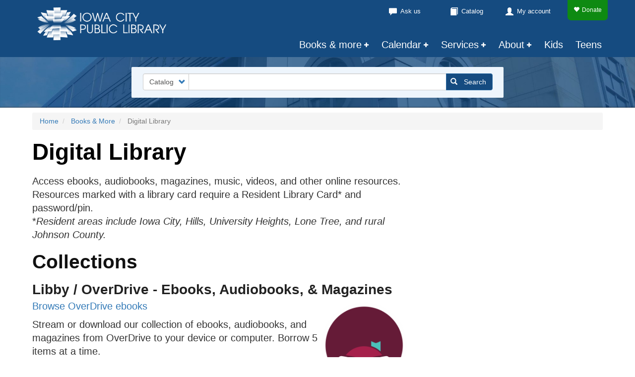

--- FILE ---
content_type: text/html; charset=UTF-8
request_url: https://www.icpl.org/books-more/digital-library?qt-search_tabs=1
body_size: 10619
content:
<!DOCTYPE html>
<html  lang="en" dir="ltr">
  <head>
    <meta charset="utf-8" />
<noscript><style>form.antibot * :not(.antibot-message) { display: none !important; }</style>
</noscript><meta name="description" content="Enjoy 24/7 access to digital content, including ebooks and audiobooks through OverDrive, Kanopy for streaming movies, and Tumblebooks for kids as well as the Local Music Project for local music and the Digital History Project for local history." />
<link rel="canonical" href="http://www.icpl.org/books-more/digital-library" />
<meta name="Generator" content="Drupal 10 (https://www.drupal.org)" />
<meta name="MobileOptimized" content="width" />
<meta name="HandheldFriendly" content="true" />
<meta name="viewport" content="width=device-width, initial-scale=1.0" />
<link rel="icon" href="/themes/custom/icpl_theme_legacy/favicon.ico" type="image/vnd.microsoft.icon" />
<script>window.a2a_config=window.a2a_config||{};a2a_config.callbacks=[];a2a_config.overlays=[];a2a_config.templates={};</script>

    <title>Digital Library | Iowa City Public Library</title>
    <link rel="stylesheet" media="all" href="/sites/default/files/css/css_xxt8QM_y8BwwEHW36Y4LHLYfbktE3_UFrWGMIwxueB4.css?delta=0&amp;language=en&amp;theme=icpl_theme_legacy&amp;include=[base64]" />
<link rel="stylesheet" media="all" href="https://cdn.jsdelivr.net/npm/entreprise7pro-bootstrap@3.4.8/dist/css/bootstrap.min.css" integrity="sha256-zL9fLm9PT7/fK/vb1O9aIIAdm/+bGtxmUm/M1NPTU7Y=" crossorigin="anonymous" />
<link rel="stylesheet" media="all" href="https://cdn.jsdelivr.net/npm/@unicorn-fail/drupal-bootstrap-styles@0.0.2/dist/3.1.1/7.x-3.x/drupal-bootstrap.min.css" integrity="sha512-nrwoY8z0/iCnnY9J1g189dfuRMCdI5JBwgvzKvwXC4dZ+145UNBUs+VdeG/TUuYRqlQbMlL4l8U3yT7pVss9Rg==" crossorigin="anonymous" />
<link rel="stylesheet" media="all" href="https://cdn.jsdelivr.net/npm/@unicorn-fail/drupal-bootstrap-styles@0.0.2/dist/3.1.1/8.x-3.x/drupal-bootstrap.min.css" integrity="sha512-jM5OBHt8tKkl65deNLp2dhFMAwoqHBIbzSW0WiRRwJfHzGoxAFuCowGd9hYi1vU8ce5xpa5IGmZBJujm/7rVtw==" crossorigin="anonymous" />
<link rel="stylesheet" media="all" href="https://cdn.jsdelivr.net/npm/@unicorn-fail/drupal-bootstrap-styles@0.0.2/dist/3.2.0/7.x-3.x/drupal-bootstrap.min.css" integrity="sha512-U2uRfTiJxR2skZ8hIFUv5y6dOBd9s8xW+YtYScDkVzHEen0kU0G9mH8F2W27r6kWdHc0EKYGY3JTT3C4pEN+/g==" crossorigin="anonymous" />
<link rel="stylesheet" media="all" href="https://cdn.jsdelivr.net/npm/@unicorn-fail/drupal-bootstrap-styles@0.0.2/dist/3.2.0/8.x-3.x/drupal-bootstrap.min.css" integrity="sha512-JXQ3Lp7Oc2/VyHbK4DKvRSwk2MVBTb6tV5Zv/3d7UIJKlNEGT1yws9vwOVUkpsTY0o8zcbCLPpCBG2NrZMBJyQ==" crossorigin="anonymous" />
<link rel="stylesheet" media="all" href="https://cdn.jsdelivr.net/npm/@unicorn-fail/drupal-bootstrap-styles@0.0.2/dist/3.3.1/7.x-3.x/drupal-bootstrap.min.css" integrity="sha512-ZbcpXUXjMO/AFuX8V7yWatyCWP4A4HMfXirwInFWwcxibyAu7jHhwgEA1jO4Xt/UACKU29cG5MxhF/i8SpfiWA==" crossorigin="anonymous" />
<link rel="stylesheet" media="all" href="https://cdn.jsdelivr.net/npm/@unicorn-fail/drupal-bootstrap-styles@0.0.2/dist/3.3.1/8.x-3.x/drupal-bootstrap.min.css" integrity="sha512-kTMXGtKrWAdF2+qSCfCTa16wLEVDAAopNlklx4qPXPMamBQOFGHXz0HDwz1bGhstsi17f2SYVNaYVRHWYeg3RQ==" crossorigin="anonymous" />
<link rel="stylesheet" media="all" href="https://cdn.jsdelivr.net/npm/@unicorn-fail/drupal-bootstrap-styles@0.0.2/dist/3.4.0/8.x-3.x/drupal-bootstrap.min.css" integrity="sha512-tGFFYdzcicBwsd5EPO92iUIytu9UkQR3tLMbORL9sfi/WswiHkA1O3ri9yHW+5dXk18Rd+pluMeDBrPKSwNCvw==" crossorigin="anonymous" />
<link rel="stylesheet" media="all" href="/sites/default/files/css/css_tf3LZ9dIqEq1nJYHaq8g4LS8YzeGppixAD3BbbWzVtQ.css?delta=9&amp;language=en&amp;theme=icpl_theme_legacy&amp;include=[base64]" />

    <script type="application/json" data-drupal-selector="drupal-settings-json">{"path":{"baseUrl":"\/","pathPrefix":"","currentPath":"node\/135","currentPathIsAdmin":false,"isFront":false,"currentLanguage":"en","currentQuery":{"qt-search_tabs":"1"}},"pluralDelimiter":"\u0003","suppressDeprecationErrors":true,"ajaxPageState":{"libraries":"[base64]","theme":"icpl_theme_legacy","theme_token":null},"ajaxTrustedUrl":{"form_action_p_pvdeGsVG5zNF_XLGPTvYSKCf43t8qZYSwcfZl2uzM":true},"gtag":{"tagId":"","consentMode":false,"otherIds":[],"events":[],"additionalConfigInfo":[]},"gtm":{"tagId":null,"settings":{"data_layer":"dataLayer","include_classes":false,"allowlist_classes":"","blocklist_classes":"","include_environment":false,"environment_id":"","environment_token":""},"tagIds":["GTM-5MX6WMS"]},"bootstrap":{"forms_has_error_value_toggle":1,"modal_animation":1,"modal_backdrop":"true","modal_focus_input":1,"modal_keyboard":1,"modal_select_text":1,"modal_show":1,"modal_size":"","popover_enabled":1,"popover_animation":1,"popover_auto_close":1,"popover_container":"body","popover_content":"","popover_delay":"0","popover_html":0,"popover_placement":"right","popover_selector":"","popover_title":"","popover_trigger":"click","tooltip_enabled":1,"tooltip_animation":1,"tooltip_container":"body","tooltip_delay":"0","tooltip_html":0,"tooltip_placement":"auto left","tooltip_selector":"","tooltip_trigger":"hover"},"TBMegaMenu":{"TBElementsCounter":{"column":null},"theme":"icpl_theme_legacy","1d8e7e23-cc58-4454-9e02-aca222645dfb":{"arrows":"1"}},"user":{"uid":0,"permissionsHash":"989aae1cb718d18f21a449703560921282a0cc86bb76e7c7ad84172e8e548874"}}</script>
<script src="/sites/default/files/js/js_wdOSFZv6q1hIgfb_emnRj1toJgVvMV1Neep1vWXs02E.js?scope=header&amp;delta=0&amp;language=en&amp;theme=icpl_theme_legacy&amp;include=eJx9jlEOAiEMRC9E4EikSBcxwJDS3dXbu4lGURN_mtc3STsUo4LazdET7CJoagKgQ4W6e5Hvwj63PIcdHRvLZBQomrs5QdhFWTsVGzMVJEsXuprluE47D1R2E9uxpX-ZHedcTQJSYa-UXDrG9_748CGr0eArJ6rcVhdosNk5LJDq351_zB3psG2g"></script>
<script src="https://use.fontawesome.com/releases/v6.4.2/js/all.js" defer crossorigin="anonymous"></script>
<script src="https://use.fontawesome.com/releases/v6.4.2/js/v4-shims.js" defer crossorigin="anonymous"></script>
<script src="/modules/contrib/google_tag/js/gtag.js?t9nczt"></script>
<script src="/modules/contrib/google_tag/js/gtm.js?t9nczt"></script>

  </head>
  <body class="path-node page-node-type-page navbar-is-static-top has-glyphicons">
    <a href="#main-content" class="visually-hidden focusable skip-link">
      Skip to main content
    </a>
    <noscript><iframe src="https://www.googletagmanager.com/ns.html?id=GTM-5MX6WMS"
                  height="0" width="0" style="display:none;visibility:hidden"></iframe></noscript>

      <div class="dialog-off-canvas-main-canvas" data-off-canvas-main-canvas>
    

          <header class="navbar navbar-default navbar-static-top" id="navbar" role="banner" class="container">
    <div class="container">
                                    <div class="col-sm-12" role="heading">
                <div class="region region-header">
          <a class="logo navbar-btn" href="/" title="Home" rel="home">
      <img src="/themes/custom/icpl_theme_legacy/head-logo.png" alt="Home" />
    </a>
  
  </div>

            </div>
                                    <div class="container">
                <div class="navbar-header">
            <div class="region region-navigation">
    <section id="block-icpl-theme-legacy-donate" class="block block-block-content block-block-content2bf2bbed-5f00-4297-8f89-ab4d629081e0 clearfix">
  
    

      
            <div class="field field--name-body field--type-text-with-summary field--label-hidden field--item"><a href="https://www.icpl.org/about/donate" class='donate-header'><span class="glyphicon glyphicon-heart" aria-hidden="true"></span>Donate</a></div>
      
  </section>

<nav role="navigation" aria-labelledby="block-icpl-theme-legacy-quick-menu" id="block-icpl-theme-legacy-quick">
            
  <h2 class="visually-hidden" id="block-icpl-theme-legacy-quick-menu">Quick</h2>
  

        
      <ul class="menu menu--quick nav">
                      <li class="first">
                                        <a href="/services/ask-us" data-drupal-link-system-path="node/89">Ask us</a>
              </li>
                      <li>
                                        <a href="https://search.icpl.org">Catalog</a>
              </li>
                      <li class="last">
                                        <a href="https://search.icpl.org/MyResearch/Login">My account</a>
              </li>
        </ul>
  

  </nav>
<section id="block-icpl-theme-legacy-mainnavigation" class="block block-tb-megamenu block-tb-megamenu-menu-blockmain clearfix">
  
    

      <nav  class="tbm tbm-main tbm-arrows" id="1d8e7e23-cc58-4454-9e02-aca222645dfb" data-breakpoint="767" aria-label="main navigation">
      <button class="tbm-button" type="button">
      <span class="tbm-button-container">
        <span class="glyphicon glyphicon-menu-hamburger" aria-hidden="true"></span>
        <div class="menu-span">Menu</div>
      </span>
    </button>
    <div class="tbm-collapse  always-show">
    <ul  class="tbm-nav level-0 items-6" >
          <li  class="tbm-item level-1 tbm-item--has-dropdown active active-trail" aria-level="1" >
      <div class="tbm-link-container">
            <span class="tbm-link level-1 no-link tbm-toggle active-trail" tabindex="0" aria-expanded="false">
                Books &amp; more
          </span>
                <button class="tbm-submenu-toggle always-show"><span class="visually-hidden">Toggle submenu</span></button>
          </div>
    <div  class="tbm-submenu tbm-item-child">
      <div  class="tbm-row">
      <div  class="tbm-column span4">
  <div class="tbm-column-inner">
               <ul  class="tbm-subnav level-1 items-1">
          <li  class="tbm-item level-2 tbm-group" aria-level="2" >
      <div class="tbm-link-container">
            <span class="tbm-link level-2 no-link tbm-group-title" tabindex="0" aria-expanded="false">
                Virtual browsing
          </span>
            </div>
    <div  class="tbm-group-container tbm-item-child">
      <div  class="tbm-row">
      <div  class="tbm-column span12">
  <div class="tbm-column-inner">
               <ul  class="tbm-subnav level-2 items-5">
        <li  class="tbm-item level-3" aria-level="3" >
      <div class="tbm-link-container">
            <a href="/books-more/new"  class="tbm-link level-3">
                NEW
          </a>
            </div>
    
</li>

        <li  class="tbm-item level-3" aria-level="3" >
      <div class="tbm-link-container">
            <a href="/books-more/recently-returned"  class="tbm-link level-3">
                Recently returned
          </a>
            </div>
    
</li>

        <li  class="tbm-item level-3" aria-level="3" >
      <div class="tbm-link-container">
            <a href="/books-more/featured-collections"  class="tbm-link level-3">
                Featured collections
          </a>
            </div>
    
</li>

        <li  class="tbm-item level-3" aria-level="3" >
      <div class="tbm-link-container">
            <a href="/books-more/surprise-me"  class="tbm-link level-3">
                Surprise me
          </a>
            </div>
    
</li>

        <li  class="tbm-item level-3" aria-level="3" >
      <div class="tbm-link-container">
            <a href="/books-more/bestsellers"  class="tbm-link level-3">
                Bestsellers
          </a>
            </div>
    
</li>

  </ul>

      </div>
</div>

  </div>

  </div>

</li>

  </ul>

      </div>
</div>

      <div  class="tbm-column span4">
  <div class="tbm-column-inner">
               <ul  class="tbm-subnav level-1 items-1">
          <li  class="tbm-item level-2 tbm-group active active-trail" aria-level="2" >
      <div class="tbm-link-container">
            <span class="tbm-link level-2 no-link tbm-group-title active-trail" tabindex="0" aria-expanded="false">
                Items for loan
          </span>
            </div>
    <div  class="tbm-group-container tbm-item-child">
      <div  class="tbm-row">
      <div  class="tbm-column span12">
  <div class="tbm-column-inner">
               <ul  class="tbm-subnav level-2 items-4">
        <li  class="tbm-item level-3" aria-level="3" >
      <div class="tbm-link-container">
            <a href="/books-more/staff-picks"  class="tbm-link level-3">
                Staff picks
          </a>
            </div>
    
</li>

        <li  class="tbm-item level-3" aria-level="3" >
      <div class="tbm-link-container">
            <a href="/books-more/just-for-you"  class="tbm-link level-3">
                Staff Picks...Just For You
          </a>
            </div>
    
</li>

        <li  class="tbm-item level-3 active active-trail" aria-level="3" >
      <div class="tbm-link-container">
            <a href="/books-more/digital-library"  class="tbm-link level-3 active-trail">
                Digital library
          </a>
            </div>
    
</li>

        <li  class="tbm-item level-3" aria-level="3" >
      <div class="tbm-link-container">
            <a href="/books-more/more-to-borrow"  class="tbm-link level-3">
                More to borrow
          </a>
            </div>
    
</li>

  </ul>

      </div>
</div>

  </div>

  </div>

</li>

  </ul>

      </div>
</div>

      <div  class="tbm-column span4">
  <div class="tbm-column-inner">
               <ul  class="tbm-subnav level-1 items-1">
          <li  class="tbm-item level-2 tbm-group" aria-level="2" >
      <div class="tbm-link-container">
            <span class="tbm-link level-2 no-link tbm-group-title" tabindex="0" aria-expanded="false">
                Resources
          </span>
            </div>
    <div  class="tbm-group-container tbm-item-child">
      <div  class="tbm-row">
      <div  class="tbm-column span12">
  <div class="tbm-column-inner">
               <ul  class="tbm-subnav level-2 items-4">
        <li  class="tbm-item level-3" aria-level="3" >
      <div class="tbm-link-container">
            <a href="/resources"  class="tbm-link level-3">
                Online resources
          </a>
            </div>
    
</li>

        <li  class="tbm-item level-3" aria-level="3" >
      <div class="tbm-link-container">
            <a href="/resources/local-history"  class="tbm-link level-3">
                Local history
          </a>
            </div>
    
</li>

        <li  class="tbm-item level-3" aria-level="3" >
      <div class="tbm-link-container">
            <a href="/books-more/reference/taxes"  class="tbm-link level-3">
                Taxes
          </a>
            </div>
    
</li>

  </ul>

      </div>
</div>

  </div>

  </div>

</li>

  </ul>

      </div>
</div>

  </div>

      <div  class="tbm-row">
      <div  class="tbm-column span12">
  <div class="tbm-column-inner">
               <ul  class="tbm-subnav level-1 items-1">
        <li  class="tbm-item level-2" aria-level="2" >
      <div class="tbm-link-container">
            <a href="/books-more/ill-or-purchase"  class="tbm-link level-2">
                Suggest a purchase / Request from another library
          </a>
            </div>
    
</li>

  </ul>

      </div>
</div>

  </div>

  </div>

</li>

          <li  class="tbm-item level-1 tbm-item--has-dropdown" aria-level="1" >
      <div class="tbm-link-container">
            <span class="tbm-link level-1 no-link tbm-toggle" tabindex="0" aria-expanded="false">
                Calendar
          </span>
                <button class="tbm-submenu-toggle always-show"><span class="visually-hidden">Toggle submenu</span></button>
          </div>
    <div  class="tbm-submenu tbm-item-child">
      <div  class="tbm-row">
      <div  class="tbm-column span6">
  <div class="tbm-column-inner">
               <ul  class="tbm-subnav level-1 items-1">
          <li  class="tbm-item level-2 tbm-group" aria-level="2" >
      <div class="tbm-link-container">
            <span class="tbm-link level-2 no-link tbm-group-title" tabindex="0" aria-expanded="false">
                By view
          </span>
            </div>
    <div  class="tbm-group-container tbm-item-child">
      <div  class="tbm-row">
      <div  class="tbm-column span12">
  <div class="tbm-column-inner">
               <ul  class="tbm-subnav level-2 items-3">
        <li  class="tbm-item level-3" aria-level="3" >
      <div class="tbm-link-container">
            <a href="/calendar"  class="tbm-link level-3">
                Events list
          </a>
            </div>
    
</li>

        <li  class="tbm-item level-3" aria-level="3" >
      <div class="tbm-link-container">
            <a href="/calendar#/grid"  class="tbm-link level-3">
                Events by location
          </a>
            </div>
    
</li>

  </ul>

      </div>
</div>

  </div>

  </div>

</li>

  </ul>

      </div>
</div>

      <div  class="tbm-column span6">
  <div class="tbm-column-inner">
               <ul  class="tbm-subnav level-1 items-1">
          <li  class="tbm-item level-2 tbm-group" aria-level="2" >
      <div class="tbm-link-container">
            <span class="tbm-link level-2 no-link tbm-group-title" tabindex="0" aria-expanded="false">
                By age
          </span>
            </div>
    <div  class="tbm-group-container tbm-item-child">
      <div  class="tbm-row">
      <div  class="tbm-column span12">
  <div class="tbm-column-inner">
               <ul  class="tbm-subnav level-2 items-4">
        <li  class="tbm-item level-3" aria-level="3" >
      <div class="tbm-link-container">
            <a href="/ages/adults"  class="tbm-link level-3">
                Adult events
          </a>
            </div>
    
</li>

        <li  class="tbm-item level-3" aria-level="3" >
      <div class="tbm-link-container">
            <a href="/ages/teens"  class="tbm-link level-3">
                Teen events
          </a>
            </div>
    
</li>

        <li  class="tbm-item level-3" aria-level="3" >
      <div class="tbm-link-container">
            <a href="/ages/tweens"  class="tbm-link level-3">
                Tween events
          </a>
            </div>
    
</li>

        <li  class="tbm-item level-3" aria-level="3" >
      <div class="tbm-link-container">
            <a href="/ages/kids"  class="tbm-link level-3">
                Kids events
          </a>
            </div>
    
</li>

  </ul>

      </div>
</div>

  </div>

  </div>

</li>

  </ul>

      </div>
</div>

  </div>

  </div>

</li>

          <li  class="tbm-item level-1 tbm-item--has-dropdown" aria-level="1" >
      <div class="tbm-link-container">
            <span class="tbm-link level-1 no-link tbm-toggle" tabindex="0" aria-expanded="false">
                Services
          </span>
                <button class="tbm-submenu-toggle always-show"><span class="visually-hidden">Toggle submenu</span></button>
          </div>
    <div  class="tbm-submenu tbm-item-child">
      <div  class="tbm-row">
      <div  class="tbm-column span4">
  <div class="tbm-column-inner">
               <ul  class="tbm-subnav level-1 items-1">
          <li  class="tbm-item level-2 tbm-group" aria-level="2" >
      <div class="tbm-link-container">
            <span class="tbm-link level-2 no-link tbm-group-title" tabindex="0" aria-expanded="false">
                In the Library
          </span>
            </div>
    <div  class="tbm-group-container tbm-item-child">
      <div  class="tbm-row">
      <div  class="tbm-column span12">
  <div class="tbm-column-inner">
               <ul  class="tbm-subnav level-2 items-6">
        <li  class="tbm-item level-3" aria-level="3" >
      <div class="tbm-link-container">
            <a href="/services/computers-technology"  class="tbm-link level-3">
                Computers and technology
          </a>
            </div>
    
</li>

        <li  class="tbm-item level-3" aria-level="3" >
      <div class="tbm-link-container">
            <a href="/services/digital-media-lab"  class="tbm-link level-3">
                Digital Media Lab
          </a>
            </div>
    
</li>

        <li  class="tbm-item level-3" aria-level="3" >
      <div class="tbm-link-container">
            <a href="/services/meeting-rooms"  class="tbm-link level-3">
                Meeting rooms
          </a>
            </div>
    
</li>

        <li  class="tbm-item level-3" aria-level="3" >
      <div class="tbm-link-container">
            <a href="/services/study-rooms"  class="tbm-link level-3">
                Study rooms
          </a>
            </div>
    
</li>

        <li  class="tbm-item level-3" aria-level="3" >
      <div class="tbm-link-container">
            <a href="/services/displays"  class="tbm-link level-3">
                Displays
          </a>
            </div>
    
</li>

        <li  class="tbm-item level-3" aria-level="3" >
      <div class="tbm-link-container">
            <a href="/services/accessibility"  class="tbm-link level-3">
                Accessibility
          </a>
            </div>
    
</li>

  </ul>

      </div>
</div>

  </div>

  </div>

</li>

  </ul>

      </div>
</div>

      <div  class="tbm-column span4">
  <div class="tbm-column-inner">
               <ul  class="tbm-subnav level-1 items-1">
          <li  class="tbm-item level-2 tbm-group" aria-level="2" >
      <div class="tbm-link-container">
            <span class="tbm-link level-2 no-link tbm-group-title" tabindex="0" aria-expanded="false">
                In the community
          </span>
            </div>
    <div  class="tbm-group-container tbm-item-child">
      <div  class="tbm-row">
      <div  class="tbm-column span12">
  <div class="tbm-column-inner">
               <ul  class="tbm-subnav level-2 items-6">
        <li  class="tbm-item level-3" aria-level="3" >
      <div class="tbm-link-container">
            <a href="/services/bookmobile"  class="tbm-link level-3">
                Bookmobile
          </a>
            </div>
    
</li>

        <li  class="tbm-item level-3" aria-level="3" >
      <div class="tbm-link-container">
            <a href="/services/book-bike"  class="tbm-link level-3">
                Book Bike
          </a>
            </div>
    
</li>

        <li  class="tbm-item level-3" aria-level="3" >
      <div class="tbm-link-container">
            <a href="/services/at-home-services"  class="tbm-link level-3">
                At home services
          </a>
            </div>
    
</li>

        <li  class="tbm-item level-3" aria-level="3" >
      <div class="tbm-link-container">
            <a href="/services/outreach"  class="tbm-link level-3">
                Outreach
          </a>
            </div>
    
</li>

        <li  class="tbm-item level-3" aria-level="3" >
      <div class="tbm-link-container">
            <a href="/video"  class="tbm-link level-3">
                The Library Channel
          </a>
            </div>
    
</li>

        <li  class="tbm-item level-3" aria-level="3" >
      <div class="tbm-link-container">
            <a href="/services/bookwalk"  class="tbm-link level-3">
                BookWalk
          </a>
            </div>
    
</li>

  </ul>

      </div>
</div>

  </div>

  </div>

</li>

  </ul>

      </div>
</div>

      <div  class="tbm-column span4">
  <div class="tbm-column-inner">
               <ul  class="tbm-subnav level-1 items-1">
          <li  class="tbm-item level-2 tbm-group" aria-level="2" >
      <div class="tbm-link-container">
            <span class="tbm-link level-2 no-link tbm-group-title" tabindex="0" aria-expanded="false">
                By age
          </span>
            </div>
    <div  class="tbm-group-container tbm-item-child">
      <div  class="tbm-row">
      <div  class="tbm-column span12">
  <div class="tbm-column-inner">
               <ul  class="tbm-subnav level-2 items-3">
        <li  class="tbm-item level-3" aria-level="3" >
      <div class="tbm-link-container">
            <a href="/services/adults"  class="tbm-link level-3">
                Adults
          </a>
            </div>
    
</li>

        <li  class="tbm-item level-3" aria-level="3" >
      <div class="tbm-link-container">
            <a href="/services/teens"  class="tbm-link level-3">
                Teens
          </a>
            </div>
    
</li>

        <li  class="tbm-item level-3" aria-level="3" >
      <div class="tbm-link-container">
            <a href="/services/kids"  class="tbm-link level-3">
                Kids
          </a>
            </div>
    
</li>

  </ul>

      </div>
</div>

  </div>

  </div>

</li>

  </ul>

      </div>
</div>

  </div>

  </div>

</li>

          <li  class="tbm-item level-1 tbm-item--has-dropdown" aria-level="1" >
      <div class="tbm-link-container">
            <span class="tbm-link level-1 no-link tbm-toggle" tabindex="0" aria-expanded="false">
                About
          </span>
                <button class="tbm-submenu-toggle always-show"><span class="visually-hidden">Toggle submenu</span></button>
          </div>
    <div  class="tbm-submenu tbm-item-child">
      <div  class="tbm-row">
      <div  class="tbm-column span4">
  <div class="tbm-column-inner">
               <ul  class="tbm-subnav level-1 items-1">
          <li  class="tbm-item level-2 tbm-group" aria-level="2" >
      <div class="tbm-link-container">
            <span class="tbm-link level-2 no-link tbm-group-title" tabindex="0" aria-expanded="false">
                Using the Library
          </span>
            </div>
    <div  class="tbm-group-container tbm-item-child">
      <div  class="tbm-row">
      <div  class="tbm-column span12">
  <div class="tbm-column-inner">
               <ul  class="tbm-subnav level-2 items-4">
        <li  class="tbm-item level-3" aria-level="3" >
      <div class="tbm-link-container">
            <a href="/about/hours-location"  class="tbm-link level-3">
                Hours &amp; Location
          </a>
            </div>
    
</li>

        <li  class="tbm-item level-3" aria-level="3" >
      <div class="tbm-link-container">
            <a href="/about/cards"  class="tbm-link level-3">
                Library cards
          </a>
            </div>
    
</li>

        <li  class="tbm-item level-3" aria-level="3" >
      <div class="tbm-link-container">
            <a href="/about/borrowing"  class="tbm-link level-3">
                Borrowing &amp; fees
          </a>
            </div>
    
</li>

        <li  class="tbm-item level-3" aria-level="3" >
      <div class="tbm-link-container">
            <a href="/about/policies"  class="tbm-link level-3">
                Policies
          </a>
            </div>
    
</li>

  </ul>

      </div>
</div>

  </div>

  </div>

</li>

  </ul>

      </div>
</div>

      <div  class="tbm-column span4">
  <div class="tbm-column-inner">
               <ul  class="tbm-subnav level-1 items-1">
          <li  class="tbm-item level-2 tbm-group" aria-level="2" >
      <div class="tbm-link-container">
            <span class="tbm-link level-2 no-link tbm-group-title" tabindex="0" aria-expanded="false">
                Who we are
          </span>
            </div>
    <div  class="tbm-group-container tbm-item-child">
      <div  class="tbm-row">
      <div  class="tbm-column span12">
  <div class="tbm-column-inner">
               <ul  class="tbm-subnav level-2 items-5">
        <li  class="tbm-item level-3" aria-level="3" >
      <div class="tbm-link-container">
            <a href="/about/about-us"  class="tbm-link level-3">
                About us
          </a>
            </div>
    
</li>

        <li  class="tbm-item level-3" aria-level="3" >
      <div class="tbm-link-container">
            <a href="/about/staff"  class="tbm-link level-3">
                Staff contacts
          </a>
            </div>
    
</li>

        <li  class="tbm-item level-3" aria-level="3" >
      <div class="tbm-link-container">
            <a href="/about/board"  class="tbm-link level-3">
                Library Board
          </a>
            </div>
    
</li>

        <li  class="tbm-item level-3" aria-level="3" >
      <div class="tbm-link-container">
            <a href="/about/job-openings"  class="tbm-link level-3">
                Job openings
          </a>
            </div>
    
</li>

        <li  class="tbm-item level-3" aria-level="3" >
      <div class="tbm-link-container">
            <a href="/about/building-info"  class="tbm-link level-3">
                Building info
          </a>
            </div>
    
</li>

  </ul>

      </div>
</div>

  </div>

  </div>

</li>

  </ul>

      </div>
</div>

      <div  class="tbm-column span4">
  <div class="tbm-column-inner">
               <ul  class="tbm-subnav level-1 items-1">
          <li  class="tbm-item level-2 tbm-group" aria-level="2" >
      <div class="tbm-link-container">
            <span class="tbm-link level-2 no-link tbm-group-title" tabindex="0" aria-expanded="false">
                Support
          </span>
            </div>
    <div  class="tbm-group-container tbm-item-child">
      <div  class="tbm-row">
      <div  class="tbm-column span12">
  <div class="tbm-column-inner">
               <ul  class="tbm-subnav level-2 items-5">
        <li  class="tbm-item level-3" aria-level="3" >
      <div class="tbm-link-container">
            <a href="/about/donate"  class="tbm-link level-3">
                Donate
          </a>
            </div>
    
</li>

        <li  class="tbm-item level-3" aria-level="3" >
      <div class="tbm-link-container">
            <a href="/about/friends-foundation"  class="tbm-link level-3">
                Friends Foundation
          </a>
            </div>
    
</li>

        <li  class="tbm-item level-3" aria-level="3" >
      <div class="tbm-link-container">
            <a href="/about/business-partners"  class="tbm-link level-3">
                Business partners
          </a>
            </div>
    
</li>

        <li  class="tbm-item level-3" aria-level="3" >
      <div class="tbm-link-container">
            <a href="/about/book-end"  class="tbm-link level-3">
                The Book End
          </a>
            </div>
    
</li>

        <li  class="tbm-item level-3" aria-level="3" >
      <div class="tbm-link-container">
            <a href="/about/volunteer"  class="tbm-link level-3">
                Volunteer
          </a>
            </div>
    
</li>

  </ul>

      </div>
</div>

  </div>

  </div>

</li>

  </ul>

      </div>
</div>

  </div>

      <div  class="tbm-row">
      <div  class="tbm-column span12">
  <div class="tbm-column-inner">
               <ul  class="tbm-subnav level-1 items-1">
        <li  class="tbm-item level-2" aria-level="2" >
      <div class="tbm-link-container">
            <a href="/news"  class="tbm-link level-2">
                News
          </a>
            </div>
    
</li>

  </ul>

      </div>
</div>

  </div>

  </div>

</li>

        <li  class="tbm-item level-1" aria-level="1" >
      <div class="tbm-link-container">
            <a href="/services/kids"  class="tbm-link level-1">
                Kids
          </a>
            </div>
    
</li>

        <li  class="tbm-item level-1" aria-level="1" >
      <div class="tbm-link-container">
            <a href="/services/teens"  class="tbm-link level-1">
                Teens
          </a>
            </div>
    
</li>

  </ul>

      </div>
  </nav>

<script>
if (window.matchMedia("(max-width: 767px)").matches) {
  document.getElementById("1d8e7e23-cc58-4454-9e02-aca222645dfb").classList.add('tbm--mobile');
}


</script>

  </section>


  </div>

                            </div>

                                  </div>
              </div>
    </header>
  
      <div class="site-alert">  <div class="region region-site-alert">
    <section class="views-element-container block block-views block-views-blockalerts-site-banner clearfix" id="block-icpl-theme-legacy-views-block-alerts-site-banner">
  
    

      <div class="form-group"><div class="view view-alerts view-id-alerts view-display-id-site_banner js-view-dom-id-d07b4d815f901f6d7cc8f0e5da425a89bc6d638ed9ebafc01e81d82add9f0e8a">
  
    
      
  
          </div>
</div>

  </section>


  </div>
</div>
  
        <div class="region region-search">
    <section class="icpl-search-block-form block block-icpl-search block-icpl-search-block clearfix" data-drupal-selector="icpl-search-block-form" id="block-icpl-theme-legacy-icplsearchblock">
  
    

      <form action="/books-more/digital-library?qt-search_tabs=1" method="post" id="icpl-search-block-form" accept-charset="UTF-8">
  <div class="form-item js-form-item form-type-select js-form-type-select form-item-where js-form-item-where form-no-label form-group">
  
  
  <div class="select-wrapper"><select data-drupal-selector="edit-where" class="form-select form-control" id="edit-where" name="where"><option
            value="catalog">Catalog</option><option
            value="website">Website</option></select></div>

  
  
  </div>
<div class="form-item js-form-item form-type-textfield js-form-type-textfield form-item-lookfor js-form-item-lookfor form-no-label form-group">
  
  
  <input data-drupal-selector="edit-lookfor" class="form-text form-control" type="text" id="edit-lookfor" name="lookfor" value="" size="60" maxlength="128" />

  
  
  </div>
<button data-drupal-selector="edit-submit" class="button js-form-submit form-submit btn-primary btn icon-before" type="submit" id="edit-submit" name="op" value="Search"><span class="icon glyphicon glyphicon-search" aria-hidden="true"></span>
Search</button><input autocomplete="off" data-drupal-selector="form-wfisve7ffrxvvm-d7egmpmg4knujih4xopmaptilcry" type="hidden" name="form_build_id" value="form-WfisvE7FFrxvvM-D7EgmPmg4KnujiH4XoPmapTIlCRY" /><input data-drupal-selector="edit-icpl-search-block-form" type="hidden" name="form_id" value="icpl_search_block_form" />
</form>

  </section>


  </div>

  
  <div role="main" class="main-container container js-quickedit-main-content">
    <div class="row">
                              <div class="breadcrumbs">  <div class="region region-breadcrumbs">
        <ol class="breadcrumb">
          <li >
                  <a href="/">Home</a>
              </li>
          <li >
                  <a href="/books-more">Books &amp; More</a>
              </li>
          <li  class="active">
                  Digital Library
              </li>
      </ol>


  </div>
</div>
              
            
            <section>

                          <a id="main-content"></a>
            <div class="region region-content">
        <h1 class="page-header">
<span>Digital Library</span>
</h1>

<div data-drupal-messages-fallback class="hidden"></div>
  
<article class="page full clearfix">

  
    

  
  <div class="content">
      <div class="layout layout--twocol-section layout--twocol-section--67-33">

          <div  class="layout__region layout__region--first">
        <section class="block block-layout-builder block-field-blocknodepagebody clearfix">
  
    

      
            <div class="field field--name-body field--type-text-with-summary field--label-hidden field--item"><p>Access ebooks, audiobooks, magazines, music, videos, and other online resources. Resources marked with a library card require a Resident Library Card* and password/pin.&nbsp;<br>*<em>Resident areas include Iowa City, Hills, University Heights, Lone Tree, and rural Johnson County.</em></p><h2>Collections</h2><h3>Libby / OverDrive - Ebooks, Audiobooks, &amp; Magazines</h3><div class="align-right media-embed-resized" style="width:184px;">
  
  
  <div class="field field--name-field-media-image field--type-image field--label-visually_hidden">
    <div class="field--label sr-only">Image</div>
              <div class="field--item">  <img loading="lazy" src="https://icplcdn-webvb.azureedge.net/icpl-vb-files/styles/cke_media_resize_small/azblob/digital-library/libby.png?itok=jS9dK7EC" width="200" height="200" class="img-responsive">


</div>
          </div>

</div>
<p><a href="https://icpl.overdrive.com/">Browse OverDrive ebooks</a></p><p>Stream or download our collection of ebooks, audiobooks, and magazines from OverDrive to your device or computer. Borrow 5 items at a time.</p><p><a href="https://meet.libbyapp.com">Get the Libby App</a><br><a href="https://libbyapp.com">Libby App Online</a><br><a href="https://help.libbyapp.com">Libby App Help</a><br><a href="http://help.overdrive.com/">OverDrive Written Help</a><br><a href="https://help.overdrive.com/en-us/9709.html">OverDrive Video Help</a></p><h3>Hoopla - Ebooks, Audiobooks, Music, Videos</h3><div class="align-right">
  
  
  <div class="field field--name-field-media-image field--type-image field--label-visually_hidden">
    <div class="field--label sr-only">Image</div>
              <div class="field--item">  <img loading="lazy" src="https://icplcdn-webvb.azureedge.net/icpl-vb-files/styles/large/azblob/digital-library/hoopla.png.webp?itok=CcdwszUP" width="200" height="86" class="img-responsive">


</div>
          </div>

</div>
<p><a href="https://www.hoopladigital.com/">Browse hoopla content</a></p><p>Stream or download ebooks, audiobooks, music, and videos to your device or computer. Borrow 8 items each month.</p><p>Get the hoopla app - <a href="https://itunes.apple.com/us/app/hoopla-digital/id580643740">iPad/iPhone</a> | <a href="https://play.google.com/store/apps/details?id=com.hoopladigital.android">Android</a><br><a href="https://www.hoopladigital.com/help">Hoopla help</a><br><a href="https://www.youtube.com/watch?v=EA0Aq0JdKTI">Getting started with hoopla video</a></p><h3>Tumblebooks - Kids Ebooks &amp; Audiobooks</h3><div class="align-right media-embed-resized" style="width:134px;">
  
  
  <div class="field field--name-field-media-image field--type-image field--label-visually_hidden">
    <div class="field--label sr-only">Image</div>
              <div class="field--item">  <img loading="lazy" src="https://icplcdn-webvb.azureedge.net/icpl-vb-files/styles/cke_media_resize_small/azblob/digital-library/tumblebooks.jpg?itok=q-Gj-Von" width="200" height="200" class="img-responsive">


</div>
          </div>

</div>
<p><a href="https://www.icpl.org/redirect.php?x=496">Browse Tumblebooks</a></p><p>Explore animated books, read picture ebooks, &amp; listen to digital audiobooks for kids.</p><p><a href="https://www.tumblebooklibrary.com/Help.aspx">Tumblebooks Help</a></p><h3>Kanopy - Streaming Video</h3><div class="align-right">
  
  
  <div class="field field--name-field-media-image field--type-image field--label-visually_hidden">
    <div class="field--label sr-only">Image</div>
              <div class="field--item">  <img loading="lazy" src="https://icplcdn-webvb.azureedge.net/icpl-vb-files/styles/large/azblob/digital-library/kanopy-logo.png.webp?itok=TfNobCHO" width="200" height="90" class="img-responsive">


</div>
          </div>

</div>
<p><a href="https://icpl.kanopy.com">Browse Kanopy videos</a></p><p>Stream over 26,000 films and documentaries to your TV, device, or computer.</p><p>Get the Kanopy app -&nbsp;<br><a href="https://apps.apple.com/app/apple-store/id1205614510">iPhone/iPad</a> | <a href="https://play.google.com/store/apps/details?id=com.kanopy">Android</a> | <a href="https://channelstore.roku.com/details/c2d7feca35f04ef68336038aedab3d01/kanopy">Roku</a></p><h3>Local Music Project</h3><div class="align-right">
  
  
  <div class="field field--name-field-media-image field--type-image field--label-visually_hidden">
    <div class="field--label sr-only">Image</div>
              <div class="field--item">  <img loading="lazy" src="https://icplcdn-webvb.azureedge.net/icpl-vb-files/styles/large/azblob/digital-library/local-music-project.png.webp?itok=yHcN7SDb" width="200" height="96" class="img-responsive">


</div>
          </div>

</div>
<p><a href="/local-music-project">Browse Local Music Project albums</a></p><p>Our own collection of albums by eastern Iowa musicians available to download for free.</p><p><em>Note: Available to Johnson county residents.</em></p><p><a href="/local-music-project/faq">Local Music Project FAQs</a></p><h3>The Library Channel</h3><div class="align-right media-embed-resized" style="width:91px;">
  
  
  <div class="field field--name-field-media-image field--type-image field--label-visually_hidden">
    <div class="field--label sr-only">Image</div>
              <div class="field--item">  <img loading="lazy" src="https://icplcdn-webvb.azureedge.net/icpl-vb-files/styles/cke_media_resize_small/azblob/digital-library/library-channel.png?itok=UPhvfhr3" width="200" height="213" class="img-responsive">


</div>
          </div>

</div>
<p><a href="/video">Browse The Library Channel videos</a></p><p>Watch recorded ICPL events anytime from our video site.</p><h3>Digital History Project</h3><div class="align-right">
  
  
  <div class="field field--name-field-media-image field--type-image field--label-visually_hidden">
    <div class="field--label sr-only">Image</div>
              <div class="field--item">  <img loading="lazy" src="https://icplcdn-webvb.azureedge.net/icpl-vb-files/styles/large/azblob/digital-library/digital-history-project.png.webp?itok=4ZJ_8lmO" width="200" height="63" class="img-responsive">


</div>
          </div>

</div>
<p><a href="https://history.icpl.org">Browse the archive</a></p><p>Browse digital items that reflect the history of Iowa City and rural Johnson County, Iowa.</p><h3>Online Resources</h3><div class="align-right media-embed-resized" style="width:79px;">
  
  
  <div class="field field--name-field-media-image field--type-image field--label-visually_hidden">
    <div class="field--label sr-only">Image</div>
              <div class="field--item">  <img loading="lazy" src="https://icplcdn-webvb.azureedge.net/icpl-vb-files/styles/cke_media_resize_small/azblob/icons/search-icon_black.png?itok=sibVByjM" width="200" height="199" class="img-responsive">


</div>
          </div>

</div>
<p><a href="/resources">Browse the resources</a></p><p>Check out all the databases that we have to offer.</p><h2>Resources</h2><h3>Consumer Reports</h3><div class="align-right media-embed-resized" style="width:118px;">
  
  
  <div class="field field--name-field-media-image field--type-image field--label-visually_hidden">
    <div class="field--label sr-only">Image</div>
              <div class="field--item">  <img loading="lazy" src="https://icplcdn-webvb.azureedge.net/icpl-vb-files/styles/cke_media_resize_small/azblob/digital-library/cr.png?itok=BPfq623N" width="200" height="128" class="img-responsive">


</div>
          </div>

</div>
<p><a href="/redirect.php?x=539">Browse Consumer Reports</a></p><p>Reviews, ratings, recommendations, video clips and buying advice for thousands of products and services.</p><h3>The New York Times Online Access</h3><div class="align-right media-embed-resized" style="width:104px;">
  
  
  <div class="field field--name-field-media-image field--type-image field--label-visually_hidden">
    <div class="field--label sr-only">Image</div>
              <div class="field--item">  <img loading="lazy" src="https://icplcdn-webvb.azureedge.net/icpl-vb-files/styles/cke_media_resize_small/azblob/digital-library/nyt.png?itok=n5wG6RiJ" width="200" height="150" class="img-responsive">


</div>
          </div>

</div>
<p><a href="/redirect.php?x=564">Access The New York Times</a></p><p>Read all online articles from The New York Times website.</p><h3>The Washington Post Online Access</h3><div class="align-right">
  
  
  <div class="field field--name-field-media-image field--type-image field--label-visually_hidden">
    <div class="field--label sr-only">Image</div>
              <div class="field--item">  <img loading="lazy" src="https://icplcdn-webvb.azureedge.net/icpl-vb-files/styles/large/azblob/thewashingtonpost-black-small.png.webp?itok=VVoG64dU" width="200" height="30" class="img-responsive">


</div>
          </div>

</div>
<p><a href="/redirect.php?x=583">Access The Washington Post</a></p><p>Read all online articles from The Washington Post website.</p><h3>The Wall Street Journal Online Access</h3><div class="align-right media-embed-resized" style="width:152px;">
  
  
  <div class="field field--name-field-media-image field--type-image field--label-visually_hidden">
    <div class="field--label sr-only">Image</div>
              <div class="field--item">  <img loading="lazy" src="https://icplcdn-webvb.azureedge.net/icpl-vb-files/styles/cke_media_resize_small/azblob/digital-library/wsj-logo-full.png?itok=xfHlDQw5" width="200" height="119" class="img-responsive">


</div>
          </div>

</div>
<p><a href="/redirect.php?x=587">Access The Wall Street Journal</a></p><p>Read all online articles from The Wall Street Journal website.</p><h3>Historical Iowa City Newspapers</h3><div class="align-right media-embed-resized" style="width:111px;">
  
  
  <div class="field field--name-field-media-image field--type-image field--label-visually_hidden">
    <div class="field--label sr-only">Image</div>
              <div class="field--item">  <img loading="lazy" src="https://icplcdn-webvb.azureedge.net/icpl-vb-files/styles/cke_media_resize_small/azblob/digital-library/historical-ic-npapers.png?itok=dtP2RKcd" width="200" height="178" class="img-responsive">


</div>
          </div>

</div>
<p><a href="/redirect.php?x=566">Browse Historical Iowa City Newspapers</a></p><p>Find articles from Iowa City newspapers between 1840 to 1929 including the Iowa City Daily Press, the Iowa City Republican, and the Iowa City Press Citizen.</p><h3>Mango Languages</h3><div class="align-right media-embed-resized" style="width:122px;">
  
  
  <div class="field field--name-field-media-image field--type-image field--label-visually_hidden">
    <div class="field--label sr-only">Image</div>
              <div class="field--item">  <img loading="lazy" src="https://icplcdn-webvb.azureedge.net/icpl-vb-files/styles/cke_media_resize_small/azblob/digital-library/mango.png?itok=UD_2rIgE" width="200" height="218" class="img-responsive">


</div>
          </div>

</div>
<p><a href="/redirect.php?x=512">Learn a language</a></p><p>Learn a new language with lessons in 70-plus languages, including English.</p><h3>Creativebug</h3><div class="align-right">
  
  
  <div class="field field--name-field-media-image field--type-image field--label-visually_hidden">
    <div class="field--label sr-only">Image</div>
              <div class="field--item">  <img loading="lazy" src="https://icplcdn-webvb.azureedge.net/icpl-vb-files/styles/large/azblob/digital-library/creativebug-logo.png.webp?itok=09oieTit" width="183" height="38" class="img-responsive">


</div>
          </div>

</div>
<p><a href="/redirect.php?x=582">Browse craft skills</a></p><p>Unlimited access to thousands of online art and craft classes for people at all skill levels.</p><h3>LinkedIn Learning</h3><div class="align-right">
  
  
  <div class="field field--name-field-media-image field--type-image field--label-visually_hidden">
    <div class="field--label sr-only">Image</div>
              <div class="field--item">  <img loading="lazy" src="https://icplcdn-webvb.azureedge.net/icpl-vb-files/styles/large/azblob/digital-library/linkedin-learning.png.webp?itok=jwhELHqX" width="158" height="48" class="img-responsive">


</div>
          </div>

</div>
<p><a href="/redirect.php?x=588">Browse tutorials</a></p><p>Over 16,000 skill-building video tutorials in seven languages across business, creative, and technical categories.</p><h2>Staff Picks</h2><h3>ICPL Recommends</h3><div class="align-right media-embed-resized" style="width:95px;">
  
  
  <div class="field field--name-field-media-image field--type-image field--label-visually_hidden">
    <div class="field--label sr-only">Image</div>
              <div class="field--item">  <img loading="lazy" src="https://icplcdn-webvb.azureedge.net/icpl-vb-files/styles/cke_media_resize_small/azblob/digital-library/icplrecommends-heart.png?itok=W_AM-Yvx" width="200" height="201" class="img-responsive">


</div>
          </div>

</div>
<p><a href="/books-more/staff-picks">Browse recommendations</a></p><p>Learn about the latest books, movies, and music staff are enjoying.</p><h2>Digital Confidentiality</h2><p>We are committed to protecting patron privacy. However, digital checkouts may not conform to the <a href="https://icplcdn-webvb.azureedge.net/icpl-vb-files/policies/802-confidentiality-and-privacy.pdf">Library's Policy on Confidentiality</a>. To learn more, please read the American Library Association’s <a href="https://www.ala.org/advocacy/privacy/guidelines/vendors">Library Privacy Guidelines for E-book Lending and Digital Content Vendors</a>.</p></div>
      
  </section>


      </div>
    
    
  </div>

  </div>

</article>


  </div>

              </section>

    </div>
  </div>

      <footer class="footer" role="contentinfo">
      <div class="container">
          <div class="region region-footer">
    <section id="block-icpl-theme-legacy-footerhoursandcontact" class="block block-block-content block-block-content681852db-68c0-47ce-b7d0-0d0e39481f55 clearfix">
  
    

      
            <div class="field field--name-body field--type-text-with-summary field--label-hidden field--item"><div class="container">
  <div class="row">
<div class="col-12 col-sm-4">
<h2>Contact us</h2>
<dt><span class="glyphicon glyphicon-map-marker" aria-hidden="true"></span></dt><dd>123 South Linn Street<br>Iowa City, IA 52240</dd>
<dl><dt><span class="glyphicon glyphicon-earphone" aria-hidden="true"></span></dt><dd><a href="tel:319-356-5200">(319) 356-5200</a></dd>
<dt><span class="glyphicon glyphicon-envelope" aria-hidden="true"></span></dt><dd><a href="https://www.icpl.org/services/ask-us">Email / Chat</a></dd>
<dt><span class="glyphicon glyphicon-heart" aria-hidden="true"></span></dt><dd><a href="https://www.icpl.org/about/donate">Donate</a></dd></dl>

<h2 class="sr-only">Connect with us</h2>
<p class="social-media">
<a href="https://www.facebook.com/icpubliclibrary" aria-label="Like us on Facebook" style="padding-left: 0;"><i class="fa fa-facebook"></i></a><a href="https://twitter.com/icpl/" aria-label="Follow us on Twitter"><i class="fa fa-twitter"></i></a><a href="https://www.instagram.com/iowacitypubliclibrary/" aria-label="Follow us on Instagram"><i class="fa fa-instagram"></i></a><a href="https://www.youtube.com/user/thelibrarychannel" aria-label="Subscribe to the Library YouTube Channel"><i class="fa fa-youtube-play"></i></a><a href="https://www.flickr.com/photos/icpl" aria-label="Follow us on Flickr"><i class="fa fa-flickr"></i></a>
</p>
<br/>
<p>Issues with the website? <br/><a href="/feedback/website">Send us feedback</a></p>
</div><!-- col end -->

<div class="col-12 col-sm-4">
<h2>Hours</h2>
<p>Mon - Thu: 10am - 9pm<br>
Fri: 10am - 8pm<br>
Sat: 10am - 6pm<br>
Sun: 12 - 5pm</p>
<p><a href="https://www.icpl.org/about/hours-location#special-hours">Holiday hours</a><br>
<a href="https://www.icpl.org/about/book-end#hours">The Book End hours</a><br>
<a href="https://www.icpl.org/services/bookmobile">Bookmobile schedule</a></p>
<br/>
<p>Can't find a book or movie? <br/><a href="/books-more/ill-or-purchase">Suggest we purchase it or Request it from&nbsp;another library (ILL)</a></p>
</div><!-- col end -->

<div class="col-12 col-sm-4">



</div><!-- col end -->

</div> <!--end row -->
</div> <!--end container--></div>
      
  </section>


  </div>

      </div>
      <div class="end-footer">
        <p><a href="/about/confidentiality-and-privacy">Confidentiality and Privacy</a></p>
      </div>
    </footer>
  
  </div>

    
    <script src="/sites/default/files/js/js_IE2aJtF1x51x9zu7ZWjcakelAre2ysr5tbLNFm5HEZ0.js?scope=footer&amp;delta=0&amp;language=en&amp;theme=icpl_theme_legacy&amp;include=eJx9jlEOAiEMRC9E4EikSBcxwJDS3dXbu4lGURN_mtc3STsUo4LazdET7CJoagKgQ4W6e5Hvwj63PIcdHRvLZBQomrs5QdhFWTsVGzMVJEsXuprluE47D1R2E9uxpX-ZHedcTQJSYa-UXDrG9_748CGr0eArJ6rcVhdosNk5LJDq351_zB3psG2g"></script>
<script src="https://static.addtoany.com/menu/page.js" defer></script>
<script src="/sites/default/files/js/js_ATjnMJLiIf1xWTG2CIiwJoFTTDjYNY5J_tKt1QdeJd0.js?scope=footer&amp;delta=2&amp;language=en&amp;theme=icpl_theme_legacy&amp;include=eJx9jlEOAiEMRC9E4EikSBcxwJDS3dXbu4lGURN_mtc3STsUo4LazdET7CJoagKgQ4W6e5Hvwj63PIcdHRvLZBQomrs5QdhFWTsVGzMVJEsXuprluE47D1R2E9uxpX-ZHedcTQJSYa-UXDrG9_748CGr0eArJ6rcVhdosNk5LJDq351_zB3psG2g"></script>
<script src="https://cdn.jsdelivr.net/npm/entreprise7pro-bootstrap@3.4.8/dist/js/bootstrap.min.js" integrity="sha256-3XV0ZwG+520tCQ6I0AOlrGAFpZioT/AyPuX0Zq2i8QY=" crossorigin="anonymous"></script>
<script src="/sites/default/files/js/js_fanlU1l6JHMLML2tK-xRiH6Hp8xQojVTKsqScL33KNI.js?scope=footer&amp;delta=4&amp;language=en&amp;theme=icpl_theme_legacy&amp;include=eJx9jlEOAiEMRC9E4EikSBcxwJDS3dXbu4lGURN_mtc3STsUo4LazdET7CJoagKgQ4W6e5Hvwj63PIcdHRvLZBQomrs5QdhFWTsVGzMVJEsXuprluE47D1R2E9uxpX-ZHedcTQJSYa-UXDrG9_748CGr0eArJ6rcVhdosNk5LJDq351_zB3psG2g"></script>

  </body>
</html>


--- FILE ---
content_type: text/css
request_url: https://www.icpl.org/sites/default/files/css/css_tf3LZ9dIqEq1nJYHaq8g4LS8YzeGppixAD3BbbWzVtQ.css?delta=9&language=en&theme=icpl_theme_legacy&include=eJxljUsOwyAMRC9E4iMhA05KazAC05TbN59uqmyspzfWDIaggnkA_mBeqmQ1XipBqL0gz_jEz58IEVlWE31h2wirf8DB08WTY_GvK9UHJbJMK_oBK4vD_UsHx7waxiFdreuRA1XQTbwcfV6jZJNoX4ElslKdPZZTttGUEjhsZNTZtPcmyv0ujg1q5h1pa3DeOUnoTGYjt0hN1olo04oFbuYL1RFr5w
body_size: 26610
content:
/* @license GPL-2.0-or-later https://www.drupal.org/licensing/faq */
*{min-height:0;min-width:0;}.view-id-dml_resources.view-display-id-full h4.panel-pane.pane-block.pane-views-front-images-block-3#block-menu-menu-quick,#quick-bar section,.subtitle{display:inline-block}h3,h4,h5,h6{margin-top:20px}dd,dt,li,p{font-size:1.4em}li li{font-size:1em}h1,h2,h3,h4,h5,h6{margin-bottom:5px;font-weight:700}h1{font-size:3.25em;color:#000}h2{font-size:2.75em;color:#111}h3{font-size:2em;color:#222}h4{font-size:1.5em;color:#333}h5{font-size:1.4em;color:#777}h6{font-size:1.25em;color:#555}.region-breadcrumbs{margin-top:10px;}.path-frontpage .page-header{visibility:hidden;height:0;margin:0;}.front h2,.page-node-212 h2,.page-node-213 h2{font-size:2.25em;margin-bottom:5px}.page-node-212 h3,.page-node-213 h3{font-size:1.75em}.bar-header{border-top:4px solid #154b80}body.front{background:#f5f5f5}.node-type-page .main-container a{border-bottom:1px dotted}.node-type-page .main-container a:focus,.node-type-page .main-container a:hover{color:#154b80;text-decoration:none;border-bottom:1px solid}.node-type-page .main-container a.btn-primary:focus,.node-type-page .main-container a.btn-primary:hover,a.btn-primary:hover{color:#e7f1fb}.col-lg-1,.col-lg-10,.col-lg-11,.col-lg-12,.col-lg-2,.col-lg-3,.col-lg-4,.col-lg-5,.col-lg-6,.col-lg-7,.col-lg-8,.col-lg-9,.col-md-1,.col-md-10,.col-md-11,.col-md-12,.col-md-2,.col-md-3,.col-md-4,.col-md-5,.col-md-6,.col-md-7,.col-md-8,.col-md-9,.col-sm-1,.col-sm-10,.col-sm-11,.col-sm-12,.col-sm-2,.col-sm-3,.col-sm-4,.col-sm-5,.col-sm-6,.col-sm-7,.col-sm-8,.col-sm-9,.col-xs-1,.col-xs-10,.col-xs-11,.col-xs-12,.col-xs-2,.col-xs-3,.col-xs-4,.col-xs-5,.col-xs-6,.col-xs-7,.col-xs-8,.col-xs-9{padding-right:5px;padding-left:5px}.row{margin-right:-5px;margin-left:-5px}.container-fluid>.navbar-collapse,.container-fluid>.navbar-header,.container>.navbar-collapse,.container>.navbar-header{margin-right:0;margin-left:0}#accordion .panel-heading{background-color:#a4caf0}.panel-group .panel,.panel-heading{border-radius:0}.node-type-page .main-container .btn{margin:2px 0 5px 2px;font-size:1em;border-radius:3px;box-shadow:2px 2px 2px #ddd}.navbar,.navbar-btn{margin-bottom:0}.display-buttons .btn{margin:0}a.btn-primary:hover{background:#113e6a}.btn-primary,.nav-pills>li.active>a,.nav-pills>li.active>a:focus,.nav-pills>li.active>a:hover{background-color:#154b80}.table>thead>tr>th{border-bottom:none}.nav-tabs>li>a{background:#f7f7f7;border:1px solid #ddd}.nav-tabs>li>a:hover{border-color:#d7d7d7}.page-header{border-bottom:none;padding-bottom:0}.right-img{float:right}@media print{footer{display:none}}.subtitle{font-size:75%;color:#666;padding-left:5px}.hours,.social-media a{margin-bottom:5px}.breadcrumb{font-size:.7em;border-radius:3px}.region-breadcrumb{margin-top:10px;}.region-content{margin-bottom:40px;}footer{background:#0e3154;color:#fff;box-shadow:0 5px 20px #222 inset;box-shadow:0 5px 20px rgba(0,0,0,.7) inset}#slick-views-front-images-1-slider,.slick-next.slick-arrow,.slick-prev.slick-arrow{box-shadow:0 2px 2px 0 rgba(0,0,0,.14),0 1px 5px 0 rgba(0,0,0,.12),0 3px 1px -2px rgba(0,0,0,.2)}footer.container{width:100%}footer h2{color:#fff;font-size:2em}footer a{color:#7cd423}footer a:hover{color:#76da28}.footer{padding-bottom:0}.end-foot{margin-top:20px;background:#04101b;padding:10px;text-align:center}.social-media a:after{content:""!important;padding-left:0!important}.social-media a{display:inline-block;width:45px;text-align:center;vertical-align:middle;background:#0a243e;border-radius:5px;margin-right:10px;font-size:135%}.social-media a:hover{color:#76da28;background:#000}.social-media i{padding:3px}.newstitle{font-size:.9em}.strat-plan dd{padding-bottom:10px}@media (min-width:450px){.at-home dd,.at-home dt{display:inline-block;vertical-align:top;padding-bottom:5px}.at-home dt{width:17%}.at-home dd{width:81%}}.hours dd{margin-bottom:10px;}@media (min-width:480px){.hours dd,.hours dt{display:inline-block;margin-bottom:5px;vertical-align:top;}.hours dd,.hours dt{width:74%;max-width:calc(100% - 125px);}.hours dt{width:25%;max-width:150px;min-width:125px;}}.glyphicon{padding-right:5px}.text-reduced{font-size:75%}.page-books-more-podcasts a[href^="http://video.icpl.org"]:before,.page-books-more-podcasts a[href^="http://video-stream.icpl.org"]:before{content:"\e059";font-family:'Glyphicons Halflings';padding-right:5px;font-size:75%}@media (max-width:450px){.digital .col-xs-8{width:100%}}.digital{padding:2.5%;margin:1% 0;}.digital .col-xs-4{padding:2% 6%}.digital-confid{border:1px solid #000;padding:2.5%;margin:3% .1%}.digital h2,.digital-confid h2{margin-top:0}@media (min-width:550px){.page-node-195 .panel-pane.pane-block.pane-icpl-data-icplblogs{width:50%;float:left;margin-right:10px}.panel-pane.pane-block.pane-block-20,.panel-pane.pane-block.pane-views-front-images-block-1,.page-node-195 .panel-pane.pane-block.pane-views-front-images-block-3{width:calc(50% - 25px);float:left}}.cover.MissingImage{border:1px solid #ddd;margin:0 1px;padding:10px 5px;text-align:center;background:repeating-linear-gradient(45deg,#f9f9f9,#f9f9f9 5px,#f4f4f4 5px,#f4f4f4 10px);overflow:hidden;line-height:1.2}.reg-digital .btn-default,.reg-digital .btn-default:hover{border-top:3px solid #154b80}.pane-icpl-data-icplnewmaterials .cover.missingImage{display:none}.reg-blog,.reg-collection,.reg-digital,.reg-events,.reg-slider{min-height:50px;text-align:center}.reg-digital .btn-default{width:40%;margin:1%}.blog-rss h3{font-size:1.4em;margin:10px 0 0}.el-read{color:green}.el-talk{color:#00f}.el-sing{color:purple}.el-write{color:orange}.el-play{color:red}.el-dl dt{font-size:300%;text-transform:lowercase;padding-right:20px;font-weight:400}.view-elected-officials.view-display-id-page_1 .views-field-field-address1,.views-label-field-home-office-address,.views-label-field-wash-address{font-weight:700}@media (min-width:450px){.el-dl dt{width:25%;max-width:125px}.el-dl dd{width:74%}.el-dl dd,.el-dl dt{display:inline-block;vertical-align:middle;min-height:80px;margin-bottom:10px}}@media (min-width:674px){.el-dl dd,.el-dl dt{min-height:60px}}.slick-arrow::before{font-size:2rem;}.slick-next.slick-arrow,.slick-prev.slick-arrow{padding:5px 21px 5px 20px;border-radius:0;margin:5px 0;display:inline-block!important;background:#d6e8f8;border:none}.slick-next.slick-arrow:hover,.slick-prev.slick-arrow:hover{background:#b5d4f3}.hist-photos,.slick__arrow{text-align:center}.history img{max-height:150px}.history{padding:1%;margin:1%;text-align:center}@media (min-width:700px){.history{display:inline-block;max-width:40%;padding:1%;margin:1%;text-align:center}}.db-cat,.views-field-field-category ul li{list-style:none;display:inline-block;margin:2px 4px 5px}.db-cat,.views-field-field-category ul li a{padding:2px 5px;border:1px solid #154b80;font-size:1.5rem;background:#fff}.views-field-field-resource-category{margin-top:10px;margin-bottom:10px;}.views-field-field-resource-category a{padding:2px 5px;border:1px solid #154b80;font-size:1.5rem;background:#fff;margin-right:5px;text-wrap:nowrap;}.views-field-field-category ul li{margin:2px 2px 5px}.views-field-field-category ul{padding-left:0}.page-resources .breadcrumb .active,.page-resources .page-header{text-transform:capitalize}.h2-resources{visibility:hidden;height:1px;margin-top:0}@media (min-width:768px){#block-block-18{max-width:30%;float:right}.page-information-databases #block-system-main,.page-resources #block-system-main{max-width:65%}}#views-exposed-form-dbs-page{display:inline-block}.page-resources .form-type-bef-link{display:inline-block;margin:3px}.page-resources .form-type-bef-link a{padding:3px 8px;font-size:1.25em}.page-resources .form-type-bef-link .active{text-decoration:underline}.page-information-databases .view-content h3,.page-resources .view-content h3{border-top:4px solid #154b80;padding-top:3px}.card,.card-res{display:inline-block;width:45px;height:29px;border-radius:3px;vertical-align:middle;background:url(https://icplcdn-webvb.azureedge.net/icpl-vb-files/icpl-library-card.png);background:gold;border:2px solid #000;margin-left:10px;}.holiday,table{width:100%}.resource-key .card{margin-bottom:2px}.resource-key .card-res{font-size:.7em;margin-left:0;}.page-information-databases .view-id-dbs .views-field-field-restrictions,.page-information-databases .view-id-dbs .views-field-title,.page-resources .view-id-dbs .views-field-field-restrictions,.page-resources .view-id-dbs .views-field-title{display:inline-block;vertical-align:bottom}.digital-box,.mtg-rm-img-with-text td:not(:first-child),th.views-field.views-field-field-number,th.views-field.views-field-title{vertical-align:top}.page-information-databases .views-field-field-restrictions,.page-resources .view-id-dbs .views-field-field-restrictions{margin-bottom:5px;margin-left:10px}.view-dbs .views-row,.view-resources.view-id-resources.view-display-id-current .views-row{padding:2% 0;margin-bottom:10px;}.view-dbs .views-row.views-row-last,.view-resources.view-id-resources.view-display-id-current .views-row.views-row-last{border-bottom:none}.page-resources .views-row h2{margin-top:0}.view-resources.view-id-resources.view-display-id-current h4{margin-top:0;}.views-field-field-email{text-transform:lowercase}.view-elected-officials .views-field-field-eo-party,.view-elected-officials .views-field-title,.view-elected-officials.view-display-id-page_4 .views-field-field-ic-council,.view-elected-officials.view-display-id-page_4 .views-field-title,.view-elected-officials.view-display-id-page_5 .views-field-field-school-board-pos,.view-elected-officials.view-display-id-page_5 .views-field-title{display:inline-block}.view-elected-officials.view-display-id-page_7 .views-field-title{display:block}.views-field.views-field-field-ic-council .field-content::before{content:" - ";padding-left:2px}p.views-field-field-city-clerk-phone,p.views-field-field-city-hall-phone,p.views-field-field-city-office-phone,p.views-field-field-comments-phone,p.views-field-field-switchboard-phone,p.views-field-field-tty-tdd-comments,p.views-field-field-tty-tdd-visitors-office{margin-bottom:0}.views-field-field-fed-rep-dist,.views-field-field-ia-rep-dist,.views-field-field-ia-senate-dist{font-weight:700;margin-top:20px;margin-bottom:-20px;font-size:1.25em}.views-field-field-eo-party{padding-left:7px}.views-field-field-home-office-address,.views-field-field-home-office-city-st-zip,.views-field-field-home-office-phone,.views-field-field-wash-address,.views-field-field-wash-city-st-zip,.views-field-field-wash-phone{margin-left:20px}.view-elected-officials.view-display-id-page_1 h5{margin-top:10px}.node-page{max-width:650px}.db-cat-group,.resource-key,.top-db,.callout,.page-node-938 .pane-custom,.pane-block,.block-views-blocknews-home,.block-views-blockevents-home,.path-frontpage .block-inline-blockbasic,.view-resources.view-display-id-current{padding:15px 20px;margin:5px 5px 30px;background:#fff;box-shadow:0 2px 2px 0 rgba(0,0,0,.14),0 1px 5px 0 rgba(0,0,0,.12),0 3px 1px -2px rgba(0,0,0,.2)}.block-views-blocknews-home h2,.block-views-blockevents-home h2,.path-frontpage .block-inline-blockbasic h2{margin-top:0;}.path-frontpage .layout--onecol .block-inline-blockbasic{padding:0;box-shadow:none;}.block-views-blocknews-home h3,.view-news.view-id-news.view-display-id-by_age h3,.view-news.view-id-news.view-display-id-bookmobile h3{font-size:1.5em;margin-top:0;}.block-views-blocknews-home a,.view-news.view-id-news.view-display-id-by_age a{color:#154b80;}.block-views-blocknews-home .view-content .views-row,.view-news.view-id-news.view-display-id-by_age .view-content .views-row{border-bottom:1px solid #ccc;padding:10px 5px;}.block-views-blocknews-home .view-content .views-row:last-child,.view-news.view-id-news.view-display-id-by_age .view-content .views-row:last-child{border-bottom:none;}.block-views-blocknews-home .views-field.views-field-field-user-name,.block-views-blocknews-home .views-field-published-at,.view-news.view-id-news.view-display-id-by_age .views-field.views-field-field-user-name,.view-news.view-id-news.view-display-id-by_age .views-field-published-at,.view-news.view-id-news.view-display-id-bookmobile .views-field.views-field-field-user-name,.view-news.view-id-news.view-display-id-bookmobile .views-field-published-at{color:#555;}.block-views-blocknews-home .views-field-body,.view-news.view-id-news.view-display-id-by_age .views-field-body{color:#000;}.page-node-212 .panel-pane.pane-custom.pane-3 p{font-size:1.2em}.panel-pane.pane-block.pane-block-22 .btn{margin:10px 0}.panel-pane.pane-block.pane-block-22{border:none!important;background:0 0;box-shadow:none}.db-cat-group,.resource-key,.top-db{padding:0 25px 15px;border-top:4px solid #154b80}.db-cat-group h3,.resource-key h3,.top-db h3{margin-top:15px;}.view.view-dbs.view-id-dbs.view-display-id-anchors a{padding:5px;}#search-bar{padding:15px;margin-bottom:10px;box-shadow:0 -2px 2px -1px rgba(0,0,0,.5) inset;background:url(https://icplcdn-webvb.azureedge.net/icpl-vb-files/building-blue-header.jpg) 0 38%;background-size:cover}#block-block-42,#block-search-form,#block-block-49{max-width:1000px;margin:0 auto;padding:15px;border-radius:2px}#search-bar .form-group{margin-bottom:0}#search-bar>.section{max-width:800px;margin:0 auto}#quicktabs-container-search_tabs,#quicktabs-container-web_default_search,#quicktabs-tabpage-search_tabs-2{background:#eef5fc;border:none;padding:0;border-radius:0 2px 2px}ul.quicktabs-tabs.quicktabs-style-basic{border-bottom:none;font:inherit!important;height:inherit;display:flex}#accordion .panel-heading h3,.clr-blk{display:inline-block}ul.quicktabs-tabs.quicktabs-style-basic li{border:1px solid #ddd;border-bottom:none;border-radius:3px 3px 0 0;background:#0e3154}ul.quicktabs-tabs.quicktabs-style-basic a{color:#fff;padding:10px;font:inherit}ul.quicktabs-tabs.quicktabs-style-basic li.active{border:none;border-bottom:none;background-color:#eef5fc}ul.quicktabs-tabs.quicktabs-style-basic li.active a{color:#154b80}ul.quicktabs-tabs.quicktabs-style-basic a:hover{color:#e7f1fb}.holiday td,.holiday th{padding:1% 4%}.holiday th{background:rgba(0,0,0,.2)}td,th{border:1px solid rgba(21,75,128,.5);padding:1%}table{text-align:center;border:2px solid #154b80}th{background:#154b80;color:#fff;text-align:center}.borr td:first-child{width:55%}.borr{margin-bottom:20px;}.borr2 td:first-child{width:30%;text-align:left;padding:5px 15px}.borr2 td{padding:5px 15px}.faq-teaser{border:1px solid #777;padding:1% 2%}#accordion .panel-heading a.collapsed:after,#accordion .panel-heading a.collapsed>h3:after,#accordion .panel-heading a:after,#accordion .panel-heading h3:after{padding-left:5px;font-size:75%;font-family:'Glyphicons Halflings'}.no-border,.no-border td{border:none}.no-border tr td:first-child{text-align:left}.blog-more,.event-more,.pane-block-5 p{text-align:center}#accordion .panel-heading a:after{content:"\2212"}#accordion .panel-heading a.collapsed:after{content:"\002b"}#accordion .panel-heading a.collapsed>h3:after{content:"\2212"}.panel-heading h3{color:#000}.bkmb-sched h3{border-top:3px solid #154b80}.bkmb-sched dt{color:#555}.bkmb-sched dd{margin-bottom:15px;padding-left:30px}@media (min-width:500px){.bkmb-sched dt{display:inline-block;width:35%;vertical-align:top}.bkmb-sched dd{display:inline-block;width:60%}}.map-responsive{padding-bottom:56.25%;position:relative}.map-responsive iframe{height:100%;width:100%;position:absolute}.bkmb-stop-name{font-weight:bold;}.bmb-blue,.bmb-green,.bmb-purple,.bmb-red,.bmb-yellow{display:inline-block;width:20px;height:15px;margin:0 7px 0 18px}.bmb-red{background:#ff4500}.bmb-yellow{background:gold}.bmb-green{background:green}.bmb-blue{background:#00f}.bmb-purple{background:purple}.site-alert-high,.site-alert-low,.site-alert-info{padding:10px;font-size:.8em;font-weight:bold;line-height:1.25;color:#000;text-align:center;}.site-alert-high{background:#c00;color:#fff;}.site-alert-low{background:#ffdf00;}.site-alert-info{background:#d9edf7;}.site-alert-high a,.site-alert-low a,.site-alert-info a{color:#444;text-decoration:none;border-bottom:2px dotted;}.site-alert-high a{color:#fff;}#views_slideshow_cycle_main_ann_rep_imgs-block{text-align:center;max-width:300px;margin:auto}.clr-blk{width:1em;height:1em;border:2px solid #000}.red{background-color:#f6303e}.orange{background-color:#f79545}.ltblue{background-color:#40c8f4}.yellow{background-color:#fff300}.green{background-color:#94c844}.purple{background-color:#8e58a5}.pink{background-color:#f2a8c8}.full{width:100%}.i-left,.i-right{max-width:100%}@media (min-width:700px){.i-left{float:left}.i-right{float:right}}.thirty{width:30%;min-width:250px}.callout,.help{padding:3%;margin:10px 0;border:1px solid #ddd}.help{background:#f7f7f7;border-radius:3px}.callout h2,.callout h3,.help h2,.help h3{margin-top:0}.timeline dd{margin-bottom:8px;border-bottom:1px solid #d6d6d6;padding-bottom:5px}.page-node-195 .page-header{display:none}.front .main-container{padding:0 5px}.pane-views-front-images-block-1,.pane-views-front-images-block-3{padding:0!important;border:none!important;background:0 0;box-shadow:none}.pane-block-5 .glyphicon{font-size:350%;padding:5px}.pane-block-5 .btn{margin:2%;width:40%;background:0 0;border:none}@media (min-width:500px){.pane-block-5 .btn{width:28%}}@media (min-width:992px){.pane-block-5 .btn{width:12%}}.pane-block-5 .btn:hover{background:#fff}.eighty{width:80%}.forty{width:38%;margin:2%;display:inline-block}#block-icpl-data-icplevents .tab-pane,.pane-icpl-data-icplevents .tab-pane{max-height:950px;overflow-y:scroll}.blog-more,.event-more{margin-bottom:20px!important}.badge,.blogmeta,.eventlocation,.eventtime{margin-bottom:0}.blogtitle,.dl-title,.eventtitle{color:#000;margin-top:0;margin-bottom:0;font-size:1.25em!important;font-weight:700}.blogmeta,.blogtext,.eventlocation,.eventtime,.home-cal li{font-size:1em}.eventdetails{font-size:1.2em;}.blogtext{color:#000}.display-img{max-height:150px;margin-bottom:20px}.display-img2{max-width:150px;margin-bottom:20px}.disp-details p{font-size:90%;margin-bottom:0}.pod-img img{margin-top:20px;padding-right:5px;max-width:100%}.view-business-partners,.view-id-podcasts,.view-id-podcasts .container{max-width:650px}.view-id-podcasts .views-field-field-publish-date{font-style:italic}.view-display-id-foot a{display:block;padding:5px}.display-buttons,.display-buttons div{display:inline-block}.view-display-id-foot a:hover{background:rgba(24,85,145,.3)}.view-display-id-foot ul{padding-left:0}.view-display-id-foot li{list-style:none;border-bottom:1px solid #185591}.view-display-id-foot .view-footer{display:inline-block;font-size:80%}.view-display-id-month .views-field-field-image img{max-width:80%}.games{font-size:300%}.note{background:#f6c6de;padding:15px;margin-bottom:1em;border-radius:5px}#grid:before,#list:before{font-family:'Glyphicons Halflings';padding-right:5px}#grid:before{content:"\e011"}#list:before{content:"\e012"}ul.grid li{width:50%}.display-buttons{border:1px solid #b0b0b0;padding:1px 2px 0;background:#f0f0f0;border-radius:4px}.display-buttons .btn{box-shadow:none!important}.cover img{max-width:100%;padding:1px}.cover img:hover{opacity:.7}@media (min-width:500px){ul.grid li{width:33.3%}}@media (min-width:768px){ul.grid li{width:25%}}.sort-by{min-height:48px;font-size:1.25em}.sort-by option,.sort-by select{padding:5px 7px 3px;display:inline-block;width:auto}.all-new{text-align:right}.all-new a:after,.front a.btn-primary:after,a.btn-more:after{font-family:'Glyphicons Halflings';content:"\e258" !important;font-size:.7em;}#block-icpl-data-icplblogs-bkmb .btn,.pane-block-35 .btn,.pane-icpl-data-icplblogs .btn,.pane-icpl-data-icplblogs-bkmb .btn,.pane-icpl-data-icplblogs-kids .btn,.pane-icpl-data-icplblogs-adults .btn,.pane-icpl-data-icplblogs-teens .btn,.pane-icpl-data-icplevents .btn,.pane-icpl-data-icplevents-kids .btn,.pane-icpl-data-icplevents-teens .btn,.pane-icpl-data-icplnewmaterials .btn,.pane-icpl-data-icplnewmaterialskids .btn,.pane-icpl-data-icplnewmaterialsya .btn,.pane-views-events-home .btn,.pane-views-staff-picks-home-lists .btn,.btn-more{width:calc(100% + 40px);background:#e7f1fb;border:none;border-radius:0;color:#154b80;font-weight:700;margin:10px -20px -15px;padding:10px}.pane-block-35 .btn.btn-primary:hover,.pane-icpl-data-icplblogs .btn:hover,.pane-icpl-data-icplblogs-kids .btn:hover,.pane-icpl-data-icplblogs-adults .btn:hover,.pane-icpl-data-icplblogs-teens .btn:hover,.pane-icpl-data-icplevents .btn:hover,.pane-icpl-data-icplevents-kids .btn:hover,.pane-icpl-data-icplevents-teens .btn:hover,.pane-icpl-data-icplnewmaterials .btn:hover,.pane-icpl-data-icplnewmaterialskids .btn:hover,.pane-icpl-data-icplnewmaterialsya .btn:hover,.pane-views-events-home .btn:hover,.pane-views-staff-picks-home-lists .btn:hover,.btn-more:hover,.btn-more:focus{background:#c6def6;color:#0e3154}.pane-icpl-data-icplnewmaterials .nav,.pane-icpl-data-icpl-collection-home .nav,.pane-icpl-data-icpl-collection-kids .nav,.pane-icpl-data-icpl-collection-teens .nav,.pane-icpl-data-icpl-collection-adults .nav{font-size:.8em}.pane-icpl-data-icpl-collection-home .btn,.pane-icpl-data-icpl-collection-kids .btn,.pane-icpl-data-icpl-collection-teens .btn,.pane-icpl-data-icpl-collection-adults .btn{width:calc(100% + 40px);background:#e7f1fb;border:none;border-radius:0;color:#154b80;font-weight:700;margin:10px -20px -15px;padding:10px}.pane-icpl-data-icpl-collection-home .btn:hover,.pane-icpl-data-icpl-collection-kids .btn:hover,.pane-icpl-data-icpl-collection-teens .btn:hover,.pane-icpl-data-icpl-collection-adults .btn:hover,.pane-icpl-data-icpl-collection-home .btn:focus,.pane-icpl-data-icpl-collection-kids .btn:focus,.pane-icpl-data-icpl-collection-teens .btn:focus,.pane-icpl-data-icpl-collection-adults .btn:focus{background:#c6def6;color:#0e3154;}.pane-icpl-data-icpl-collection-home .nav > li > a{padding:8px 12px;margin-bottom:5px;}.nav-pills>li>a{font-weight:700}ul.nav.nav-pills.home-cal{margin-bottom:5px}#block-icpl-data-icplchannelsched{padding:0 2%;border:1px solid #ddd;border-radius:4px;max-width:650px}#block-icpl-data-icplchannelsched .tab-content{max-height:400px;overflow-y:scroll;border-left:1px solid #ddd;border-bottom:1px solid #ddd;margin-bottom:20px;padding-left:10px;box-shadow:0 -3px 4px #ddd inset}#block-icpl-data-icplchannelsched .nav-tabs{margin-bottom:0}#block-icpl-data-icplchannelsched h3.eventtitle:first-child{margin-top:15px}.view-id-policies.view-display-id-block_1 .view-content{max-height:600px;overflow-y:scroll}.view-id-policies a.active{color:#7cd423}.view-id-policies th.active{background:#154b80!important}.view-id-policies img{display:inline}.view-id-policies .views-field.views-field-title{text-align:left;padding-left:5%}@media (min-width:768px){.teen-tech{width:calc(50% - 14px);margin-right:10px;display:inline-block}.page-node-212 .help{width:50%;display:inline-block;vertical-align:top;margin:0}}.btn-large,.kids-btn-img img{width:100%;max-height:150px;}.btn-large{padding:10px;}.kids-btn-text{background:#154b80;margin-bottom:10px;border-top:4px solid}.kids-btn-text a{color:#fff;padding:10px;display:block;text-decoration:none}.kids-btn-text h2{margin-top:0;font-size:1.5em}.panel-pane.pane-block.pane-block-22,ul.quicktabs-tabs.quicktabs-style-navlist{padding:0}ul.quicktabs-tabs.quicktabs-style-navlist li a{height:auto;padding:4px 30px;color:#337ab7;text-align:left}.digital-link,.page-not-found,.top.col-sm-8{text-align:center}.quicktabs_main.quicktabs-style-navlist{padding:3%;background:#f6fafd}#quicktabs-container-local_assistance_resources .views-row-1 h3{margin-top:0}ul.quicktabs-tabs.quicktabs-style-navlist li.active a{color:#404040}.views-field-field-serv-category div,.views-field-field-serv-category span{display:inline}#quicktabs-container-local_assistance_resources{min-height:700px}.top.col-sm-8{width:98%;border:none!important;background:#fff;box-shadow:0 2px 2px 0 rgba(0,0,0,.14),0 1px 5px 0 rgba(0,0,0,.12),0 3px 1px -2px rgba(0,0,0,.2);margin:1%;padding:10px}.digital-box{display:inline-block;width:100%}.digital-link{display:inline-block;width:50%;padding:0 7% 10px;font-size:.75em}@media (min-width:450px){.digital-link{width:33%}}@media (min-width:768px){.digital-link{width:16%;padding:0 2% 10px}.digital-container{display:flex;flex-wrap:wrap;}}@media (min-width:992px){.digital-link{font-size:.9em;line-height:1.25;font-weight:400}}.digital-link:hover{background:#f7f7f7}.album-icon-black,.ebook-black,.irving-statue-icon2,.local-history-icon-black,.magazine-icon-black,.search-icon-black,.video-icon-black,.kanopy-icon-black{padding-bottom:100%;margin-bottom:10px;height:0;background-image:url(https://icplcdn-webvb.azureedge.net/icpl-vb-files/icpl-library-card.png/icons/digital-icons.png)}.kanopy-icon-black{background-image:url(https://icplcdn-webvb.azureedge.net/icpl-vb-files/icpl-library-card.png/icons/kanopy-new.png);background-size:100%;background-repeat:no-repeat;}.local-history-icon-black{background-position:0 0;background-size:100%}.album-icon-black{background-position:0 16.6%;background-size:100%}.ebook-black{background-position:0 33.3%;background-size:100%}.irving-statue-icon2{background-position:0 50%;background-size:100%}.magazine-icon-black{background-position:0 66.6%;background-size:100%}.search-icon-black{background-position:0 83.3%;background-size:100%}.video-icon-black{background-position:0 100%;background-size:100%}.view-elected-officials.view-id-elected_officials.view-display-id-block_6 .views-field-field-eo-party,.view-elected-officials.view-id-elected_officials.view-display-id-block_6 .views-field-title{display:table-cell}.view-front-images.view-id-front_images.view-display-id-block_2 caption{color:#222;font-weight:700;font-size:2em}.slick-slide img:hover{opacity:.8}.page-node-101 h2,.page-node-81 h3{font-size:1.75em}.modal-dialog{width:auto;max-width:80%}.img-modal-btn{background:#fff;border:1px solid #ddd;box-shadow:0 3px 4px #ddd;margin-right:6px;border-radius:3px;padding:2px}.view-board-members .views-field-title{font-weight:700;margin-top:10px}#image-map-pro-container1,#image-map-pro-container2{margin-top:50px}.pane-block h2,.panel-panel h2{margin-top:0}.pane-1 .btn{border-radius:2px;padding:8px;width:100%;font-size:.8em}#block-block-28 a{padding:5px 10px;display:inline-block;font-size:.7em;color:#fff}#block-block-28{position:fixed;bottom:0;right:150px;background:#154b80;border-radius:10px 10px 0 0;z-index:999996}#block-block-28:hover{background:#1b5fa2;border:1px solid #1b5fa2}a.btn-primary.no-after:after{content:""!important}a.btn-primary.no-after{margin-bottom:3px}@media (min-width:768px){#block-block-28{bottom:140px;right:-52px;-ms-transform:rotate(270deg);-webkit-transform:rotate(-90deg);transform:rotate(-90deg)}.pane-1 img{margin:0 auto}}.alignleft,.blogimagepage,.blogimagesm{float:left;margin-right:10px}@media (min-width:1200px){a.btn-primary.no-after{margin-top:10px}.pane-1 .btn{font-size:1em}}.search-h2{margin-top:0;border-top:1px solid #ddd;border-bottom:1px solid #ddd;font-size:1.5em;padding:10px}.url{letter-spacing:1px}.srch-subtitle{letter-spacing:.5px}#block-icpl-search-icplschresults .panel{margin-bottom:0;padding-bottom:15px;border-bottom:1px solid #ddd}#block-icpl-search-icplschresults h3.title a{text-decoration:none;font-size:.9em}#block-icpl-search-icplschresults .url{color:#357443}#block-icpl-search-icplschresults .paginate{text-align:center;}.page-not-found{background:#e7f1fb;padding:1% 5% 5%}#block-icpl-data-icplblogs-bkmb{max-width:650px}.page-node-3879 .node-page,.page-node-933 img{max-width:100%}#block-icpl-data-icplblogs-bkmb a{text-decoration:none}.badge{background-color:#505050}.info-dl{margin-bottom:10px;}@media(min-width:550px){.info-dl dt{width:210px}.info-dl dd{width:calc(100% - 215px)}.info-dl dd,.info-dl dt{display:inline-block;padding-bottom:5px;border-bottom:1px solid #f7f7f7}}.main-container.container{min-height:300px}.view-display-id-block_1 .view-content>h3:first-child{display:none}.img-modal-btn:hover{box-shadow:0 3px 4px #aaa}.album-cover img,.node-type-album .field-name-field-image img,.node-type-album .views-field-field-image img,.pane-custom .pane-2{box-shadow:0 2px 2px 0 rgba(0,0,0,.14),0 1px 5px 0 rgba(0,0,0,.12),0 3px 1px -2px rgba(0,0,0,.2)}.mtg-rooms-tab td,.mtg-rooms-tab th{width:16%}.mtg-rooms-tab tr td:first-child{font-weight:700}.modal-body img{max-height:calc(100vh - 300px)}.view-privacy-records th.views-field.views-field-title{vertical-align:bottom}li#advanced_text-2,li#categories-2,li#execphp-2{list-style:none}.stopname{font-size:1.4em;margin-top:10px}.post{border-top:1px solid #777;margin-top:20px}.page-node-933 .section .post:first-child{border-top:none}.blogimagepage,.blogimagesm{max-width:100%}img.authorsm{width:80px;height:auto}.alignright{float:right;margin-left:10px}.aligncenter{margin:0 auto;display:block;}h2.widgettitle{font-size:1.75em}.page-node-933 .navigation{padding:10px;font-size:2em;display:block}.page-node-933 a.more-link{padding:10px 0;font-size:1.2em;display:inline-block}.wp-caption-text{background:#f3f3f3;padding:8px 14px;border-radius:0 0 7px 7px;margin-right:10px;font-size:1.2em;margin-bottom:15px!important;border:1px solid #ccc;border-top:none}.wp-caption img{border:1px solid #ccc;border-bottom:none}@media (min-width:992px){.page-node-933 .section .col-23{width:75%;float:left}.page-node-933 .section .col-3{width:25%;float:left;padding:2%}}@media (min-width:1200px){.page-node-938 .panel-panel.left.col-lg-5{float:right}}.page-node-938 .event{margin-left:38px}.view-id-events .list-group-item{margin-top:-1px;}.page-node-938 .stop .time,.page-node-938 .stoplocation{margin-left:24px}.page-node-938 .event .time{margin-left:14px}.page-taxonomy-term .field-name-field-image.field-type-image{float:left;padding:0 20px 20px 0}.page-taxonomy-term .node-readmore a{padding:10px;background:#dfdfdf;font-weight:700;border-radius:3px}.page-taxonomy-term .node-readmore{padding:10px}.page-node-107 .slide__description,.page-node-937 .slide__description{padding:0 10px}.no-bottom{margin-bottom:0}.page-node-107 .slide__content img.media__image{max-height:250px;width:auto;margin:0 auto}.page-node-107 .slick-next::before,.page-node-107 .slick-prev::before{font-family:'Glyphicons Halflings';margin-left:-10px;color:#333;opacity:1}.page-node-107 .slick-next::before{content:"\e080"}.page-node-107 .slick-prev::before{content:"\e079"}.page-node-937 .slide__content img.media__image{max-height:250px;width:auto;margin:0 auto}.page-node-937 .slick-next::before,.page-node-937 .slick-prev::before{font-family:'Glyphicons Halflings';margin-left:-10px;color:#333;opacity:1}.page-node-937 .slick-next::before{content:"\e080"}.page-node-937 .slick-prev::before{content:"\e079"}.file-icon{display:none}.nolines{border:0}.nolines td{border:0!important;padding:.5%;font-size:1.4em}.page-node-edit.node-type-album .col-sm-4{width:100%}.view-id-lmp h2.slide__title{font-size:1.5em;letter-spacing:.5px;margin-top:0}.view-id-lmp .slick__slide.slide{vertical-align:top}.view-id-lmp .slide__media img{padding:5px}.view-id-lmp .slide__caption{padding:5px!important}.view-id-lmp .slide__description{font-size:1.2em}.view-id-lmp .slick-next:before,.view-id-lmp .slick-prev:before{content:''}.view-id-lmp .slick-arrow{color:#333}.view-id-lmp .fa-chevron-right{margin-left:-5px;font-size:1.5em}.view-id-lmp .fa-chevron-left{margin-left:-7px;font-size:1.5em}.node-type-album .field-name-field-date-mdy,.node-type-album .field-name-field-flac-zip,.node-type-album .field-name-field-genre,.node-type-album .field-name-field-mp3-zip{font-size:1.2em;padding-top:15px}.page-node-12094 h2{margin-top:0;font-size:2em}.album-cover{padding:5px 10px 10px}.album-info{padding-left:20px}#node-1490 .panel-panel.right.col-sm-3 .pane-block,#node-1491 .panel-panel.right.col-sm-3 .pane-block{text-align:left}#lmp-login,.page-node-4159 .view-footer,.top-picks a{text-align:center}.pane-custom .pane-2{padding:15px 20px;margin:5px 5px 20px;background:#fff}.view-display-id-artists .views-row{width:49%;display:inline-block;vertical-align:top}.page-node-1490 .pane-1 img{margin:0}.page-node-1490 h3{margin-top:5px}@media(min-width:600px){.view-display-id-artists .views-row{width:30%}}@media(max-width:435px){div.jp-audio div.jp-type-playlist div.jp-progress{top:70px;left:27px;width:122px;height:15px}div.jp-audio div.jp-type-playlist div.jp-current-time,div.jp-audio div.jp-type-playlist div.jp-duration{top:90px;left:27px;width:122px}div.jp-audio div.jp-type-playlist div.jp-interface{height:120px}div.jp-audio div.jp-type-playlist div.jp-volume-bar{top:60px;left:210px}div.jp-audio div.jp-type-playlist a.jp-mute,div.jp-audio div.jp-type-playlist a.jp-unmute{top:55px;left:180px}}.jp-playlist a{font-size:1.4em}div.jp-type-playlist div.jp-playlist li.jp-playlist-current{list-style-type:none;background:#eee;padding-left:35px;font-weight:700;border-top:1px solid #ddd;border-bottom:1px solid #ddd}#lmp-login{margin-top:10px}#lmp-login #block-block-30,#lmp-login #block-menu-menu-lmp-login{border:1px solid #154b80;border-radius:5px}#lmp-login #block-block-30 a{color:#154b80;display:block;padding:10px 15px}#lmp-login #block-block-30 a:focus,#lmp-login #block-block-30 a:hover,#lmp-login #block-menu-menu-lmp-login a:focus,#lmp-login #block-menu-menu-lmp-login a:hover{background:#e7edf2;color:#154b80}.lmp.page-header{width:100%;height:calc((100vw - 80px)/ 1.9);max-height:150px;margin-top:5px;background-image:url(https://icplcdn-webvb.azureedge.net/icpl-vb-files/lmp-logo-black-t.png);background-size:contain;background-repeat:no-repeat;margin-bottom:5px}.page-header.lmp>a{display:block;height:calc((100vw - 80px)/ 1.9)}@media (min-width:500px){.lmp.page-header{background-image:url(https://icplcdn-webvb.azureedge.net/icpl-vb-files/lmp-logo-black-w.png)}.lmp.page-header,.page-header.lmp>a{height:calc(100vw/7.8)}}@media (min-width:650px){#lmp-login{float:right;max-width:130px}.lmp.page-header,.page-header.lmp>a{height:calc(100vw/11)}}@media (min-width:775px){.lmp.page-header,.page-header.lmp>a{height:calc(100vw/12)}}@media (min-width:850px){.lmp.page-header,.page-header.lmp>a{height:calc(100vw/14);max-height:110px}}.node-type-album .breadcrumb{margin-bottom:0}@media (min-width:768px){.node-type-album h2{margin-top:0}}a.jp-mute,a.jp-unmute{width:18px;height:14px}.field-name-field-flac-zip,.field-name-field-mp3-zip{display:inline-block;margin:5px 0}.field-name-field-flac-zip a,.field-name-field-mp3-zip a{color:#fff;border-radius:5px;padding:12px 15px!important;margin-top:10px;margin-right:15px;background:#154b80}.field-name-field-flac-zip a:focus,.field-name-field-flac-zip a:hover,.field-name-field-mp3-zip a:focus,.field-name-field-mp3-zip a:hover{background:#0f375e;text-decoration:none}.field-name-field-flac-zip a:before,.field-name-field-mp3-zip a:before{font-family:'Glyphicons Halflings';content:"\e026";padding-right:5px}.field-name-field-flac-zip .file-icon,.field-name-field-mp3-zip .file-icon{display:none}.page-node-1490 .panel-pane.pane-custom.pane-2{margin:5px 5px 20px;padding:15px 20px}.page-node-1490 .panel-panel.right.col-sm-3 .pane-block,.page-node-1491 .panel-panel.right.col-sm-3 .pane-block{box-shadow:none}.page-node-1490 #album,.page-node-1490 #artist,.page-node-1490 #date-added{margin-top:20px}.album-cover h4{margin-top:5px}.pane-views-lmp-feat h2,.pane-views-lmp-taxonomy-block-1 h2{font-size:2.1em}.view-display-id-genres ul.views-summary{list-style:none;padding-left:0}.page-node-1490 .nav-tabs{border-bottom:1px solid #154b80}.page-node-1490 .nav-tabs>li>a{background:#e7edf2;border:1px solid #154b80;color:#154b80}.page-node-1490 .nav-tabs>li>a:hover{background:#d0dbe5}.page-node-1490 .nav-tabs>li.active>a,.page-node-1490 .nav-tabs>li.active>a:focus,.page-node-1490 .nav-tabs>li.active>a:hover{color:#154b80;border:1px solid #154b80;background:#fff;border-bottom-color:transparent}@media (max-width:500px){.page-node-1490 .nav-tabs>li>a{font-size:.75em;padding:5px 7px}}.lmp-faq{margin-left:15px!important;text-indent:-15px}.view-lmp-taxonomy .views-field-name{font-size:1.4em}.page-taxonomy-term .view-lmp-genres h2{font-size:1.75em}.page-node-1490 .panel-pane.pane-custom.pane-3{padding:5px 5px 10px}.view-display-id-block_2 h4{margin-top:10px}@media (min-width:630px){.page-taxonomy-term .view-display-id-block_1 .view-content{column-count:3}}.page-taxonomy-term #block-views-lmp-taxonomy-block-1 .block-title{border-bottom:2px solid #154b80}#quicktabs-container-local_assistance_resources{width:100%;border-radius:0 0 10px 10px;border:none;background:#dbeef8}.quicktabs-tabs.quicktabs-style-navlist{width:100%!important;column-count:2;border:none}ul.quicktabs-tabs.quicktabs-style-navlist li{font-size:1em}ul.quicktabs-tabs.quicktabs-style-navlist li.active{border-radius:5px;border:1px solid #BFD0FF;border:none}ul.quicktabs-tabs.quicktabs-style-navlist li.active a{background:#dbeef8;border-radius:5px}#quicktabs-container-local_assistance_resources .views-row-1 h3{color:#154b80}@media (min-width:600px){.quicktabs-tabs.quicktabs-style-navlist{column-count:4}}.page-node-134 h4{margin-top:0}.page-node-134 h3{margin-bottom:10px;margin-top:0}.related-links{margin-top:10px}.page-node-213 .pane-1 .btn{width:auto;border-radius:4px}.page-node-213 .panel-pane.pane-custom.pane-1 h2{margin-top:0}.bkmb-note{font-weight:400;font-size:.9em;color:#595959}.post.type-post{clear:both}.mock-awards .subtitle,.mock-awards .subtitle a{color:#fff;font-size:.75em}.mock-awards-subtitle{padding-top:10px}.awards-full{width:calc(100% + 40px);margin-left:-20px;margin-bottom:-15px;margin-top:10px;}.page-node-3893 .view-display-id-by_user th.views-field-uri-1,.page-node-3893 .view-display-id-top th.views-field-uri-1{background:#154b80}.panel-pane .help{background:#eee;border:none;margin:0 -20px -15px;padding:5%;border-radius:0}.bkmb-image{width:calc(100% + 40px);margin-left:-20px;margin-top:-15px;border-bottom:5px solid #154b80;margin-bottom:15px}.view-RA .view-header{margin:0 0 30px}.view-RA .views-row{padding-bottom:30px}.view-RA img{margin-bottom:10px}.view-RA h3{margin-top:0}@media print{#alert-bar,#navbar,#search-bar,.page-node-933 #comments,.page-node-933 #respond,.page-node-933 .col-3,.page-node-933 .commentlist,.page-node-933 .next-post,.page-node-933 .prev-post,.region-page-top,#block-views-events-featured,.col-sm-3.left.filter,.addtocalendar{display:none}a[href]:after{content:""}.main-container{width:100%}.col-23 .commentlist li,body{font-size:.9em}.col-23 .type-post{margin-top:0}.page-node-933 img{-webkit-transform:scale(.75);-moz-transform:scale(.75);-ms-transform:scale(.75);-o-transform:scale(.75);transform:scale(.75)}}.top-picks a{display:block;background:#e7f1fb;padding:10px;font-weight:700;color:#154b80}.top-picks a:focus,.top-picks a:hover{background:#c6def6;color:#0e3154;text-decoration:none}.top-picks{border-top:1px solid #154b80;margin:0 5px 15px}.view-display-id-public .views-row{border-bottom:1px solid #aaa;padding-bottom:15px}#edit-submit-privacy-records{margin-top:45px}.privacy{padding:0 5px 10px 0}.privacy-text .row{margin-bottom:15px}.top-space{margin-top:30px}.staff-profile{margin-top:20px}.feedback-prompt{background:#ddd;padding:10px 15px;border-radius:4px}.pane-views-staff-picks-recent-lists .col-xs-3.col-sm-2.col-md-2.col-lg-2,.view-display-id-home_lists .col-xs-4.col-sm-3.col-md-3.col-lg-3{padding-right:0}#edit-field-item-genre-und{width:100%}.pane-views-ra-profiles-all h2.pane-title,.pane-views-staff-picks-recent-lists h2.pane-title{margin-top:40px}.pane-views-ra-profiles-all .pane-content,.pane-views-staff-picks-recent-picks .pane-content{margin-top:20px}#node-4159 .pane-block{box-shadow:none;padding:0 0 25px;margin:0 0 10px}.view-display-id-items_full img,.view-user-info .views-field-field-description img,.view-id-genres img{box-shadow:0 2px 2px 0 rgba(0,0,0,.14),0 1px 5px 0 rgba(0,0,0,.12),0 3px 1px -2px rgba(0,0,0,.2);margin-bottom:10px;}.page-books-more-staff-picks-profiles .main-container h2,.page-node-4159 .main-container h2{border-top:3px solid #154b80}.page-node-4159 .view-footer .btn{padding-right:30px;padding-left:30px;margin-top:10px}.view-id-ra_profiles h3{margin-top:0}.view-id-ra_profiles .col-xs-12.col-sm-4.col-md-3.col-lg-3{margin-bottom:10px}@media (max-width:766px){.profile-teaser{background:#eee;border-radius:4px;padding:15px 10px}.profile-teaser img{border-radius:3px}}@media (min-width:768px){.profile-teaser .col-xs-10.col-sm-12{width:calc(100% - 10px);border-radius:0 0 5px 5px;margin:0 5px;background:#eee;padding:10px 15px 15px}.profile-teaser img{border-radius:5px 5px 0 0}}.view-display-id-books img,.view-display-id-movies img,.view-display-id-music img,.view-display-id-recent_picks img,.view-display-id-user_books_read .views-field-field-isbn img{box-shadow:0 2px 2px 0 rgba(0,0,0,.14),0 1px 5px 0 rgba(0,0,0,.12),0 3px 1px -2px rgba(0,0,0,.2);margin-bottom:10px}.views-field-field-items a{background:#ddd;padding:8px;display:block;border-radius:5px;color:#154b80;}.views-field-field-items a:focus,.views-field-field-items a:hover{background:#ccc;text-decoration:none}.views-field.views-field-field-items{text-align:center;float:right;border-radius:5px;margin-top:5px}@media (min-width:768px){.views-field.views-field-field-items{margin-top:-16%}}#field-item-genre-values{max-width:300px}.view-user-info .views-field-field-description img{margin-bottom:5px;margin-top:50px;border-radius:2px}.view-display-id-edit h3,.view-display-id-items_full .views-row h3,.view-id-genres h3{margin-top:0}.staff-comments{background:#e3e3e3;padding:15px;border-radius:3px;clear:both;display:table;width:100%}.view-display-id-items_full .views-row,.view-id-genres .views-row{margin-bottom:30px}.home-cal.nav>li>a{padding:8px}#cboxLoadedContent{margin-top:30px;margin-bottom:0;overflow-x:hidden!important}#cboxClose,#cboxNext,#cboxPrevious,#cboxTitle{top:0;bottom:unset;left:unset}#cboxPrevious{right:54px}#cboxNext{right:27px}#cboxTitle{font-weight:700;font-size:1.7em;border-bottom:1px solid #eee}#cboxCurrent{top:4px;bottom:unset;left:unset;right:90px}#cboxOverlay{background:#000}#cboxLoadedContent .row{padding-top:10px}.view-display-id-books,.view-display-id-lists_full .view-display-id-four_item,.view-display-id-movies,.view-display-id-music{padding-top:5px}#colorbox{font-size:.8em}#colorbox h3,.view-display-id-profile .views-field-view h2{margin-top:0}.view-display-id-profile .views-field-view-1 h2,.view-display-id-profile .views-field-view-2 h2,.view-display-id-profile .views-field-view-3 h2,.view-display-id-profile .views-field-view-4 h2{margin-top:50px}.view-display-id-lists .views-field.views-field-title h3{font-size:1.6em;margin-bottom:5px;margin-top:10px}.view-display-id-items_full .view-filters,.view-display-id-lists_full .view-filters{border-top:1px solid #aaa;border-bottom:4px double #aaa;margin-bottom:20px}.view-display-id-lists_full h2{font-size:1.75em;margin-bottom:0}.view-display-id-lists .col-xs-3.col-sm-2.col-md-2.col-lg-2,.view-display-id-lists_full .col-xs-3.col-sm-2.col-md-2.col-lg-2{padding-right:0}@media (min-width:800px){.view-display-id-home_lists .views-field.views-field-field-items{width:20%;margin-right:2%;margin-top:-30%}}#node-73 a.btn-success:hover{color:#fff}.node-type-list .page-header{margin-bottom:10px;}.list-group-item:first-child{border-top-left-radius:0;border-top-right-radius:0;border-top:1px solid #ddd}.list-group-item:last-child{margin-bottom:0;border-bottom-right-radius:0;border-bottom-left-radius:0}.list-group-item{margin-bottom:0;background-color:transparent;border:none;border-bottom:1px solid #ddd}.pane-icpl-data-icplevents h3{text-transform:uppercase;font-size:1.4em;border-bottom:2px solid;}.pane-icpl-data-icplevents .list-group{margin-top:-2px;}#block-icpl-data-icplevents .tab-pane,.pane-icpl-data-icplevents .tab-pane{max-height:760px;overflow-y:scroll;}@media (min-width:500px){.pane-block-35 .nav.nav-pills{padding-left:20px}}.pane-block-35 .nav.nav-pills{font-size:.8em;padding-bottom:5px}.pane-block-33 h2.pane-title,.pane-block-35 .nav.nav-pills{display:inline-block;vertical-align:top}.pane-block-35 .nav.nav-pills,.pane-block-35 h2.pane-title{display:inline-block;vertical-align:top;}.pane-block-35 .list-number{margin-top:-18px;}.pane-block-35 h4{margin-top:5px;margin-bottom:0;}.pane-block-35 .view.view-lists.view-id-lists.view-display-id-three_item{margin-top:-15px;}@media (min-width:767px){.pane-block-35 .views-field.views-field-field-items{margin-top:-28%;width:21%;}}@media print{.view-display-id-list .col-sm-2{width:10%;display:inline-block;vertical-align:top}.view-display-id-list .col-sm-10{width:85%;display:inline-block;vertical-align:top}body{font-size:1em}.staff-img{display:none}}.view-services.view-display-id-block .views-field-field-serv-category{margin-top:10px;}.view-services.view-display-id-block h3{font-size:1.6em;}#quicktabs-local_assistance_resources .ul.quicktabs-tabs.quicktabs-style-navlist li.active a{border-radius:0}.view-tax-desc.view-display-id-block,.view-events.view-display-id-series{max-width:700px;}#node-126{max-width:100%;}.cas-login-links,.cas-drupal-login,#user-pass,.page-user ul.tabs--primary.nav.nav-tabs{display:none;}#block-block-1{margin-bottom:50px;}.view-id-dbs.view-display-id-page .views-field.views-field-field-image{max-width:200px;float:right;margin-top:20px;margin-left:10px;}footer dt,footer dd{display:inline-block;padding-bottom:7px;padding-top:7px;vertical-align:top;}footer dt{width:10%}footer dd{width:88%}footer .fluid-container{padding:0 20px;}.node-type-article .field-name-body{margin-top:20px;}.node-type-article .user-picture{display:none;}.view-id-front_images .slick-slide img{margin-bottom:-6px}.img-dml{max-width:50px;}.dml-list{list-style:none;}.dml-list li{margin-bottom:2px;}.dml-design{max-width:380px;position:relative;z-index:-1}.webform-submission-form.webform-submission-add-form{background:#efefef;padding:30px;border-radius:5px;max-width:650px;}.webform-submission-form.webform-submission-add-form label{font-size:1.4em;}.form-composite legend{font-size:1.4em;}.form-group,.form-wrapper{margin-bottom:20px;}.webform-submission-form.webform-submission-add-form label.option{margin-top:0;}.webform-submission-form #edit-number{display:block;}.form-item-when-month.js-form-item-when-month.form-group label,.form-item-when-year.js-form-item-when-year.form-group label{visibility:hidden;height:1px;width:1px;}.form-item-accept.js-form-item-accept.checkbox label{font-size:1.2em;}#edit-display-info h3{margin-top:0;}#block-webform-client-block-31864{max-width:650px;background:#eee;padding:20px 30px;margin:40px 0;}#block-webform-client-block-31864 h2{font-size:1.5em;margin-top:5px;}#block-webform-client-block-31864 .webform-component-email,#block-webform-client-block-31864 .form-actions{display:inline-block;}#block-webform-client-block-31864 .webform-component-email{width:calc(100% - 80px);}#block-webform-client-block-31864 #edit-submitted-email{width:100%;}.view-id-genres .view-header{margin-bottom:20px;}.view-display-id-lists_full>.view-content{max-width:800px}.view-display-id-lists_full .views-field.views-field-field-items{width:100%;padding-left:2%;padding-right:2%;display:inline-block;vertical-align:middle;margin-bottom:30px;margin-top:0;}@media (min-width:800px){.view-display-id-lists_full .views-field.views-field-field-items{max-width:125px;margin-top:7%;padding:0;}}.view-display-id-lists_full>.view-content>.views-row{clear:both;padding:10px 0 30px;border-bottom:1px solid #ddd;}.view-display-id-lists_full .views-field.views-field-view{max-width:650px;display:inline-block;}.view-id-staff_picks .views-field-realname a{color:#555;font-size:.9em;}.view-display-id-recent_lists h3{font-size:1.75em;margin-bottom:0;}.view-display-id-home_lists h3{font-size:1.5em;margin-bottom:0;}.page-node-edit .view-display-id-list::before{content:"Preview";font-size:2em;font-weight:700}.page-node-edit .view-display-id-list{margin-top:70px}@media all and (-ms-high-contrast:none),(-ms-high-contrast:active){#cboxTitle{display:none !important;}#cboxCurrent{max-height:25px;}}.page-node-4942 .page-header{display:none;}#node-4942{max-width:100%;}.view-display-id-page table tr,.view-display-id-page table th{text-align:left;}.view-display-id-page table td{padding:5px 15px !important;}#block-dml-dml-cus-block{max-width:650px;}.dml-sw-img{max-width:50px;margin-left:10px;margin-bottom:10px;}.form-item.form-item-field-shelf-und label{font-weight:bold;text-transform:uppercase;}.no-line{border-bottom:none !important;}.page-node-add-item #field-bib-add-more-wrapper:after{content:"b1234567";display:block;color:#555;padding:5px;}.srp-btn{margin-top:-20px;padding:5px;text-align:center;background:#efdfd6;font-size:1em;font-weight:bold;}.srp-btn a{color:#154b80;border-bottom:1px dotted;}.srp-btn a:hover,.srp-btn a:focus{text-decoration:none;border-bottom:1px solid;}.view-id-dml_resources.view-display-id-full h3{border-top:3px solid #154b80;margin-top:40px;}.blue-top{border-top:3px solid #154b80;margin-top:40px;}.view-business-partners.view-display-id-logos_block img{margin-bottom:15px;max-width:250px;}.view-id-annual_report_pdfs.view-display-id-fy_page{max-width:650px;}.view-id-annual_report_pdfs.view-display-id-fy_page .slick-next::before,.view-id-annual_report_pdfs.view-display-id-fy_page .slick-prev::before{font-family:'Glyphicons Halflings';margin-left:-10px;color:#333;opacity:1;}.view-id-annual_report_pdfs.view-display-id-fy_page .slick-next::before{content:"\e080";}.view-id-annual_report_pdfs.view-display-id-fy_page .slick-prev::before{content:"\e079";}.view-id-annual_report_pdfs.view-display-id-fy_page .slide__content img.media__image{max-height:250px;width:auto;margin:0 auto;}.view-id-annual_report_pdfs.view-display-id-fy_page h4{border-top:2px solid;}.view-id-annual_report_pdfs.view-display-id-fy_page table{text-align:left;}.page-node-5473 .node-page{max-width:100%;}.page-node-5473 td:first-child{max-width:380px;}.page-node-5473 .views-exposed-form .views-exposed-widget{float:none;vertical-align:bottom;display:inline-block;}.page-node-5473 .node-type-page .main-container .btn{margin:0;}.page-node-5473 .views-exposed-form .views-exposed-widget label{margin-top:-20px;}.page-node-5473 th{background:#777;}.page-node-5473 table{border:none;}.page-node-5473 td,.page-node-5473 th{border:none;}.page-node-5473 .table>tbody>tr.active>td,.page-node-5473 .table>tbody>tr.active>th,.page-node-5473 .table>tbody>tr>td.active,.page-node-5473 .table>tbody>tr>th.active,.page-node-5473 .table>tfoot>tr.active>td,.page-node-5473 .table>tfoot>tr.active>th,.page-node-5473 .table>tfoot>tr>td.active,.page-node-5473 .table>tfoot>tr>th.active,.page-node-5473 .table>thead>tr.active>td,.page-node-5473 .table>thead>tr.active>th,.page-node-5473 .table>thead>tr>td.active,.page-node-5473 .table>thead>tr>th.active{background-color:unset;}.page-node-5473 .table>thead>tr>th.active{background:aliceblue;}.page-node-5473 .table-hover>tbody>tr.active:hover>td,.page-node-5473 .table-hover>tbody>tr.active:hover>th,.page-node-5473 .table-hover>tbody>tr:hover>.active,.page-node-5473 .table-hover>tbody>tr>td.active:hover,.page-node-5473 .table-hover>tbody>tr>th.active:hover{background-color:unset}.page-node-5473 th{background:#e0e0e0;color:#111111;border-bottom:1px solid #aaa !important;text-transform:uppercase;font-weight:normal;}.page-node-5473 tbody td{font-size:.9em;}.page-node-5473 td,.page-node-5473 th{text-align:left;}.page-node-5473 .table>tbody>tr>td:first-child,.page-node-5473 .table>tbody>tr>th:first-child{padding-left:15px;}.page-node-3900 th{background:#777;}.page-node-3900 table{border:none;}.page-node-3900 td,.page-node-3900 th{border:none;}.page-node-3900 .table>tbody>tr.active>td,.page-node-3900 .table>tbody>tr.active>th,.page-node-3900 .table>tbody>tr>td.active,.page-node-3900 .table>tbody>tr>th.active,.page-node-3900 .table>tfoot>tr.active>td,.page-node-3900 .table>tfoot>tr.active>th,.page-node-3900 .table>tfoot>tr>td.active,.page-node-3900 .table>tfoot>tr>th.active,.page-node-3900 .table>thead>tr.active>td,.page-node-3900 .table>thead>tr.active>th,.page-node-3900 .table>thead>tr>td.active,.page-node-3900 .table>thead>tr>th.active{background-color:unset;}.page-node-3900 .table>thead>tr>th.active{background:aliceblue;}.page-node-3900 .table-hover>tbody>tr.active:hover>td,.page-node-3900 .table-hover>tbody>tr.active:hover>th,.page-node-3900 .table-hover>tbody>tr:hover>.active,.page-node-3900 .table-hover>tbody>tr>td.active:hover,.page-node-3900 .table-hover>tbody>tr>th.active:hover{background-color:unset}.page-node-3900 th{background:#e0e0e0;color:#111111;border-bottom:1px solid #aaa !important;text-transform:uppercase;font-weight:normal;}.page-node-3900 tbody td{font-size:.9em;}.page-node-3900 td,.page-node-3900 th{text-align:left;}.page-node-3900 .table>tbody>tr>td:first-child,.page-node-3900 .table>tbody>tr>th:first-child{padding-left:15px;}.page-node-5461 h2{font-size:2.25em;}.video-rss-block li{list-style:none;}.video-rss-block ul{padding-left:20px;}.pane-block.pane-views-video-categories-list{box-shadow:none;padding:0}.video-container iframe{width:100%;height:calc(.56 * (100vw - 30px));}.video-container{height:calc(.56 * (100vw - 30px));}.video-meta{padding-top:10px;}.video-category a{padding:2px 5px;border:1px solid #154b80;font-size:1.5rem;background:#fff;}.video-category a:hover{background:#e7edf2;text-decoration:none;color:#1d4263;}.block-views-blockvideo-related h2{border-top:5px solid #154b80;padding-bottom:10px;margin-top:100px;margin-bottom:10px;}#views-bootstrap-video-related h3{font-size:1.4em;}@media (min-width:767px){.video-container iframe{height:175px;}.video-container{height:175px;}.video-meta{padding-left:10px;padding-top:0;}}@media (min-width:992px){.video-container iframe{height:230px;}.video-container{height:230px;}}@media (min-width:1200px){.video-container iframe{height:290px;}.video-container{height:290px;}}.lib-channel.page-header{width:100%;height:calc((100vw - 80px)/ 1.9);max-height:150px;margin-top:5px;background-image:url(https://icplcdn-webvb.azureedge.net/icpl-vb-files/library-channel-logo.png);background-size:contain;background-repeat:no-repeat;margin-bottom:5px}.page-header.lib-channel>a{display:block;height:calc((100vw - 80px)/ 1.9)}@media (min-width:500px){.lib-channel.page-header{background-image:url(https://icplcdn-webvb.azureedge.net/icpl-vb-files/library-channel-logo.png)}.lib-channel.page-header,.page-header.lib-channel>a{height:calc(100vw/7.8)}}@media (min-width:650px){#lmp-login{float:right;max-width:130px}.lib-channel.page-header,.page-header.lib-channel>a{height:calc(100vw/11)}}@media (min-width:775px){.lib-channel.page-header,.page-header.lib-channel>a{height:calc(100vw/12)}}@media (min-width:850px){.lib-channel.page-header,.page-header.lib-channel>a{height:calc(100vw/14);max-height:110px}}.video-meta h3{font-size:1.75em;margin-top:5px;}#block-views-video-related .video-meta h3{font-size:1.25em;margin-top:5px;margin-bottom:20px;}.page-node-5461 .pane-block{box-shadow:none;padding:0;margin:20px 0;}.pane-views-video-recent .video-container{height:auto;}.pane-views-video-recent .views-row{margin-bottom:20px;}.view-display-id-recent .views-row{margin-bottom:15px;}@media (min-width:767px){.page-node-5461 .panel-panel.right{padding-left:40px;}}.view-video-categories.view-id-video_categories.view-display-id-list li.views-row{list-style:none;padding-left:0;margin-left:0;}.view-video-categories.view-id-video_categories.view-display-id-list ul{padding-left:20px;}.panel-panel.right h2,.panel-panel.left h2{font-size:2em;}.view-id-video.view-display-id-featured .slick-next::before,.view-id-video.view-display-id-featured .slick-prev::before{font-family:'Glyphicons Halflings';margin-left:-10px;color:#333;opacity:1;}.view-id-video.view-display-id-featured .slick-next::before{content:"\e080";}.view-id-video.view-display-id-featured .slick-prev:before{content:"\e079";}.view-id-video.view-display-id-categories .views-row,.view-id-video.view-display-id-all .views-row{margin-bottom:30px;}.view-id-video.view-display-id-categories h2,.view-id-video.view-display-id-all h2{margin-top:5px;font-size:2em;}.view-id-video.view-display-id-all h2{font-size:1.75em;}.view-id-video.view-display-id-featured{background:#eee;padding:50px 25px;box-shadow:2px 2px 5px #f7f7f7;border-radius:2px;}.view-id-video.view-display-id-featured .slick-next.slick-arrow,.view-id-video.view-display-id-featured .slick-prev.slick-arrow{background:transparent;}.view-id-video.view-display-id-featured .slick-next.slick-arrow,.view-id-video.view-display-id-featured .slick-prev.slick-arrow{box-shadow:none;}@media (max-width:766px){.view-id-video.view-display-id-featured .slick__arrow,.view-id-video.view-display-id-featured .slick-arrow,.view-id-video.view-display-id-featured .slick-down{position:relative;}}.view-video-categories .views-field-name-1{font-size:75%;}.view-id-jobs.view-display-id-block .views-row{margin-top:10px;}.view-ann-rep-imgs.view-id-ann_rep_imgs.view-display-id-slideshow{margin-top:20px;}.view-id-my_content.view-display-id-user_shelf .slick__slide.slide{padding:0 2px;vertical-align:top;}.view-id-my_content.view-display-id-user_shelf .views-field.views-field-colorbox{padding-bottom:0;}@media (min-width:48em){.slick--skin--boxed>.slick__slider>.slick-list{margin:0 45px;}}.node-type-page .main-container a.btn-info:focus,.node-type-page .main-container a.btn-info:hover,.node-type-page .main-container a.btn-success:focus,.node-type-page .main-container a.btn-success:hover{color:#fff}.admin-table table{border:none;text-align:left}.admin-table th{background:#e0e0e0;color:#111111;border-bottom:1px solid #aaa !important;text-transform:uppercase;font-weight:normal;text-align:left}.admin-table th,.admin-table td{border:none}.admin-table .views-field-field-location,.admin-table .views-field-field-event-date{font-weight:normal;}tr td:nth-child(4){max-width:250px}.admin-table .table>thead>tr>th{vertical-align:top}.admin-table tr th:first-child,.admin-table tr td:first-child{padding-left:20px;}.admin-table tr th:last-child,.admin-table tr td:last-child{padding-right:20px;}.admin-table caption{font-size:2em;color:#333;}.accommodation-note{font-size:1.2em;margin-top:20px;}.links{margin-top:20px;}.field-name-field-location{margin-bottom:20px;}.field-name-field-stop-location{margin-top:-20px;margin-bottom:20px;}.field-name-field-registration{margin-bottom:10px;}.event-details,.event-settings{font-weight:bold;}.submission-meta{margin:30px 0;}.contact1,.contact2{margin-top:10px;}.field-name-field-override,.field-name-field-staff-status{color:#cc0000;}.registration-capacity{display:inline-block;padding:5px 10px;}.field-name-field-registration p{color:#cc0000}.addtocalendar{position:absolute;right:10px;top:0;}a.atcb-link{padding:4px 2px 1px 7px}li.atcb-item a{padding:2px 7px;}.atcb-list{border:1px solid #eee;border-top:none;}.atcb-item:last-child{border-radius:0 0 3px 3px;}.atcb-item a.hover,.atcb-item a:hover{background:#eee;text-decoration:none;}.not-visible{color:#cc0000;font-weight:bold;text-align:center}.field-name-field-staff-notes{margin-bottom:10px}.field-name-field-featured p::before{content:"\e006";font-family:'Glyphicons Halflings';padding-right:5px;font-size:.75em}div#edit-body-und-0-format-help{display:none;}@media (min-width:610px){.logged-in #edit-field-location-und,#edit-field-event-categories-und,#edit-field-event-series-und,#edit-field-event-audience-und,#edit-field-display-type,#edit-field-record-category,#edit-field-resource-category,#edit-field-video-category,#edit-field-video-series{column-count:3;}}.slick-arrow,.slick-down{width:24px !important;}#event-node-form{max-width:750px;}.page-node-edit .field-name-field-override,.page-node-edit .field-name-field-staff-status,.page-node-add .field-name-field-override,.page-node-add .field-name-field-staff-status{color:inherit;}.event-categories a{margin-bottom:5px;}.node-type-page .main-container a.btn{border-bottom:1px solid;}.node-type-page .main-container a.btn.btn-primary{border-bottom-color:#2e6da4;}.node-type-page .main-container a.btn.btn-success{border-bottom-color:#4cae4c;}.node-type-page .main-container a.btn.btn-info{border-bottom-color:#46b8da;}.node-type-page .main-container a.btn.btn-default{border-bottom-color:#ccc;}.ui-timepicker-div dl dt,.ui-timepicker-div dl dd{font-size:1em}#ui-datepicker-div{background-color:#ffffff;border:1px solid #666;border-radius:2px;}.ui-corner-all,.ui-corner-bottom,.ui-corner-right,.ui-corner-br{-moz-border-radius-bottomright:0px;-webkit-border-bottom-right-radius:0px;-khtml-border-bottom-right-radius:0px;border-bottom-right-radius:0;}.ui-corner-all,.ui-corner-bottom,.ui-corner-left,.ui-corner-bl{-moz-border-radius-bottomleft:0px;-webkit-border-bottom-left-radius:0px;-khtml-border-bottom-left-radius:0px;border-bottom-left-radius:0;}.ui-corner-all,.ui-corner-top,.ui-corner-right,.ui-corner-tr{-moz-border-radius-topright:0px;-webkit-border-top-right-radius:0px;-khtml-border-top-right-radius:0px;border-top-right-radius:0;}.ui-corner-all,.ui-corner-top,.ui-corner-left,.ui-corner-tl{-moz-border-radius-topleft:0px;-webkit-border-top-left-radius:0px;-khtml-border-top-left-radius:0px;border-top-left-radius:0;}.ui-widget-header{background:#ffffff;background-image:none;}.ui-datepicker select.ui-datepicker-month,.ui-datepicker select.ui-datepicker-year{color:#404040;}.ui-state-default,.ui-widget-content .ui-state-default,.ui-widget-header .ui-state-default{background:#ffffff;border:none;color:#333;}.ui_tpicker_time_label,.ui_tpicker_time{display:none}.ui-timepicker-div .ui-widget-header{border:none;background:#eee;}.ui_tpicker_hour_slider select option,.ui_tpicker_minute select option{color:#333;}.ui-state-hover{border:none !important;background-color:#e7f1fb !important;}.ui-state-highlight,.ui-widget-content .ui-state-highlight,.ui-widget-header .ui-state-highlight{border:none !important;background:none !important;background-color:#c6def6 !important;}span.ebook-icon,span.magazine-icon,span.kanopy-icon,span.album-icon,span.video-icon,span.irving-icon,span.search-icon{width:25px;display:inline-block;margin-right:10px;vertical-align:middle;}.irving-icon .img-responsive{max-height:30px;}a span.ebook-icon,a span.magazine-icon,a span.kanopy-icon,a span.album-icon,a span.video-icon,a span.irving-icon,a span.search-icon{border-bottom:none;}.page-node-add-event .help-block{font-size:1em;}.page-node-add-event #edit-field-image-und-0-upload.form-control{height:auto;}.form-item-field-maint-options-und-4.checkbox,.form-item-field-maint-options-und-9.checkbox{margin-top:20px;}.form-item-field-maint-options-und-4.checkbox,.form-item-field-maint-options-und-6.checkbox,.form-item-field-maint-options-und-9.checkbox,.form-item-field-maint-options-und-11.checkbox{display:inline-block;width:195px;margin-bottom:5px;}.form-item-field-maint-options-und-5.checkbox,.form-item-field-maint-options-und-7.checkbox,.form-item-field-maint-options-und-10.checkbox,.form-item-field-maint-options-und-12.checkbox{display:inline-block;width:60%;margin-bottom:5px;}.form-item-field-buffer-before-und-0-value label,.form-item-field-buffer-after-und-0-value label{display:block;}input#edit-field-buffer-before-und-0-value,input#edit-field-buffer-after-und-0-value{width:auto;display:inline-block;margin-right:5px;}form#event-node-form{max-width:650px;}.page-node-add-event fieldset.collapsible>legend.panel-heading a:after{content:' -';}.page-node-add-event fieldset.collapsible.collapsed>legend.panel-heading a:after{content:' +';}.addtocalendar{float:right;}.addtocalendar>a.atcb-link{box-shadow:2px 2px 5px #ddd;border:.5px solid #eee;border-radius:3px;}a.atcb-link{padding:5px 10px;text-decoration:none;}a.atcb-link:hover,a.atcb-link:focus{background:#eee;}li.atcb-item{font-size:1em;}.atcb-list{-webkit-border-radius:0 3px 3px 3px;-moz-border-radius:0 3px 3px 3px;border-radius:0 3px 3px 3px;}.date-display-range{display:block;}.action-links>li>a{display:block;padding:7px 20px;clear:both;color:#333;font-size:1.2em;min-width:175px;}.action-links>li>a:focus,.action-links>li>a:hover{color:#262626;text-decoration:none;background-color:#f5f5f5;}ul.action-links li{padding:0;}ul.action-links{margin:0;}.anomaly_conflict,.event_conflict{margin:15px;}.fc-bgevent{background-color:#b5d4f3 !important;opacity:1 !important;background:repeating-linear-gradient(45deg,#b5d4f3,#b5d4f3 4px,#c6def5 4px,#c6def5 8px);}.fc-event,.fc-event:hover,.ui-widget .fc-event{color:#fff;text-decoration:none;}.fc-day-grid-event .fc-content{white-space:normal;}.fc-unthemed .fc-content,.fc-unthemed .fc-divider,.fc-unthemed .fc-popover,.fc-unthemed .fc-row,.fc-unthemed tbody,.fc-unthemed td,.fc-unthemed th,.fc-unthemed thead{border-color:#ddd;}.fc-event .fc-bg{z-index:1;background:#fff;opacity:0 !important;filter:alpha(opacity=25);}a.fc-time-grid-event.fc-v-event.fc-event{background-color:#ffffff;border-radius:0;border:1px solid #666a6a;padding:0px;right:-3% !important;}.views-field-field-event-series,.views-field-field-event-audience,.views-field-field-event-categories{margin-top:10px;}.views-field-field-event-series a,.views-field-field-event-audience a,.views-field-field-event-categories a{padding:5px 10px;border:1px solid #337ab7;}.views-field-field-event-series a:hover,.views-field-field-event-audience a:hover,.views-field-field-event-categories a:hover{text-decoration:none;background:#eaf1f7;}.views-field-field-location{margin-bottom:10px;}.views-field-field-location,.views-field-field-event-date{font-weight:bold;}.event-meta p{font-size:1em;}.event-meta{margin-bottom:10px;}.feat-event-link{display:block;max-width:500px;}.feat-event-link:hover{border-bottom:none;background:#f7f7f7;text-decoration:none;}.feat-event-link:hover img,a img:hover{opacity:.8;}.feat-event-link p{color:#333;}.feat-event h3{font-size:1.3em;margin-top:0;}.feat-event{box-shadow:0 2px 2px 0 rgba(0,0,0,.14),0 1px 5px 0 rgba(0,0,0,.12),0 3px 1px -2px rgba(0,0,0,.2);margin-bottom:20px;max-width:500px;}.feat-event-meta{padding:15px 20px 20px;background:#fff;}p.feat-event-date{font-size:1em;margin-top:5px;color:#333;}h3.event-post{font-size:1.25em;margin-top:5px;margin-bottom:0;}#block-views-events-featured{padding:3%;background:#f2f2f2;margin:50px 0;}#block-views-events-featured h2{margin-top:0;}.page-node-7507 .pane-block{box-shadow:none;padding:5px}.view-id-events.view-display-id-lib_channel .date-display-range{display:inline;}.view-id-events.view-display-id-lib_channel .views-row{margin-bottom:30px;border-bottom:1px solid #bbb;padding-bottom:20px;}.view-id-events.view-display-id-lib_channel h4{margin-bottom:10px}#edit-field-event-date-value-max-wrapper,#edit-field-event-date-value-min-wrapper,#edit-field-display-date-value2-max-wrapper,#edit-field-display-date-value2-min-wrapper{display:inline-block}.views-exposed-form label{display:block}.maint-row{border-bottom:1px solid #ddd;padding:10px;}.ui-datepicker table{background:#fff}.ui-state-default,.ui-widget-content .ui-state-default,.ui-widget-header .ui-state-default{border:none;background:#fff;text-align:center}.ui-widget-header .ui-state-default{background:#ddd}.ui-datepicker-header.ui-widget-header.ui-helper-clearfix.ui-corner-all{border:none;background:transparent;}.ui-datepicker-prev.ui-corner-all:hover,.ui-datepicker-next.ui-corner-all:hover,.ui-state-hover{border:none;background:#ccc;}a.ui-state-hover:hover{background:#bbb;border-radius:2px}.ui-datepicker .ui-datepicker-next-hover{right:2px}.ui-datepicker td span,.ui-datepicker td a{padding:.3em}.view-id-displays td:nth-child(6){max-width:225px;}.bold-orange{font-weight:bold;color:#AE641D}.view-id-events.view-display-id-av .views-row{border-bottom:1px solid #ccc;padding-bottom:30px;margin-bottom:30px;}.view-id-events.view-display-id-av h2{font-size:1.75em;}.age-block{padding:60px 20px 0;color:#fff;display:inline-block;width:100%;text-align:right;border-radius:2px;font-size:4.8em;vertical-align:bottom;font-weight:bold;text-shadow:2px 2px 40px #000;box-shadow:0 2px 2px 0 rgba(0,0,0,.14),0 1px 5px 0 rgba(0,0,0,.12),0 3px 1px -2px rgba(0,0,0,.2)}a.age-block:hover,a.age-block:focus{text-decoration:none;color:#ddd;opacity:0.8;}.adult-home{background:#80154b;background-image:url("https://icplcdn-webvb.azureedge.net/icpl-vb-files/images/adults.jpg");background-position:center;background-size:cover}.teen-home{background:#4b8015;background-image:url("https://icplcdn-webvb.azureedge.net/icpl-vb-files/images/teens.jpg");background-position:center;background-size:cover}.kid-home{background:#158080;background-image:url("https://icplcdn-webvb.azureedge.net/icpl-vb-files/images/kids.jpg");background-position:top;background-size:cover}.front .page-header{display:none;}.panel-pane.pane-block.pane-block-33,.pane-views-staff-picks-home-lists,.panel-pane.pane-block.pane-views-events-home{padding-bottom:29px}.not-logged-in fieldset#edit-field-description-und-0-format{display:none}.fc-time-grid-event.fc-v-event.fc-event.unpublished,.fc-day-grid-event.fc-h-event.fc-event.fc-start.fc-end.unpublished{background:#f9dbea}.view-taxonomy-description{margin-bottom:30px}.node-type-event .field-name-field-image{margin-bottom:10px;}.view-display-id-search .event-search h2{font-size:1.75em;margin-top:30px}.view-display-id-search .view-content,.view-display-id-search .pager{max-width:950px}.front .pane-views-staff-picks-home-picks{margin-bottom:-5px}#block-views-events-related-by-series{margin-top:30px;border-top:1px solid #ddd;padding-top:20px;}#block-views-events-related-by-series h2,#block-views-events-featured h2{font-size:2em;}.view-id-taxonomy_intro.view-display-id-event_series h2,.view-id-events.view-display-id-series h2,.view-id-events.view-display-id-past h2{border-top:5px solid #154b80;margin-top:50px;}.view-id-events.view-display-id-series h3,.view-id-events.view-display-id-past h3{font-size:1.75em}.view-id-events.view-display-id-series .views-row,.view-id-events.view-display-id-past .views-row{margin-bottom:40px;}.slick-next:before,.slick-prev:before{font-family:'Glyphicons Halflings';margin-left:-10px;color:#333;opacity:1;}.slick-next::before{content:"\e080";}.slick-prev::before{content:"\e079";}.view-id-events .slick__slide.slide{padding:0 2px;}.view-display-id-featured .slick-next.slick-arrow,.view-display-id-featured .slick-prev.slick-arrow{background:transparent;box-shadow:none;}.view-display-id-featured .slick-next.slick-arrow:hover,.view-display-id-featured .slick-prev.slick-arrow:hover{background:#d6e8f8;color:#111;box-shadow:0 2px 2px 0 rgba(0,0,0,.14),0 1px 5px 0 rgba(0,0,0,.12),0 3px 1px -2px rgba(0,0,0,.2);}.view-display-id-featured_adults .slick-next.slick-arrow,.view-display-id-featured_adults .slick-prev.slick-arrow{background:transparent;box-shadow:none;}.view-display-id-featured_adults .slick-next.slick-arrow:hover,.view-display-id-featured_adults .slick-prev.slick-arrow:hover{background:#d6e8f8;color:#111;box-shadow:0 2px 2px 0 rgba(0,0,0,.14),0 1px 5px 0 rgba(0,0,0,.12),0 3px 1px -2px rgba(0,0,0,.2);}.view-id-events.view-display-id-my_list #edit-field-event-date-value-wrapper{display:block;float:none;}.admin-table #edit-select legend{background:none;border:none;font-weight:bold;padding-bottom:0;}.admin-table #edit-select{margin-top:20px;}.iff-logo{float:right;padding:1% 0 1% 2%;width:125px;}.iff-carol{float:left;padding:1% 2% 1% 0;width:125px;}@media(min-width:500px){.taxonomy-img img{max-width:250px;float:right;margin-left:10px;}}.pane-views-staff-picks-home-picks{margin-bottom:-5px;}.pane-views-events-home .btn,.pane-views-staff-picks-home-lists .btn{margin-bottom:-30px;}.digital-list a{display:block;padding:10px 15px}.digital-list .list-group-item{padding:0}.view-series-by-age .views-field-field-image{margin-bottom:10px;}.node-type-page .main-container .nav-pills a{border-bottom:none;}.page-node-19772 .events-list{padding-left:2%;}.page-node-19772 .events-list h5{margin-top:20px;}.page-node-19772 .events-meta{margin-bottom:5px;font-weight:bold}.page-node-19772 .event{margin-bottom:30px}.page-node-19772 legend{font-size:inherit;margin-bottom:10px;}.page-node-19772 .fieldset-options{padding:0 15px;}.page-node-19772 .anomaly{background:lightblue;padding:10px 15px;border-radius:3px;margin-bottom:10px!important}.page-node-19772 .anomaly-block{background:lightblue;color:#333;height:0;padding-bottom:100%;padding-top:10px;}.fc-scroller.fc-day-grid-container{overflow:visible !important;height:unset !important;}.fc-row.fc-widget-header{margin-right:-2px!important;}.fc-day-grid-event{margin:0 0 3px;}.fc-day-grid-event.fc-h-event.fc-event.fc-start.fc-end .fc-content a{padding:10px 0;border:none;border-top:none;border-radius:0 0 3px 3px;display:inline-block;width:calc(100% - 12px);}.fc-unthemed th.fc-today{background:#0e3154}td.fc-day.fc-widget-content.fc-tue.fc-today{background:#dde8f9}.fc-basicWeek-view a.fc-day-grid-event.fc-h-event.fc-event.fc-start.fc-end,.fc-month-view a.fc-day-grid-event.fc-h-event.fc-event.fc-start.fc-end{padding:0;margin:0 0 5px;border:1px solid #154b80;border-radius:0 0 3px 3px;height:75px;overflow:hidden;}.stripe{height:0;border-top:4px solid;}.st-235{border-color:#e41a1c}.st-236{border-color:#4daf4a}.st-237{border-color:#ffff33}.st-238{border-color:#377eb8}.st-239{border-color:#ff7f00}.st-240{border-color:#984ea3}.st-community{border-color:#000;}.st-not-visible{border-color:grey;}.st-none{border-color:#fff;}.page-node-19772 i.glyphicon.glyphicon-log-in{position:absolute;color:darkslategrey;right:0;padding-right:3px;top:2px;}.page-node-19772 .calendar-event-title{padding:5px;font-weight:bold;}.fc-view.fc-agendaDay-view.fc-agenda-view{min-width:675px;}@media(max-width:720px){.fc-view-container{max-width:100%;overflow-x:scroll;}}.fc-time-grid .fc-slats td{height:2em}.fc-scroller.fc-time-grid-container{height:auto!important;overflow:auto!important;background:#f3f3f3;}.fc-time-grid-event.fc-v-event.fc-event.not_visible_to_public,.fc-day-grid-event.fc-h-event.fc-event.fc-start.fc-end.not_visible_to_public{background:repeating-linear-gradient(45deg,#f7f7f7,#f7f7f7 5px,#dfdfdf 5px,#dfdfdf 10px)}.page-node-19772 .unpublished{background:#f9dbea}td.fc-axis.fc-time.fc-widget-content{background:#fff!important;}.fc-basicWeek-view td.fc-widget-content{background:#f3f7fd;}.page-node-19772 #bkmb-block,.page-node-19772 #displays-block{margin-top:20px;display:block;max-width:450px}@media (min-width:980px){.grid-extras #displays-block{float:right;min-width:400px;}.grid-extras #bkmb-block{float:left;min-width:400px;}}.page-node-19772 .pane-block-more-btn{margin-top:20px;display:block;text-align:center;border-bottom:none;}.page-node-19772 .pane-block-more-btn:after{font-family:'Glyphicons Halflings';content:"\e080"!important;font-size:.8em}.uib-datepicker-popup button{margin:0;border:none;}.uib-datepicker-popup td{padding:0;}.node-type-page .main-container .uib-datepicker-popup .btn{box-shadow:none;border-radius:0;margin:0;}.uib-datepicker-popup.dropdown-menu{padding:0}.fc-widget-content{background:transparent !important;}.fc-body{background:#f5f5f5 !important;}.page-node-19772 .h4-divider{border-bottom:2px solid #000;margin-top:30px;}.page-node-19772 .h3-divider{border-top:5px solid #154b80;margin-top:30px;padding-top:5px;text-transform:uppercase;}.page-node-19772 #bkmb-block h3{margin-top:0}.node-type-page .main-container a.pane-block-more-btn{border-bottom:none;}.page-node-19772 .none-message,.none-message{font-style:italic;margin:25px 0!important}.key-calendar-legend{text-align:center;font-size:1.4em;padding:10px 0;}.key-stripe{width:35px;height:7px;margin:0 3px 5px 15px;display:inline-block;border:1px solid #000;}.key-stripe.adult{background-color:#e41a1c;}.key-stripe.teen{background-color:#4daf4a;}.key-stripe.tween{background-color:#ffff33;}.key-stripe.kids{background-color:#377eb8;}.key-stripe.babies{background-color:#ff7f00;}.key-stripe.families{background-color:#984ea3;}.key-stripe.community{background-color:#000000;}.key-block{width:40px;height:15px;margin:0 3px 0 15px;display:inline-block;border:1px solid #000;border-radius:2px;}.key-block.unavailable{background-color:#b5d4f3 !important;opacity:1 !important;background:repeating-linear-gradient(45deg,#b5d4f3,#b5d4f3 4px,#c6def5 4px,#c6def5 8px);background-color:rgba(0,0,0,0);background-color:rgba(0,0,0,0);width:40px;}.key-block.notvisible{background:repeating-linear-gradient(45deg,#f7f7f7,#f7f7f7 5px,#dfdfdf 5px,#dfdfdf 10px);}.key-block.unapproved{background:#f9dbea;}.page-node-19772 .filter{background:#eee;padding:20px;margin:20px;}.page-node-19772 .filter h3{margin-top:0}@media(min-width:767px){.date-manipulator-tools{margin-left:calc(25% + 20px);}.page-node-19772 .right{float:right}.page-node-19772 .left{float:left}.page-node-19772 .filter{padding:2%;margin:20px 0;}}.page-node-19772 .datelist{margin-bottom:60px;min-height:200px}.page-node-19772 .datelist .none-message{padding:20px 0;}.page-node-19772 .event-search-input-group{width:26%;float:right;}.page-node-19772 .event-search-input-group .btn{margin:0}.page-node-19772 .event-search-input-group .input-group-btn{font-size:1.2em;}.page-node-19772 #event-search-btn{margin:0 -1px;border-radius:0 3px 3px 0;height:34px;padding:7px;padding-left:12px;box-shadow:none;border-color:#ccc;background:#eee}.page-node-19772 #event-search-btn:hover,#event-search-btn:focus{background:#ddd}.page-node-19772 #event-search{width:calc(100% - 40px);}.page-node-19772 .input-group2{float:right;margin-right:20px;}.page-node-19772 #list-grid li:hover,.page-node-19772 #dwm-view li:hover{cursor:pointer}.page-node-19772 #list-grid li.active:hover,.page-node-19772 #dwm-view li.active:hover{cursor:auto}.page-node-19772 .h3-inline{font-size:1.2em!important}.page-node-19772 div#edit-field-description-und-0-format-help{display:none;}.tab-content .tab-pane,.collection-content{position:relative;}.form-item-settings-confirmation-redirect,.form-item-settings-registration-entity-access-roles{display:none}.sub-title{display:block;font-size:40%;margin:10px 0;text-transform:uppercase;}.cal-list-img{float:right;max-height:50px;padding-left:10px;}@media(min-width:500px){.cal-list-img{max-height:100px;}}.wysiwyg-toggle-wrapper{display:none;}.addtoany-btns{margin-top:20px}.field-name-field-registration .btn.btn-success:hover{background:#0d8911;color:#11AC16;border:1px solid #11AC16;}.field-name-field-registration .btn.btn-success{border-radius:2px;background-color:#11AC16;box-shadow:1px 1px 2px #bbb;}.page-node-933 li p{font-size:1em;}.list-items img{margin-bottom:10px}.list-items h3{margin-top:0}.list-items .row{margin-bottom:40px}#quicktabs-srp_events ul{padding-left:0;margin-top:25px;}#quicktabs-srp_events li a{padding:10px 15px;border:none;border-radius:5px;margin-top:10px;color:#154b80;}#quicktabs-srp_events li.active a{color:#fff;background:#154b80;}#quicktabs-srp_events li a:hover{background:#d0dbe5;}#quicktabs-srp_events li.active a:hover{background:#154b80;}.view-srp-by-age h3{font-size:1.75em;}.page-taxonomy-term-256 .view-display-id-series{display:none;}.node-type-reference article{max-width:650px;}.node-type-reference .media.media-element-container.media-default.media-wysiwyg-align-center{width:auto;margin:10px auto;}.node-type-reference .main-container h2{font-size:2.5em;border-top:5px solid #154b80;margin-top:30px;}.node-type-reference .main-container h2 a{color:#333;cursor:text;}.node-type-reference .main-container h2 a:hover{text-decoration:none;}form#article-node-form .form-type-textarea .cke_contents{padding:6px 12px;}.article-submitted-info p{color:#777;font-weight:500;}.view-news.view-id-news.view-display-id-author_bio{padding:25px;background-color:#f2f2f2;min-height:200px;margin-left:20px;}.view-news.view-id-news.view-display-id-author_bio h2{font-size:2em;margin:0px 0px 10px 0px;}.view-news.view-id-news.view-display-id-author_bio h3{font-size:1.5em;}.view-news.view-id-news.view-display-id-author_posts img{float:right;margin:0px 0px 5px 10px;}.view-news.view-id-news.view-display-id-author_posts p,.view-news.view-id-news.view-display-id-author_posts li{font-size:1.25em;}.block-views.block-views-blocknews-recent-mini h2{font-size:1.75em;}.block-views.block-views-blocknews-recent-mini{margin-top:30px}.page-node-type-article .block-addtoany.block-addtoany-block{margin:30px 0;}.page-node-type-article .field--name-field-news-category,.page-node-type-article .field--name-field-ages{font-size:1.4em;margin-bottom:10px;}.block-field-blocknodearticlebody{margin-bottom:30px;}.page-node-type-article .field--name-field-ages.field--type-entity-reference.field--label-inline .field--item::after,.page-node-type-article .field--name-field-news-category.field--type-entity-reference.field--label-inline .field--item::after{content:",";}.page-node-type-article .field--name-field-ages.field--type-entity-reference.field--label-inline .field--item:last-child:after,.page-node-type-article .field--name-field-news-category.field--type-entity-reference.field--label-inline .field--item:last-child:after{content:"";}.page-node-type-article .field--name-field-ages.field--type-entity-reference.field--label-inline .field--item,.page-node-type-article .field--name-field-news-category.field--type-entity-reference.field--label-inline .field--item{display:inline-block;}.page-node-type-article .field--label-inline .field--items,.field--label-inline .field--label{float:none;display:inline-block;padding-right:0;}.block-views-blocknews-byline p{color:#777;margin-bottom:20px;}.view-author-info>.view-footer>p>.btn-primary,.view-author-info>.view-footer>p>.btn-primary:active{width:calc(100% + 40px);border:none;border-radius:0;color:#154b80;font-weight:700;margin:10px -20px -15px;padding:10px;background:transparent;color:#337ab7;font-weight:700;white-space:normal;box-shadow:none;}.btn.btn-primary.more-recent-news:active,.btn.btn-primary.more-recent-news{width:calc(100% + 40px);background:#e7f1fb;border:none;border-radius:0;color:#154b80;font-weight:700;margin:10px -20px -15px;padding:10px}article#node-32295,#node-57352,.page-node-edit.node-type-article div.region-content{max-width:100%;}.recent-news-pane .btn.btn-primary.more-recent-news{width:calc(100% + 40px);background:#e7f1fb;border:none;border-radius:0;color:#154b80;font-weight:700;margin:10px -20px -15px;padding:10px}.recent-news-pane .btn.btn-primary.more-recent-news:hover{text-decoration:underline;background:#c6def6;color:#0e3154}.recent-news-pane div.view-content{margin-bottom:20px;}.recent-news-pane div.views-row{border-top:1px solid #ddd;border-bottom:1px solid #ddd;padding:10px 15px;text-decoration:none;margin-bottom:0;}.recent-news-pane .views-row>.views-field-title>h3{font-size:1.25em;margin-top:0;margin-bottom:0;}.recent-news-pane .views-row p{font-size:1em;margin-bottom:0;}.view-author-info .view-content>.views-row>.views-field-published-at>p.field-content{font-size:1.4em;color:#777;font-weight:500;}.view-author-info>.view-content .views-field-body>p{font-size:1.4em;}div.region-content>#block-system-main>div.view-news-category>.view-header{margin-bottom:20px;}div.view-news-category .top-news-post{padding:45px 25px 40px;background:#eee;box-shadow:2px 2px 5px #f7f7f7;border-radius:2px;}div.view-news-category .top-news-post .author-photo{float:right;}div.view-news-category .upper-news-post{padding:10px 20px;font-size:0.8em;}.pane-views-articles-featured-news .main-feature h3,.view-display-id-featured_in_category .main-feature h3{font-size:1.4em;}.view-display-id-featured_in_category>.view-content ul{padding:0;}.pane-views-articles-featured-news>.pane-content li,.view-display-id-featured_in_category>.view-content li{list-style:none;}.view-display-id-featured_in_category>.view-content li{margin:0;}.pane-views-articles-featured-news .views-row-1 div.col-sm-7 p,.view-display-id-featured_in_category .main-feature p{font-size:1em;}.pane-views-articles-featured-news .view-display-id-feature_side h3{font-size:1.2em;}.pane-views-articles-featured-news .view-display-id-feature_side p{font-size:1em;}.view-id-articles.view-display-id-featured_news,.view-id-news_category.view-display-id-featured_in_category{background:#eee;padding:45px 25px 40px;box-shadow:2px 2px 5px #f7f7f7;border-radius:2px;}.pane-views-articles-news-page-block,.view-id-news_category .views-row{box-shadow:none;padding:0;margin:20px 0;}.pane-views-articles-news-page-block .views-field-published-at,.pane-views-articles-news-page-block .views-field-realname,.view-id-news_category .views-row .views-field-published-at,.view-id-news_category .views-row .views-field-realname{font-size:1.4em;color:#777;font-weight:500;}.pane-views-articles-news-page-block .view-articles .views-row,.view-id-news_category .views-row{margin-bottom:0px;border-bottom:1px solid #ccc;padding:30px;}.pane-views-articles-news-page-block .view-articles .views-row h3,.view-id-news_category .views-row h3{margin-top:0}.pane-block.pane-views-news-categories-list h2,.news-category-sidebar h2{text-align:center;}.pane-block.pane-views-news-categories-list ul,.news-category-sidebar ul{text-align:center;padding:5px;}.pane-block.pane-views-news-categories-list,.news-category-sidebar{box-shadow:none;padding:0;margin:20px 0;}.pane-block.pane-views-news-categories-list li,.news-category-sidebar li{line-height:1.4em;}.view-news-categories .item-list li.views-row,.news-category-sidebar li{list-style:none;padding-left:0;margin-left:0;}.view-news-categories .item-list li.views-row .views-field-name-1{font-size:65%;margin-left:-8px;}.pane-views-news-categories-list li,.news-category-sidebar li{display:inline-block;}.news-category-sidebar .item-list li.views-row{margin:0;}.news-category-sidebar h2{font-size:2em;}.news-category-sidebar .view-news-category a{font-size:1.4em;}.news-category-sidebar .view-display-id-article_authors_list a{font-size:0.643em;}.pane-block.pane-views-articles-article-authors-list h2{text-align:center;}.pane-block.pane-views-articles-article-authors-list ul{text-align:center;padding:5px;}.pane-block.pane-views-articles-article-authors-list{box-shadow:none;padding:0;margin:20px 0;}.pane-block.pane-views-articles-article-authors-list li{line-height:1.4em;}.pane-views-articles-article-authors-list .item-list li.views-row{list-style:none;padding-left:0;margin-left:0;}.pane-views-articles-article-authors-list li{display:inline-block;}.news-category a{padding:2px 5px;font-size:.9em;height:auto;}.news-category a:hover{text-decoration:none;color:#1d4263;}.pane-block.pane-views-articles-featured-news{box-shadow:none;padding:0;margin:20px 0;}.view-display-id-news_page_block img.img-responsive,.view-id-news_category .views-row img.img-responsive{float:right;padding-left:15px;}.article-recent-news h2,.article-related-news h2,.article-categories h2{font-size:1.4em;}.article-recent-news .view-display-id-recent_news li h3,.article-related-news .view-display-id-related_news li h3{font-size:1em;font-weight:500;margin:5px;}.article-main-body h2{font-size:2.25em;margin-top:30px;}.article-related-news,.article-recent-news{margin:10px 0;}.article-related-news li,.article-recent-news li{font-size:1.1em;}#comments{margin-top:50px;}#comments h2{font-size:2em;margin-top:0;}#comments h3{font-size:1.5em;margin-top:0;}#comments p{font-size:1.2em;}.comment{background:#eee;padding:25px;margin-bottom:15px;}.comment-unpublished{background:#ffd4db;}.indented{padding-left:40px;}.new{float:right;color:#ff0000;}.view-id-articles.view-display-id-news_page_block li.pager-current{display:none;}.not-logged-in #edit-comment-body-und-0-format{display:none;}.view-display-id-article_authors_list li.views-row:after,.view-id-news_categories.view-display-id-list li.views-row:after,.news-category-sidebar .view-id-news_categories.view-display-id-default li.views-row:after,.news-category-sidebar .view-display-id-article_authors_list li.views-row:after{content:"\f111";font-size:30%;vertical-align:top;font-family:"FontAwesome";color:#999;}.view-display-id-article_authors_list li.views-row.views-row-last:after,.view-id-news_categories.view-display-id-list li.views-row.views-row-last:after{content:"";}.view-display-id-article_authors_list .item-list li.views-row .views-field-realname{padding:5px;}.field-multiple-table th{background:transparent;color:#333;border:none;text-align:left;}.field-multiple-table{border:none}.field-multiple-table td,.field-multiple-table th{border-right:none;border-left:none;border-bottom:1px solid #ddd;}.view-id-posts_by_author ul{padding-left:25px;}.node-article .field-name-body{clear:both;display:inline-block;}.prev-next{clear:both;display:inline-block;width:100%;margin:20px 0;}.prev-post{float:left;max-width:40%;}.prev-post a,.next-post a{padding:10px;background:#eee;border-radius:4px;display:inline-block;}.prev-post i,.next-post i{font-size:.8em;}.prev-post a{text-align:left;}.next-post a{text-align:right;}.next-post{float:right;max-width:40%;}#media-browser-page #media-browser-tabset #branding{background:#154b80;padding:0;}.ui-state-default.ui-corner-top.ui-tabs-active.ui-state-active a{background:#fff;}.ui-state-default.ui-corner-top.ui-tabs-active.ui-state-active.ui-state-hover a{color:#000;background:#fff;}.ui-state-default.ui-corner-top a.ui-tabs-anchor{background-color:#d0dbe5;}.ui-state-default.ui-corner-top.ui-state-hover a.ui-tabs-anchor{color:#000;background:#e7edf2;}.ui-dialog-titlebar.ui-widget-header.ui-corner-all.ui-helper-clearfix{border:none;background:#154b80;color:#fff;border-radius:5px 5px 0 0;}.ui-dialog.ui-widget.ui-widget-content.ui-corner-all.ui-front.media-wrapper.ui-dialog-buttons{border-radius:4px;}.page-user-edit .form-item-commentaccess-skip-article{display:none;}#media-browser-page .ui-widget-header{border:none;}#media-browser-page li.ui-state-active{background:#fff;}#media-browser-page .ui-state-active a{border-bottom:1px solid #fff;margin:0;}#media-browser-page li.ui-state-default.ui-corner-top{border-radius:5px 5px 0 0;font-size:1em;}#media-browser-page [id^="edit-upload-upload"] input{padding:0;}#media-browser-page [id^="edit-upload-upload"] button{width:100px;padding:16px;}#media-browser-page .pagination{font-size:.7em;}#media-browser-page .fake-submit{display:inline-block;padding:6px 12px;margin-bottom:0;font-size:14px;font-weight:400;line-height:1.42857143;text-align:center;white-space:nowrap;vertical-align:middle;touch-action:manipulation;cursor:pointer;user-select:none;background-image:none;border:1px solid transparent;border-top-color:transparent;border-right-color:transparent;border-bottom-color:transparent;border-left-color:transparent;border-radius:4px;color:#fff;background-color:#5cb85c;border-color:#4cae4c;}.ui-dialog-titlebar-close{background:url("http://code.jquery.com/ui/1.10.3/themes/smoothness/images/ui-icons_888888_256x240.png") repeat scroll -93px -128px rgba(0,0,0,0);border:medium none;}.ui-dialog-titlebar-close:hover{background:url("http://code.jquery.com/ui/1.10.3/themes/smoothness/images/ui-icons_222222_256x240.png") repeat scroll -93px -128px rgba(0,0,0,0);}.article-main-body{padding-right:50px;}.view-news.view-id-news.view-display-id-author_bio .views-field.views-field-field-profile-image{float:right;}#views-bootstrap-news-recent .list-group-item{padding:20px 0px;border:none;}#views-bootstrap-news-recent h3{font-size:1.25em;margin-top:0;}.block-views-blocknews-recent h2,.block-views-blocknews-author-list h2,.block-views-blocknews-categories-list h2{font-size:2.25em;}#views-bootstrap-news-recent{padding-left:0;}#views-bootstrap-news-recent .list-group-item{padding:20px 0px;border:none;}.view-news.view-id-news.view-display-id-featured{padding:10px;}.view-news.view-id-news.view-display-id-featured h3,.view-display-id-recent h3{margin-top:0;}.view-news.view-id-news.view-display-id-featured .views-row{width:32%;display:inline-block;margin-bottom:20px;vertical-align:top;}article.page .content .views-element-container.block-views-blocknews-featured{background:#eee;}.view-news.view-id-news.view-display-id-recent .views-row{margin-bottom:0px;padding:20px;}.view-articles.view-id-articles.view-display-id-recent_news_pane h3,.view-articles.view-id-articles.view-display-id-kids_news_block h3,.view-articles.view-id-articles.view-display-id-teen_news_block h3,.view-articles.view-id-articles.view-display-id-adult_news_block h3,.view-articles.view-id-articles.view-display-id-bookmobile_news_block h3{font-size:1.4em;margin-top:5px;}.view-articles.view-id-articles.view-display-id-recent_news_pane h3 a,.view-articles.view-id-articles.view-display-id-kids_news_block h3 a,.view-articles.view-id-articles.view-display-id-teen_news_block h3 a,.view-articles.view-id-articles.view-display-id-adult_news_block h3 a,.view-articles.view-id-articles.view-display-id-bookmobile_news_block h3 a{color:#222;}.view-articles.view-id-articles.view-display-id-recent_news_pane p,.view-articles.view-id-articles.view-display-id-kids_news_block p,.view-articles.view-id-articles.view-display-id-teen_news_block p,.view-articles.view-id-articles.view-display-id-adult_news_block p,.view-articles.view-id-articles.view-display-id-bookmobile_news_block p{font-size:1.1em;}.view-articles.view-id-articles.view-display-id-recent_news_pane .views-row,.view-articles.view-id-articles.view-display-id-kids_news_block .views-row,.view-articles.view-id-articles.view-display-id-teen_news_block .views-row,.view-articles.view-id-articles.view-display-id-adult_news_block .views-row,.view-articles.view-id-articles.view-display-id-bookmobile_news_block .views-row{border-top:1px solid #ddd;border-bottom:1px solid #ddd;margin-bottom:-1px;padding:10px 15px;}.view-display-id-author_archive h2{font-size:2em;}.view-display-id-author_archive .views-row{padding:35px 0;border-bottom:1px solid #ddd;margin-right:40px;}.view-id-author_info .author-block{margin-top:35px;padding:35px;}.view-display-id-author_archive .author-block h2{margin-top:0;}.view-display-id-author_archive .views-row h2{margin-top:0;}.author-block img{max-width:100px;}#node-24003{max-width:100%;}figure{display:table;}figcaption{display:table-caption;caption-side:bottom;background:#f3f3f3;padding:8px 14px;border-radius:0 0 7px 7px;font-size:1.2em;margin-bottom:15px!important;border:1px solid #ccc;border-top:none}figure img{display:block;}.media-wysiwyg-align-center{margin:0 auto;}blockquote{font-size:1em;margin-left:40px;}.view-display-id-article_author_recs h2{font-size:1.5em;}.view-display-id-article_author_recs li{list-style:none;margin:0;}.view-display-id-article_author_recs ul{margin:10px 0;padding:0;}.view-display-id-article_author_recs li>div{width:40%;margin:0 auto;}.view-display-id-article_author_recs .btn,.view-display-id-article_author_recs .btn:hover{border:none;background:transparent;color:#337ab7;white-space:normal;box-shadow:none;margin-top:10px;text-align:center;font-weight:700;}.view-display-id-article_author_recs div.view-footer{text-align:center;}.sticky{background:#fcf6ea;}.sticky-note{color:#555;font-weight:bold;font-size:.9em;letter-spacing:.5px;}.ief-entity-table{text-align:left;}.ief-row-entity.ief-row-entity-form td{background:#d0dbe5;}.ief-entity-table.table-hover>tbody>tr:hover{background-color:#e7edf2;}.ief-row-entity.ief-row-entity-form .inline-entity-form-node-title:after{content:"(Editing)";font-size:.8em;padding-left:15px;color:#555;}.vertical-tabs-panes.tab-content label,.vertical-tabs-panes.tab-content .help-block{display:block;clear:both;}.vertical-tabs-panes.tab-content .container-inline-date>.form-item>label{font-size:1.2em;}.page-node-edit.node-type-article .vertical-tabs-list .vertical-tab-button:nth-child(2) .summary{display:none;}video{max-width:100%;}a img:hover{opacity:.8;}.staff-lists{margin-bottom:20px;}.staff-list h3{font-size:1.3em;margin-top:0;}.staff-list{padding:20px;box-shadow:0 2px 2px 0 rgba(0,0,0,.14),0 1px 5px 0 rgba(0,0,0,.12),0 3px 1px -2px rgba(0,0,0,.2);margin-bottom:20px;max-width:500px;}.staff-list-imgs{width:calc(100% + 100px);height:110px;background:#ddd;}.staff-list-imgs-outer{height:110px;overflow:hidden;margin:-20px -20px 15px;}.staff-list-imgs img{height:110px;width:auto;}.staff-list-link{display:block;max-width:500px;}.staff-list-link:hover{border-bottom:none;background:#f7f7f7;text-decoration:none;}.staff-list-link:hover img,a img:hover{opacity:.8;}.staff-list-link p{color:#333;}.staff-list-imgs .views-row{display:inline-block;float:none;width:auto;}#views-bootstrap-staff-picks-items-home h4{margin-top:0;font-size:2em}#views-bootstrap-staff-picks-items-home h3{font-size:1.5em}.modal-btn{cursor:pointer;}.modal-btn img{opacity:.8;}.modal-dialog{width:800px;max-width:90%;}.close.ui-dialog-titlebar-close{background-image:none;}.ui-dialog .ui-dialog-titlebar-close{top:0%;padding:10px;right:2%;width:auto;margin:0;height:auto;}.col-3.col-sm-2.col-md-2.col-lg-2.col-xl-2:nth-child(4n+1){clear:both;}@media (min-width:767px){.col-3.col-sm-2.col-md-2.col-lg-2.col-xl-2:nth-child(4n+1){clear:none;}.col-3.col-sm-2.col-md-2.col-lg-2.col-xl-2:nth-child(6n+1){clear:both;}}#views-bootstrap-staff-picks-items-recent img{margin-bottom:20px;}.view-staff-picks-items.view-id-staff_picks_items.view-display-id-recent .view-footer,.view-staff-picks-lists.view-id-staff_picks_lists.view-display-id-recent .view-footer{text-align:center;}.six-cover-col{display:inline-block;margin-right:-4px;}p.list-author{font-size:1em;margin-top:5px;color:#333;}.two-list-col:first-child{padding-right:10px;}.two-list-col:nth-child(2){padding-left:10px;}.view-staff-picks.view-id-staff_picks.view-display-id-home_picks{margin-top:10px;margin-bottom:20px;}.view-staff-picks.view-id-staff_picks.view-display-id-home_lists{margin-top:10px;}.node-type-webform .region.region-content{max-width:650px;}.form-item.webform-component{margin-bottom:40px;}.registration-who-msg{display:none;}.pane-icpl-data-icpl-virtual-display .tab-content{width:95%;margin:0 auto;}.pane-icpl-data-icpl-virtual-display .nav.nav-pills{font-size:80%;margin-bottom:10px;margin-top:10px;}.no-top{margin-top:0;}.div.high{display:block;background:#c00;padding:10px;color:#fff;margin:-10px -10px 10px;}.div.low{display:block;background:lightblue;padding:10px;color:#000;margin:-10px -10px 10px;}@media (min-width:1200px){.div.low{margin-left:calc((100vw - 1200px) / -2 - 10px);margin-right:calc((100vw - 1200px) / -2 - 10px);}}.field-name-field-zoom-details{background:#d8e8f8;font-size:.8em;padding:1em;margin-bottom:1em;border-radius:2px;}.field-name-field-zoom-details p{margin-bottom:0;}.paragraphs-item-type-album-image{text-align:left;}.paragraphs-item-type-album-image div[id^="edit-field-photo-album-und-"][id$="-paragraph-bundle-title"]{display:none;}#edit-field-photo-album{margin-bottom:40px;}#registration-form{max-width:650px;}#edit-field-pickup-type-und .form-required{display:none;}.view-events.view-display-id-series .views-field-field-image{width:150px;float:right;margin:0 0 10px 10px;}#edit-field-event-type{padding-left:5px;}#edit-field-event-type-und{column-count:2;}#edit-field-pickup-dates .date-no-float.start-date-wrapper.container-inline-date,#edit-field-pickup-dates .date-no-float.end-date-wrapper.container-inline-date{clear:none;width:42%;display:inline-block;}#edit-field-pickup-dates .control-label{float:left;margin-right:25px;}#edit-field-marketing-types-und{column-count:2;}.field-name-field-pickup-dates{font-weight:normal;font-style:italic;margin:-15px 0 20px;font-size:90%;}.admin-table li{font-size:1em;}.admin-table ul{padding:0;}#edit-field-tween-children .field-multiple-drag{display:none;}#edit-field-tween-children #edit-field-tween-children-und-0-paragraph-bundle-title--2{display:none;}#edit-field-tween-children .draggable.paragraphs-item-type-tween-child{text-align:left;}#edit-field-tween-children .draggable.paragraphs-item-type-tween-child td{padding:10px 20px;}#edit-field-tween-children .field-name-field-tween-name{width:60%;display:inline-block;}#edit-field-tween-children .field-name-field-tween-grade{width:39%;display:inline-block;margin-left:1%;}#edit-field-tween-children div[id^="edit-field-tween-children-und-"][id$="-paragraph-bundle-title"]{display:none;}table img{margin:0 auto;}#node-29212 .article-main-body table{max-width:400px;}.video-description{margin-bottom:20px;}.node-type-page .main-container .alert-warning a:hover,.node-type-page .main-container .alert-warning a:focus{color:#333;}#srp-goal-block{background:#fff;position:relative;}#srp-goal-label{margin-top:-5px;margin-bottom:0;}#srp-goal-title{font-weight:900;font-size:.8em;text-transform:uppercase;color:#222;}#srp-goal-text{font-weight:bold;font-size:.7em;padding-left:10px;color:#444;}#srp-goal-link{float:right;font-size:.7em;margin-top:6px;font-weight:bold;}#srp-repeat div{display:inline-block;}#srp-progress{background-image:url("/sites/default/files/srp/books.png");background-repeat:repeat-x;height:40px;background-size:135px 40px;width:100%;border-bottom:2px solid #654321;}#srp-to-go{opacity:.75;width:100%;position:absolute;background:#fff;right:0;height:40px;}@media (max-width:520px){#srp-goal-title{display:block;margin-bottom:-5px;}#srp-goal-text{padding-left:0;}}#file-19977{display:inline-block;}#edit-id{max-width:500px;}.event-marketing-ticket{background:#eee;padding:30px;margin-top:20px;}.event-marketing-ticket h3{margin-top:0;}.linktree-page{margin-top:30px;margin-bottom:30px;margin-left:auto;}@media (max-width:1199.98px){#linktree-header{font-size:small;}}.dropdown-menu{padding:0;}.node-type-page .main-container .dropdown-menu a{padding:10px 20px;display:block;border-bottom:none;}#edit-field-items #edit-field-items-und-form-field-shelf{display:none;}.node-type-page .main-container a.no-underline{border-bottom:none;}#bookmobile-schedule-node-form{max-width:700px;}#bookmobile-schedule-node-form table.sticky-header{display:none;}#bookmobile-schedule-node-form div[id^="edit-field-weekly-schedules"] div[id*="paragraph-bundle-title"]{display:none;}#bookmobile-schedule-node-form .date-no-float.start-date-wrapper.container-inline-date,#bookmobile-schedule-node-form .date-no-float.end-date-wrapper.container-inline-date{display:inline-block;width:auto;}#bookmobile-schedule-node-form .date-no-float.end-date-wrapper>.control-label{float:left;position:relative;top:30px;margin-right:30px;}#bookmobile-schedule-node-form div[id^="edit-field-bkmb-date-und"] .control-label{display:none;}#bookmobile-schedule-node-form .form-item.form-item-field-bkmb-date-und-0-show-repeat-settings.form-type-checkbox.checkbox{display:none;}#bookmobile-schedule-node-form fieldset#bootstrap-panel{border:none;}#bookmobile-schedule-node-form legend.panel-heading{font-family:"Helvetica Neue",Helvetica,Arial,sans-serif;font-size:14px;background-color:white !important;padding-left:0px;border-bottom:none;}#bookmobile-schedule-node-form span.panel-title.fieldset-legend{font-size:14px;font-weight:700;}#bookmobile-schedule-node-form #ui-datepicker-div{z-index:10;}#bookmobile-schedule-node-form div#bootstrap-panel-body{padding:0px;}#bookmobile-schedule-node-form fieldset.date-combo .container-inline-date .date-padding{padding:0px 10px 10px 0px;}#bookmobile-schedule-node-form input.stanford-datepicker{width:300px !important;margin-right:0px !important;}#bookmobile-schedule-node-form a.tabledrag-toggle-weight{display:none !important;}#bookmobile-schedule-node-form td.field-multiple-drag{float:right;border:none !important;padding-top:10px !important;}#bookmobile-schedule-node-form .paragraphs-item-type-schedule-day > .field-multiple-drag{display:none !important;}#bookmobile-schedule-node-form .draggable.paragraphs-item-type-schedule-day,#bookmobile-schedule-node-form tr.draggable.paragraphs-item-type-bookmobile-stop{text-align:left;background-color:white !important;}#bookmobile-schedule-node-form tr.draggable.paragraphs-item-type-bookmobile-stop fieldset{border:none;}#bookmobile-schedule-node-form tr.draggable.paragraphs-item-type-bookmobile-stop > td{padding:0px;border:none;}#bookmobile-schedule-node-form tr.draggable.paragraphs-item-type-schedule-day  > td{padding-left:0px;width:100%;display:block;border:none;}#bookmobile-schedule-node-form .panel-body{padding-left:0px;}#bookmobile-schedule-node-form tr.draggable.paragraphs-item-type-schedule-day{border-top:5px solid #154b80;padding-left:5px;display:block;margin-bottom:50px;}#bookmobile-schedule-node-form select[id^="edit-field-weekly-schedules"]{width:fit-content;font-size:17px;padding-left:5px;}#bookmobile-schedule-node-form tr.draggable.paragraphs-item-type-bookmobile-stop{border:0.5px solid #154b80;border-left:7px solid #154b80;padding-left:10px;display:block;padding-bottom:8px;margin-bottom:-1px;}#bookmobile-schedule-node-form tr.draggable.paragraphs-item-type-bookmobile-stop:last-child{margin-bottom:5px;}#bookmobile-schedule-node-form table[id^="ief-entity-table-edit-field-weekly-schedules"] > thead,#bookmobile-schedule-node-form table[id^="ief-entity-table-edit-field-weekly-schedules"] .inline-entity-form-node-status{display:none;}#bookmobile-schedule-node-form table[id^="ief-entity-table-edit-field-weekly-schedules"] .ief-row-entity{background-color:transparent !important;}#bookmobile-schedule-node-form table[id^="ief-entity-table-edit-field-weekly-schedules"] .ief-entity-operations{text-align:right;}#bookmobile-schedule-node-form table[id^="ief-entity-table-edit-field-weekly-schedules"],#bookmobile-schedule-node-form table[id^="ief-entity-table-edit-field-weekly-schedules"] td{border:none !important;vertical-align:middle !important;margin:0px;padding:0px 20px 0px 2px!important;}#bookmobile-schedule-node-form div[id *= "field-add-time"] .panel-body{padding:8px 0px 0px 0px;}#bookmobile-schedule-node-form .field-name-field-add-time .form-item{display:inline-block;margin-right:15px;margin-bottom:0px;}#bookmobile-schedule-node-form div.field-name-field-add-time legend{border-bottom:none;padding:15px 0px 0px 0px;}#bookmobile-schedule-node-form div[id *= "field-add-time"] .panel-body > div.help-block{display:none;}#bookmobile-schedule-node-form table[id^="field-weekly-schedules-values"] thead label{font-size:1.4em;}#bookmobile-schedule-node-form table[id^="field-stops-values"] thead label{font-size:1.2em;}#bookmobile-schedule-node-form div[id^="edit-field-weekly-schedules-und"]{padding-top :7px;}#bookmobile-schedule-node-form #edit-field-end-notes{margin-top :35px;}#bookmobile-schedule-node-form .panel{box-shadow:none;}.pane-bookmobile-display-bookmobile-display h2{margin-bottom :10px 0px;}.pane-bookmobile-display-bookmobile-display h3{margin :10px 0px;}.pane-bookmobile-display-bookmobile-display h4{border-top:3px solid #154b80;margin :20px 0px;}.pane-bookmobile-display-bookmobile-display p{margin-left :5px;}.pane-bookmobile-display-bookmobile-display .subtitle{margin-bottom :10px;padding-left:0px;font-weight:100;display:block;}.pane-bookmobile-display-bookmobile-display a.btn.btn-primary{width:100%;font-size:16px;}.pane-bookmobile-display-bookmobile-display .bkmb-sched > p{margin-left:0px;}.view-bookmobile.view-id-bookmobile.view-display-id-page .dropdown-menu{padding-top:0;padding-bottom:0;}.view-bookmobile.view-id-bookmobile.view-display-id-page .views-field-realname h2{margin-bottom:5px;border-top:3px solid #154b80;margin-top:30px;}.view-bookmobile.view-id-bookmobile.view-display-id-page h2{margin-bottom:15px;border-top:3px solid #154b80;margin-top:40px;padding-top:8px;}.view-bookmobile.view-id-bookmobile.view-display-id-page .note-bkmb,.btn{display:inline-block;}.view-bookmobile.view-id-bookmobile.view-display-id-page .note-bkmb{margin-left:20px;font-size:1.2em;vertical-align:super;color:#777;}.node-bookmobile_stop-form div.form-item-field-stop-location-und-0-value label{margin-top:20px;}.node-bookmobile_stop-form .panel-body > .help-block{display:none;}.node-bookmobile_stop-form div#edit-field-bkmb-date-und-0-value{padding:0px;}.node-bookmobile_stop-form .form-item-field-bkmb-date-und-0-show-repeat-settings{margin-bottom:10px}.node-bookmobile_stop-form .date-repeat-input{margin-bottom:10px;}.node-bookmobile_stop-form input[id^="edit-field-bkmb-date-und-0-rrule"],.node-bookmobile_stop-form select[id^="edit-field-bkmb-date-und-0-rrule"]{width:auto;display:inline-block;}.node-bookmobile_stop-form #edit-field-bkmb-date-und-0-rrule-weekly-byday > div{margin:0px 10px 5px 0px;}.node-bookmobile_stop-form .container-inline{margin-bottom:5px;}.node-bookmobile_stop-form input[id^="edit-field-bkmb-date-und-0-rrule"]{margin-right:5px;}.node-bookmobile_stop-form input#edit-field-bkmb-date-und-0-rrule-until-child-datetime-datepicker-popup-0{display:block;}.node-bookmobile_stop-form input#edit-field-bkmb-date-und-0-rrule-yearly-interval{margin-bottom:15px;}.node-bookmobile_stop-form thead,.node-bookmobile_stop-form td.inline-entity-form-node-status{display:none;}.node-bookmobile_stop-form .inline-entity-form-node-title{vertical-align:middle;}.node-bookmobile_stop-form table#ief-entity-table-edit-field-bookmobile-location-und-entities{border:none;}.node-bookmobile_stop-form td{border:1px solid #ddd;}#bookmobile-generator-form p{font-size:1.3em;}#bookmobile-generator-form li{color:#555;font-size:1.1em;margin-bottom:5px;}#bookmobile-generator-form ul{padding-left:1.3em;}#bookmobile-generator-form .day{border-left:2px solid #ddd;padding-left:13px;margin-bottom:45px;}#bookmobile-generator-form .day:last-child{margin-bottom:20px;}#bookmobile-generator-form .section-title{color:#222;margin-top:40px;padding-bottom:5px;border-top:3px solid #154b80;padding-top:8px;width:50%;}#bookmobile-generator-form .btn{font-size:1.3em;margin-top:30px;margin-right:10px;}#bookmobile-generator-form p.daily-exceptions{margin-top:-5px;}form#bookmobile-alert-form{padding:20px;margin-bottom:20px;background:#ddd;}.form-item-bookmobile-alert-start-date,.form-item-bookmobile-alert-start-time,.form-item-bookmobile-alert-expire-date,.form-item-bookmobile-alert-expire-time{display:inline-block;margin-right:15px;margin-bottom:0px;}#bookmobile-alert-form .site-alert-date-info,#bookmobile-alert-form .site-alert-severity-info{margin-bottom:12px;}#bookmobile-alert-form .form-item-bookmobile-alert-severity{margin-bottom:4px;}.pane-bookmobile-display-display-bookmobile-alert{padding:0;box-shadow:none;}.page-node-add.page-node-add-item .vertical-tabs-list .vertical-tab-button:nth-child(2){display:none;}section#block-bookmobile-display-edit-bookmobile-alert{margin-bottom:20px;}#block-bookmobile-display-edit-bookmobile-alert .panel-heading.acc-title h3:after{font-family:'Glyphicons Halflings';content:"\e114";float:right;margin-top:3px;color:grey;font-size:20px;}#block-bookmobile-display-edit-bookmobile-alert .panel-heading.acc-title.collapsed h3:after{content:"\e080";}#block-bookmobile-display-edit-bookmobile-alert h3{margin-top:3px;}#bookmobile-email-alert .form-item-bookmobile-stops-affected,#bookmobile-email-alert .form-item-bookmobile-email-template{display:inline-block;width:15%;vertical-align:top;margin-left:15px}#bookmobile-email-alert .container-inline-date{width:15%;display:inline-block;}#bookmobile-email-alert #edit-actions--2{display:inline-block;vertical-align:top;margin-top:25px;margin-left:30px;}.view-id-scavenger_hunts.view-display-id-block_1 .view-header{color:#111111;font-weight:normal;text-align:left}.scav-staff-current > .view-header h2{margin:0;padding:8px 2px;}.view.view-scavenger-hunts.view-id-scavenger_hunts.view-display-id-block_1.scav-staff-current > .view-content{background-color:#f5f5f5;box-shadow:0 2px 2px 0 rgba(0,0,0,0.14),0 1px 5px 0 rgba(0,0,0,.2);}#hunt-details a{display:inline-block;font-size:1.2em;margin-left:5px;}div#hunt-details{padding:10px;width:92%;display:inline-block;}#hunt-details span{display:inline-block;margin-left:20px;}#hunt-details h3{display:inline;}.view-id-scavenger_hunts h3{display:inline;font-size:25px;margin-top:0px;display:inline;}.view-id-scavenger_hunts h2{font-size:34px;}#edit-button{border:1px solid darkgray;padding:2px 10px;border-radius:3px;display:inline-block;}.scav-staff-current img{width:100%;}.scav-staff-current .views-row{width:100%;}.scav-staff-current ul{margin:5px;padding-bottom:10px;}.view.view-scavenger-hunts.view-id-scavenger_hunts.view-display-id-block_2 li{width:9.5%;aspect-ratio:1/1;display:inline-block;vertical-align:sub;overflow:hidden;padding:5px;}#scavenger-hunt-node-form{max-width:650px;}#field-scavenger-items-values{text-align:left;}#block-icpl-kids-scavenger-hunt-preview .panel-heading.acc-title h3:after{font-family:'Glyphicons Halflings';content:"\e114";float:right;margin-top:3px;color:grey;font-size:20px;}#block-icpl-kids-scavenger-hunt-preview .panel-heading.acc-title.collapsed h3:after{content:"\e080";}#block-icpl-kids-scavenger-hunt-preview .panel-heading h3{margin-top:2px;}#block-icpl-kids-scavenger-hunt-preview #accordian{margin-top:10px;margin-bottom:20px;}#accordian .panel.panel-default{border:none;}.view-id-scavenger_hunts .btn-success{font-size:0.9em;margin-bottom:10px;}#block-icpl-kids-scavenger-hunt-preview #accordian a{text-decoration:none !important;border:2px solid #ddd;}.page-node-register div#registration-context{border-radius:5px;padding:20px;margin-top:20px;width:650px;margin-bottom:30px;background:#f8f8f8;box-shadow:0 2px 2px 0 rgba(0,0,0,.02),0 1px 5px 0 rgba(0,0,0,.15),0 3px 1px -2px rgba(0,0,0,.02);}.page-node-register #reg-details p{margin-bottom:0px;font-size:1.2em;}.page-node-register #reg-details h4{margin-bottom:10px;margin-top:2px}.page-node-register div#reg-details{width:60%;display:inline-block;}.page-node-register img#reg-image{max-width:40%;max-height:140px;vertical-align:top;}.updated-privacy{font-size:60%;vertical-align:top;}.webform-submission-actions,.webform-submission-navigation,.webform-submission-info,.page-node-55502 .tabs--primary{display:none;}#webform-client-form-55502 .form-item.webform-component{margin-bottom:15px;}#webform-client-form-55502{max-width:700px;}#webform-client-form-55502 .month.form-control,#webform-client-form-55502 .day.form-control,.year.form-control{display:inline-block;width:auto;}#webform-client-form-55502 .form-item-submitted-contact-address-administrative-area{width:24%;}.view-dml-schedules h3{width:fit-content;margin:0 20px 0 0;display:inline-block;}.view-dml-schedules.view-display-id-block > .view-content > div{margin-top:15px;border-bottom:1px solid lightgray;padding-bottom:20px;}.view-dml-schedules.view-display-id-block > .view-content > div:last-child{border-bottom:none;}.view-dml-schedules .sched-title b,.view-dml-schedules .edit{font-size:1.3em;width:fit-content;margin:0 20px 0 0;display:inline-block;}.view-dml-schedules .view-display-id-block_1,.view-dml-schedules .view-display-id-block_2{margin-top:5px;font-size:1.2em;}.view-dml-schedules .sched-hours{margin-top:5px;width:40%;display:inline-block;}.view-dml-schedules .sched-special-hours{width:55%;display:inline-block;margin-top:5px;vertical-align:top;}.view-dml-schedules .sched-hours h4,.view-dml-schedules .sched-special-hours h4{margin:10px 0;}.view-dml-schedules a{border-bottom:none !important;}.view-dml-schedules li{font-size:1em;}.view-dml-schedules .special-hours{margin-bottom:2px;padding:4px 10px;}.view-dml-schedules .view-display-id-block_2 .views-field.views-field-nothing{border:1px solid #154b80;border-left:7px solid #154b80;margin-bottom:-1px;padding-top:5px;}.view-dml-schedules .sched-period{font-size:1.3em;margin-top:6px;}.view-dml-schedules .anom-date h5{font-size:1em;color:#333;margin-top:4px;}.view-display-id-block.dml-schedule-view{margin-top:25px;}.upcoming-dml-hours h2{margin-top:0px;font-size:2.2em;}.panel-heading.acc-title.collapsed h2:after{content:"\e080";}.panel-heading.acc-title h2:after{font-family:'Glyphicons Halflings';content:"\e114";float:right;margin-top:9px;color:grey;font-size:20px;}#upcoming-dml-hours a.btn-success{font-size:1.2em;margin-top:5px;margin-bottom:20px;}.pane-icpl-cal-dml-help-hours{padding-top:0;border-radius:3px;margin:0 0 20px 30px;box-shadow:none;border:1px solid #eee;}.pane-icpl-cal-dml-help-hours h2{margin:-15px -20px 15px;background:#eee;padding:10px 15px;border-radius:3px 3px 0 0;margin-top:0 !important;font-size:1.6em !important;}#node-56163 h2{font-size:2.4em;}#node-56163 .pane-block-55{padding:0;margin:0;}#node-56163 a.btn-success{font-size:1.2em;margin-top:5px;margin-bottom:20px;border-radius:4px;padding:6px 12px;width:auto;}.pane-icpl-cal-help-hours-staff-view{padding:0;margin:0;box-shadow:none;}#edit-field-item-genre-und.form-checkboxes,#edit-field-movie-genre-und.form-checkboxes,#edit-field-music-genre-und.form-checkboxes{column-count:3;}.page-node-edit.node-type-event #edit-field-canceled{display:none;}#node-event-form,.node-event-form{background:#efefef;padding:30px;border-radius:5px;max-width:750px;}.layout__region.layout__region--first{padding-right:10px;}.alert{margin-top:10px;}.smartdate--time-inline .smartdate--separator{visibility:hidden;width:0px;}.box-link{display:inline-block;padding:7px 10px;border-radius:4px;color:#555;width:45%;}.box-link-img{max-height:60px;float:left;margin-right:5px;max-width:100px;margin-bottom:10px;}.box-link-title{font-weight:bold;font-size:125%;}.spotlight-bookmobile,.spotlight-srp{margin:-15px -25px -35px;display:block;}#block-icpl-theme-legacy-staff{display:inline-block;}#tbm-staff{background:transparent;}#tbm-staff .tbm-item.level-1.open > .tbm-submenu{width:calc(100vw / 3);}.current-scavenger-hunt-header{background:#eee;padding:20px;}.current-scavenger-hunt-title{font-weight:bold;font-size:1.4em;width:89%;display:inline-block;}.current-scavenger-hunt-edit{display:inline-block;width:10%;text-align:right;}#views-bootstrap-staff-scavenger-hunts-current{background:#eee;padding:0 20px 20px;}#views-bootstrap-staff-scavenger-hunts-current img{margin-bottom:10px;}.current-staff-scavenger-hunt-edit a{padding:10px;}.view-jobs.view-display-id-current{margin-bottom:25px;background:#eee;padding:20px 40px;border-radius:3px;}.view-business-partners.view-id-business_partners.view-display-id-all > .view-content > .item-list:first-child ul,.view-business-partners.view-id-business_partners.view-display-id-all > .view-content > .item-list:nth-child(2) ul,.view-business-partners.view-id-business_partners.view-display-id-all > .view-content > .item-list:nth-child(3) ul{padding-left:0;column-count:2;}.view-business-partners.view-id-business_partners.view-display-id-all > .view-content > .item-list:first-child li,.view-business-partners.view-id-business_partners.view-display-id-all > .view-content > .item-list:nth-child(2) li,.view-business-partners.view-id-business_partners.view-display-id-all > .view-content > .item-list:nth-child(3) li{list-style:none;margin-bottom:30px;}.view-business-partners.view-id-business_partners.view-display-id-all > .view-content > .item-list:first-child img{max-height:120px;width:auto;max-width:100%;}.view-business-partners.view-id-business_partners.view-display-id-all > .view-content > .item-list:first-child .partner-no-title,.view-business-partners.view-id-business_partners.view-display-id-all > .view-content > .item-list:nth-child(2) .partner-no-title,.view-business-partners.view-id-business_partners.view-display-id-all > .view-content > .item-list:nth-child(3) .partner-no-title{display:block;margin:40px auto;font-weight:bold;font-size:1.2em;}.view-business-partners.view-id-business_partners.view-display-id-all > .view-content > .item-list{margin-top:40px}@media (min-width:767px){.view-business-partners.view-id-business_partners.view-display-id-all > .view-content > .item-list:first-child ul,.view-business-partners.view-id-business_partners.view-display-id-all > .view-content > .item-list:nth-child(2) ul,.view-business-partners.view-id-business_partners.view-display-id-all > .view-content > .item-list:nth-child(3) ul{column-count:3;}}article.page .content .views-element-container{padding:15px 20px;margin:5px 5px 30px;background:#fff;box-shadow:0 2px 2px 0 rgba(0,0,0,.14),0 1px 5px 0 rgba(0,0,0,.12),0 3px 1px -2px rgba(0,0,0,.2);position:relative;min-height:250px;}article.page .content .views-element-container h2:first-child{margin-top:0;}.view-events.view-id-events.view-display-id-by_age .field--name-field-media-image,.view-events.view-id-events.view-display-id-by_age_kids .field--name-field-media-image{width:150px;float:right;margin:0 0 10px 10px;}.view-events.view-id-events.view-display-id-by_age .field--name-field-media-image img,.view-events.view-id-events.view-display-id-by_age_kids .field--name-field-media-image img{max-height:150px;width:auto;margin:0 auto;}.view-events.view-display-id-by_age nav{clear:both;}#views-bootstrap-events-home .col-xs-6.col-sm-6.col-md-6.col-lg-6:nth-child(2n+1){clear:both;}.block-views-blockspotlights-home .slick__arrow{top:calc(100% + 25px);}.block-views-blockspotlights-home .slick-prev.slick-arrow{position:relative;margin-right:5px;}.block-views-blockspotlights-home .slick-next.slick-arrow{position:relative;}@media (min-width:64em){.slick--view--spotlights.slick--skin--classic .slide__caption{width:100%;padding:0;}}.slick--view--spotlights .slide__link{margin:0;}.slick--view--spotlights .is-b-loading{min-height:0;}.slick--view--spotlights .slick--skin--classic .slide__caption{padding:0;}article.page .content .views-element-container.block-views-blockspotlights-home{padding:0;margin-bottom:60px;box-shadow:none;}.view-spotlights.view-id-spotlights.view-display-id-home{box-shadow:0 2px 2px 0 rgba(0,0,0,.14),0 1px 5px 0 rgba(0,0,0,.12),0 3px 1px -2px rgba(0,0,0,.2);}.path-frontpage .region.region-search{margin-bottom:20px;}.registration-waitlist-message{color:#8a6d3b;background-color:#fcf8e3;padding:15px;margin-bottom:20px;border:1px solid #faebcc;border-radius:4px;}#edit-field-phone-wrapper label{display:block;}#edit-field-phone-wrapper .form-inline .form-control{display:block;width:100%;}#edit-field-buffer-times-0-from,#edit-field-buffer-times-0-to{width:auto;}#edit-field-location--wrapper legend.form-required::after{content:none;}.download-file{display:inline-block;margin-right:30px;}.download-file-link{margin-right:5px;}.download-file-size{font-size:.9em;color:#666;}.page-node-type-album .block-title{border-top:5px solid #154b80;margin-top:50px;}.view-music.view-id-music.view-display-id-genres_list ul{list-style:none;padding-left:0px;}#music-faqs h3,#translation-faqs h4,#card-faqs h4{font-size:1.2em;margin:0;padding:0;}#music-faqs .panel-heading,#translation-faqs .panel-heading,#card-faqs .panel-heading{padding:0;}#music-faqs .panel-title > a,#translation-faqs .panel-title > a,#card-faqs .panel-title > a{padding:15px;display:block;}#music-faqs .panel-title > a:after,#translation-faqs .panel-title > a:after,#card-faqs .panel-title > a:after{content:"\2212";float:right;}#music-faqs .panel-title > a.collapsed:after,#translation-faqs .panel-title > a.collapsed:after,#card-faqs .panel-title > a.collapsed:after{content:"\2b";}#music-faqs .panel.panel-default,#translation-faqs .panel.panel-default,#card-faqs .panel.panel-default{border-radius:4px;margin-bottom:10px}#music-faqs .panel-title > a:hover,#translation-faqs .panel-title > a:hover,#card-faqs .panel-title > a:hover{text-decoration:none;background:#ddd;}article.page .content .views-element-container.block-views-blockvideo-featured{padding:0;}.js .field--widget-paragraphs .draggable .tabledrag-handle{width:auto;}.field--widget-paragraphs table{text-align:left;}.field--widget-paragraphs .label{color:#333;font-size:1.1em;margin-left:-10px;}.node-form{max-width:700px;}@media (min-width:767px){.view-staff-picks-profile.view-id-staff_picks_profile.view-display-id-all .col-12.col-sm-6.col-md-3:nth-child(2n+1){clear:both;}}@media (min-width:992px){.view-staff-picks-profile.view-id-staff_picks_profile.view-display-id-all .col-12.col-sm-6.col-md-3:nth-child(2n+1){clear:unset;}.view-staff-picks-profile.view-id-staff_picks_profile.view-display-id-all .col-12.col-sm-6.col-md-3:nth-child(4n+1){clear:both;}}.row.profile-teaser{margin-bottom:20px;}.path-search .region-content li{font-size:1em;}.path-search #edit-help-link,.path-search #edit-advanced{display:none;}.view-staff-events.view-display-id-maintenance.admin-table tr td:first-child{min-width:200px;}.view-resources.view-id-resources.view-display-id-current h3{border-top:5px solid #154b80;margin-top:40px;}.view-resources.view-id-resources.view-display-id-current h3:first-child{margin-top:10px;}.view-resources.view-id-resources.view-display-id-current .img-responsive,.view-resources.view-id-resources.view-display-id-category_pages .img-responsive{float:right;padding-left:20px;max-width:250px;}.view-staff-picks-items.view-id-staff_picks_items.view-display-id-recent .col-6.col-sm-3.col-md-2.col-lg-2:nth-child(2n+1){clear:both;}@media (min-width:767px){.view-staff-picks-items.view-id-staff_picks_items.view-display-id-recent .col-6.col-sm-3.col-md-2.col-lg-2:nth-child(2n+1){clear:unset;}.view-staff-picks-items.view-id-staff_picks_items.view-display-id-recent .col-6.col-sm-3.col-md-2.col-lg-2:nth-child(4n+1){clear:both;}}@media (min-width:992px){.view-staff-picks-items.view-id-staff_picks_items.view-display-id-recent .col-6.col-sm-3.col-md-2.col-lg-2:nth-child(4n+1){clear:unset;}.view-staff-picks-items.view-id-staff_picks_items.view-display-id-recent .col-6.col-sm-3.col-md-2.col-lg-2:nth-child(6n+1){clear:both;}}.slick--view--video.slick--view--video--featured.slick--view--video-block-featured .slide__media{display:none;}@media (min-width:64em){.slick--view--video.slick--view--video--featured.slick--view--video-block-featured .slide__caption{width:100%;background:transparent;color:#333;padding:0 50px;}}#user-form #edit-field-staff-picks-interests--wrapper .fieldset-wrapper{column-count:3;}#user-form .form-type-password.js-form-type-password{display:none;}#user-form{max-width:700px;}#edit-field-news-category--wrapper .fieldset-wrapper,#edit-field-ages--wrapper .fieldset-wrapper,#edit-field-music-genre--wrapper .fieldset-wrapper{column-count:3;}.form-type-number .control-label{display:block;}.paragraphs-dropdown-action.button.js-form-submit.form-submit.btn-danger:hover{color:#fff;}.paragraphs-dropdown-action.button.js-form-submit.form-submit.btn-danger{color:#c9302c;}.js-media-library-item.js-click-to-select.views-row{justify-content:center;box-sizing:border-box;width:50%;padding:0.5rem;vertical-align:top;outline:none;background:#fff;display:inline-block;}@media screen and (min-width:45em){.js-media-library-item.js-click-to-select.views-row{width:32%;}}@media screen and (min-width:60em){.js-media-library-item.js-click-to-select.views-row{width:24%;}}@media screen and (min-width:77em){.js-media-library-item.js-click-to-select.views-row{width:19%;}}.views-live-preview div.views-row + div.views-row{margin-top:2.25rem;}#media-library-add-form-wrapper .js-form-item.form-type-managed-file.js-form-type-managed-file.form-item-upload.js-form-item-upload{background:#eee;padding:10px 20px 1px;border-radius:5px;margin-bottom:20px;}.js-media-library-view.view.view-media-library.view-id-media_library.view-display-id-widget .view-header{float:right;margin-top:10px;}.js-media-library-view.view.view-media-library.view-id-media_library.view-display-id-widget .view-header a{background:#154b8022;padding:5px 10px;border-radius:3px;}.js-media-library-view.view.view-media-library.view-id-media_library.view-display-id-widget .view-header a.is-active{background:#154b80;color:#fff}.js-media-library-view.view.view-media-library.view-id-media_library.view-display-id-widget .form-group.js-form-wrapper.form-wrapper{vertical-align:bottom;}.ui-dialog.media-library-widget-modal.ui-widget.ui-widget-content.ui-front.ui-dialog-buttons .ui-dialog .ui-dialog-titlebar-close{top:15%;}.js-media-library-view.view.view-media-library.view-id-media_library.view-display-id-widget .views-field.views-field-rendered-entity.js-click-to-select-trigger{font-size:80%;}.js-media-library-view.view.view-media-library.view-id-media_library.view-display-id-widget .views-field.views-field-media-library-select-form.js-click-to-select-checkbox{margin-bottom:-21px;}.js-media-library-view.view.view-media-library.view-id-media_library.view-display-id-widget .media-library-selected-count.js-media-library-selected-count{margin-left:15px;}.js-media-library-view.view.view-media-library.view-id-media_library.view-display-id-widget_table .img-responsive{max-height:100px;width:auto;}.staff-picks-modal:hover{cursor:pointer;}.list-group-item img{float:right;max-width:75px;}.view-news.view-id-news.view-display-id-recent img{float:right;}.view-staff-picks-items.view-id-staff_picks_items.view-display-id-recent .col-2.col-sm-3.col-md-2.col-lg-2:nth-child(6n+1){clear:both;}.view-staff-picks-items.view-id-staff_picks_items.view-display-id-recent .views-field.views-field-field-isbn img{margin:0 auto;}.row.profile-teaser{margin:10px 1px;}.view-taxonomy-intro.view-id-taxonomy_intro.view-display-id-event_series img{float:right;max-width:40%;}@media (min-width:767px){.view-staff-picks-lists.view-id-staff_picks_lists.view-display-id-home .col-xs-12.col-sm-6.col-md-6.col-lg-6:nth-child(2n+1){clear:both;}}.view-staff-picks-items.view-id-staff_picks_items.view-display-id-home .col-4.col-sm-4.col-md-2{margin-bottom:10px;}@media (max-width:766px){.view-staff-picks-items.view-id-staff_picks_items.view-display-id-home .col-4.col-sm-4.col-md-2{width:50%;float:left;}.view-staff-picks-items.view-id-staff_picks_items.view-display-id-home .col-4.col-sm-4.col-md-2 img{margin:0 auto}}@media (min-width:766px) and (max-width:991px){.view-staff-picks-items.view-id-staff_picks_items.view-display-id-home .col-4.col-sm-4.col-md-2:nth-child(3n+1){clear:both;}}.views-element-container.block.block-views.block-views-blockalerts-bookmobile-alerts{box-shadow:none;min-height:unset;margin:0;padding:0;}.form-tel.form-control{display:block;width:100%;}.duration-wrapper.form-item-field-dml-reservation-datetime-0-duration.js-form-item-field-dml-reservation-datetime-0-duration{display:none;}#node-dml-reservation-form #edit-body-0-format,#node-privacy-record-form #edit-body-0-format,#node-scavenger-hunt-form #edit-body-0-format,#node-resource-form #edit-body-0-format{display:none;}.block-views-blockevents-dml .list-group-item .img-responsive{float:right;max-width:75px;}.views-field.views-field-field-board-meeting-files .download-file p{font-size:1em;}.edge-to-edge-image{margin:-15px -20px;max-width:calc(100% + 40px);}.views-field.views-field-rendered-entity.js-click-to-select-trigger{border:2px solid #ddd;border-radius:2px;}.views-field-media-library-select-form .form-checkbox{z-index:10;}.views-field.views-field-rendered-entity.js-click-to-select-trigger article div:nth-child(2){padding:5px;}.ui-dialog.media-library-widget-modal.ui-dialog--narrow.ui-widget.ui-widget-content.ui-front.ui-dialog-buttons{max-width:80%;margin:0 auto;left:10% !important;}.view-staff-event-statistics #edit-field-event-date-value-wrapper,.view-staff-event-statistics.view-id-staff_event_statistics.view-display-id-type,.view-staff-event-statistics.view-id-staff_event_statistics.view-display-id-self_booked,.view-staff-event-statistics.view-id-staff_event_statistics.view-display-id-equipment,.view-staff-event-statistics.view-id-staff_event_statistics.view-display-id-location_by_type,.view-staff-event-statistics.view-id-staff_event_statistics.view-display-id-status,.view-staff-event-statistics.view-id-staff_event_statistics.view-display-id-all > .view-content{max-width:500px;}#views-exposed-form-staff-event-statistics-location-by-type,#views-exposed-form-staff-event-statistics-equipment,#views-exposed-form-staff-event-statistics-self-booked,#views-exposed-form-staff-event-statistics-status,#views-exposed-form-staff-event-statistics-type{visibility:hidden;height:1px;}.view-staff-event-statistics h2{border-top:5px solid #154b80;margin-top:50px;}.view-staff-event-statistics .view-filters.form-group{margin-bottom:0;}#edit-field-event-date-value-wrapper{margin-bottom:5px;}#views-exposed-form-staff-event-statistics-all #edit-actions{margin-bottom:50px;}.view-staff-event-statistics table caption{font-size:1.7em;}
header.navbar-default{background:#154b80;color:#fff;}header a{color:#fff;}.tbm{background-color:transparent;}.tbm-link.level-1,.tbm-link.level-1{color:#fff;}.tbm-link.level-1:hover,.tbm-link.level-1:focus{text-decoration:none;}#block-icpl-theme-legacy-staff .tbm-submenu.tbm-item-child{padding:0;width:calc(50vw);margin-left:-22vw;text-align:left;}.tbm-subnav.level-2 .tbm-item:last-child{margin-bottom:20px;}#block-icpl-theme-legacy-donate{float:right;padding:0;position:absolute;top:0px;right:30px;}#block-icpl-theme-legacy-donate .svg-inline--fa.fa-heart{display:block;font-size:150%;text-align:center;line-height:1;margin:2px auto;}.donate-header{padding:5px 12px 10px;background:#0e8a12;color:#fff;border-radius:0 0 7px 7px;display:block;font-size:85%;}.donate-header:hover,.donate-header:focus{color:#0e8a12;background-color:#fff;text-decoration:none;}#block-icpl-theme-legacy-quick .nav > li > a{padding:12px;}#block-icpl-theme-legacy-quick a:hover,#block-icpl-theme-legacy-quick a:focus{color:#154b80;}#block-icpl-theme-legacy-quick{width:75%;display:block;margin-top:5px;font-size:0.75em;}#block-icpl-theme-legacy-quick .menu.nav li{display:inline-block;width:32%;text-align:center;font-size:1em;border-radius:4px;}#block-icpl-theme-legacy-quick .menu.nav li a:before{font-family:'Glyphicons Halflings';display:block;text-align:center;font-size:150%;}#block-icpl-theme-legacy-quick .menu.nav li.last a:before{content:"\e008";}#block-icpl-theme-legacy-quick .menu.nav li.first a:before{content:"\e111";}#block-icpl-theme-legacy-quick .menu.nav li:nth-child(2) a:before{content:"\e043";}#navbar{z-index:100;}@media (min-width:768px){#navbar{min-height:115px;}.donate-header{padding:12px;}#block-icpl-theme-legacy-donate{right:calc((100vw - 750px) / 2);}#block-icpl-theme-legacy-donate .svg-inline--fa.fa-heart{display:inline-block;margin:0 5px 0 0;font-size:110%;}#block-icpl-theme-legacy-quick{position:absolute;right:calc((100vw - 750px) / 2 + 90px);top:-5px;max-width:380px;}#block-icpl-theme-legacy-quick .menu.nav li a:before{display:inline-block;font-size:125%;margin:0 7px 0 0;vertical-align:middle;}#block-icpl-theme-legacy-quick .nav > li > a{border-radius:0 0 5px 5px;font-size:125%;}#block-icpl-theme-legacy-mainnavigation{position:absolute;right:calc((100vw - 750px) / 2);top:67px;}.tbm-link.level-1.no-link.tbm-toggle:after{font-family:'Glyphicons Halflings';content:"\002b";font-size:50%;margin:0 0 0 5px;}.tbm-item--has-dropdown.open .tbm-link.level-1.no-link.tbm-toggle::after{content:"\2212";}}@media (min-width:992px){#block-icpl-theme-legacy-donate{right:calc((100vw - 970px) / 2);}#block-icpl-theme-legacy-quick{right:calc((100vw - 970px) / 2 + 90px);}#block-icpl-theme-legacy-mainnavigation{position:absolute;right:calc((100vw - 970px) / 2);}}@media (min-width:1200px){#block-icpl-theme-legacy-donate{right:calc((100vw - 1170px) / 2);}#block-icpl-theme-legacy-quick{right:calc((100vw - 1170px) / 2 + 90px);}#block-icpl-theme-legacy-mainnavigation{position:absolute;right:calc((100vw - 1170px) / 2);}}.tbm-link.level-1:hover,.tbm-link.level-1:focus,.tbm-link.level-1.no-link.tbm-toggle:hover,.tbm-link.level-1.no-link.tbm-toggle:focus,#block-icpl-theme-legacy-staff-2 .tbm-link.level-1.no-link.tbm-toggle:hover,#block-icpl-theme-legacy-staff-2 .tbm-link.level-1.no-link.tbm-toggle:focus{background-color:#fff;color:#154b80;}.tbm-nav .tbm-link.no-link.tbm-no-submenu:hover,.tbm-nav .tbm-link.no-link.tbm-no-submenu:focus,[dir="ltr"] .tbm-nav .tbm-link.no-link.tbm-no-submenu:hover,[dir="ltr"] .tbm-nav .tbm-link.no-link.tbm-no-submenu:focus{color:#154b80;}.tbm-subnav > .tbm-item > .tbm-link-container > .tbm-link.no-link.tbm-group-title,.tbm-subnav > .tbm-item > .tbm-link-container > .tbm-link.no-link.tbm-group-title{color:#444;padding:.8em 1.5em .35em;}.tbm-subnav > .tbm-item > .tbm-link-container > .tbm-group-title.tbm-link.no-link:hover,.tbm-subnav > .tbm-item > .tbm-link-container > .tbm-group-title.tbm-link.no-link:focus{color:#444;background:#fff;}.tbm-subnav > .tbm-item > .tbm-link-container > .tbm-link{color:#154b80;padding:.35em 1.5em;}#block-icpl-theme-legacy-staff .tbm-subnav > .tbm-item > .tbm-link-container > .tbm-link{padding:.2em 1.5em;font-size:.9em;}#block-icpl-theme-legacy-staff .tbm-subnav > .tbm-item > .tbm-link-container > .tbm-link.no-link{padding:.8em 1.5em;font-size:.9em;}.tbm-subnav > .tbm-item > .tbm-link-container > .tbm-link:hover,.tbm-subnav > .tbm-item > .tbm-link-container > .tbm-link:focus{color:#154b80;text-decoration:none;background:#f0f0f0;}.tbm-item.level-1{border-right:none;}#tbm-main{background:transparent;}.tbm-submenu-toggle{background:transparent;}#navbar{border:none;}.tbm-button[aria-expanded="true"] .tbm-button-container span:nth-child(1){top:unset;width:unset;left:unset;}.tbm-button[aria-expanded="true"] .tbm-button-container span:nth-child(2){transform:none;}.tbm-button[aria-expanded='true'] .tbm-button-container span:nth-child(3){transform:none;}.tbm-button[aria-expanded='true'] .tbm-button-container span:nth-child(4){top:unset;width:unset;left:unset;}.tbm.tbm--mobile .tbm-item{border-top:none;}.tbm-group-container{border-top:none;}.tbm.tbm--mobile.tbm--mobile-show .tbm-collapse{width:calc(100% + 60px);margin-left:-30px;padding-top:0;}button.tbm-submenu-toggle.always-show{visibility:hidden;width:0;padding:0;}.tbm.tbm--mobile .tbm-subnav .tbm-subnav{margin-left:0;}.tbm.tbm--mobile .tbm-submenu .level-3 .tbm-link{padding:1rem 2em;}.tbm-submenu.tbm-item-child.tbm-has-width{padding:0;}.tbm-row > .tbm-column.span12 .tbm-subnav.level-1.items-1 .tbm-item.level-2 .tbm-link-container .tbm-link.level-2{text-align:center;}.logo img{max-width:220px;padding:15px 10px 10px 0;}.tbm-submenu{padding:0;}.logo.navbar-btn{z-index:50}.tbm.tbm--mobile .tbm-button{position:absolute;top:-65px;width:25%;border:none;border-radius:0;right:5px;height:64px;background:transparent;margin-bottom:0;}.tbm.tbm--mobile .tbm-button span{margin:0 auto;height:auto;padding:0;width:auto;}.tbm.tbm--mobile .tbm-button span.glyphicon{font-size:120%;}#tbm-main .menu-span{top:0;font-size:.8em;}.tbm.tbm--mobile .tbm-button:hover{background:#eee;color:#154b80;}.tbm-button-container span{background:unset;display:inline-block;position:relative;}a.logo.navbar-btn{display:inline-block;}.navbar-btn{margin-top:0;}@media (min-width:768px){.navbar-header{text-align:left;width:40%;}}@media (min-width:992px){.logo.navbar-btn{position:absolute;margin-left:0}.logo img{max-width:250px;}}@media (min-width:1200px){.logo img{max-width:270px}.front .panel-panel.left.col-lg-8{float:right}}.region-user-bar{background:#113e6a;color:#fff;text-align:center;}#user-account-options{padding-left:0;text-align:center;padding-top:5px;}#user-account-options li{display:inline-block;padding:0 10px}#user-account-options p,#user-account-options a{font-size:.9em;}#user-account-options a{color:#fff;border-bottom:1px dotted;}#user-account-options a:hover,#user-account-options a:focus{text-decoration:none;border-bottom:1px solid;}#block-icpl-theme-legacy-staff-2{display:inline-block;}#block-icpl-theme-legacy-displayusername{display:inline-block;}#block-icpl-theme-legacy-staff-2 .tbm-link.level-1.no-link.tbm-toggle{background:#113e6a;}#block-icpl-theme-legacy-staff-2 .tbm-submenu.tbm-item-child{width:600px;z-index:101;margin-left:-250px;text-align:left;}#tbm-staff{font-size:.9em;}
.end-footer{margin-top:20px;background:#04101b;padding:10px;text-align:center;}


--- FILE ---
content_type: text/javascript
request_url: https://www.icpl.org/sites/default/files/js/js_fanlU1l6JHMLML2tK-xRiH6Hp8xQojVTKsqScL33KNI.js?scope=footer&delta=4&language=en&theme=icpl_theme_legacy&include=eJx9jlEOAiEMRC9E4EikSBcxwJDS3dXbu4lGURN_mtc3STsUo4LazdET7CJoagKgQ4W6e5Hvwj63PIcdHRvLZBQomrs5QdhFWTsVGzMVJEsXuprluE47D1R2E9uxpX-ZHedcTQJSYa-UXDrG9_748CGr0eArJ6rcVhdosNk5LJDq351_zB3psG2g
body_size: 31755
content:
/* @license GPL-2.0-or-later https://www.drupal.org/licensing/faq */
(function(_,$,Drupal,drupalSettings){'use strict';var Bootstrap={processedOnce:{},settings:drupalSettings.bootstrap||{}};Bootstrap.checkPlain=function(str){return str&&Drupal.checkPlain(str)||'';};Bootstrap.createPlugin=function(id,plugin,noConflict){if($.fn[id]!==void 0)return this.fatal('Specified jQuery plugin identifier already exists: @id. Use Drupal.bootstrap.replacePlugin() instead.',{'@id':id});if(typeof plugin!=='function')return this.fatal('You must provide a constructor function to create a jQuery plugin "@id": @plugin',{'@id':id,'@plugin':plugin});this.pluginNoConflict(id,plugin,noConflict);$.fn[id]=plugin;};Bootstrap.diffObjects=function(objects){var args=Array.prototype.slice.call(arguments);return _.pick(args[0],_.difference.apply(_,_.map(args,function(obj){return Object.keys(obj);})));};Bootstrap.eventMap={Event:/^(?:load|unload|abort|error|select|change|submit|reset|focus|blur|resize|scroll)$/,MouseEvent:/^(?:click|dblclick|mouse(?:down|enter|leave|up|over|move|out))$/,KeyboardEvent:/^(?:key(?:down|press|up))$/,TouchEvent:/^(?:touch(?:start|end|move|cancel))$/};Bootstrap.extendPlugin=function(id,callback){if(typeof $.fn[id]!=='function')return this.fatal('Specified jQuery plugin identifier does not exist: @id',{'@id':id});if(typeof callback!=='function')return this.fatal('You must provide a callback function to extend the jQuery plugin "@id": @callback',{'@id':id,'@callback':callback});var constructor=$.fn[id]&&$.fn[id].Constructor||$.fn[id];var plugin=callback.apply(constructor,[this.settings]);if(!$.isPlainObject(plugin))return this.fatal('Returned value from callback is not a plain object that can be used to extend the jQuery plugin "@id": @obj',{'@obj':plugin});this.wrapPluginConstructor(constructor,plugin,true);return $.fn[id];};Bootstrap.superWrapper=function(parent,fn){return function(){var previousSuper=this.super;this.super=parent;var ret=fn.apply(this,arguments);if(previousSuper)this.super=previousSuper;else delete this.super;return ret;};};Bootstrap.fatal=function(message,args){if(this.settings.dev&&console.warn){for(var name in args)if(args.hasOwnProperty(name)&&typeof args[name]==='object')args[name]=JSON.stringify(args[name]);Drupal.throwError(new Error(Drupal.formatString(message,args)));}return false;};Bootstrap.intersectObjects=function(objects){var args=Array.prototype.slice.call(arguments);return _.pick(args[0],_.intersection.apply(_,_.map(args,function(obj){return Object.keys(obj);})));};Bootstrap.normalizeObject=function(obj){if(!$.isPlainObject(obj))return obj;for(var k in obj)if(typeof obj[k]==='string')if(obj[k]==='true')obj[k]=true;else if(obj[k]==='false')obj[k]=false;else{if(obj[k].match(/^[\d-.]$/))obj[k]=parseFloat(obj[k]);}else{if($.isPlainObject(obj[k]))obj[k]=Bootstrap.normalizeObject(obj[k]);}return obj;};Bootstrap.once=function(id,callback){if(this.processedOnce[id])return this;callback.call(this,this.settings);this.processedOnce[id]=true;return this;};Bootstrap.option=function(key,value){var options=$.isPlainObject(key)?$.extend({},key):{};if(arguments.length===0)return $.extend({},this.options);if(typeof key==="string"){var parts=key.split('.');key=parts.shift();var obj=options;if(parts.length){for(var i=0;i<parts.length-1;i++){obj[parts[i]]=obj[parts[i]]||{};obj=obj[parts[i]];}key=parts.pop();}if(arguments.length===1)return obj[key]===void 0?null:obj[key];obj[key]=value;}$.extend(true,this.options,options);};Bootstrap.pluginNoConflict=function(id,plugin,noConflict){if(plugin.noConflict===void 0&&(noConflict===void 0||noConflict)){var old=$.fn[id];plugin.noConflict=function(){$.fn[id]=old;return this;};}};Bootstrap.relayEvent=function(target,name,stopPropagation){return function(e){if(stopPropagation===void 0||stopPropagation)e.stopPropagation();var $target=$(target);var parts=name.split('.').filter(Boolean);var type=parts.shift();e.target=$target[0];e.currentTarget=$target[0];e.namespace=parts.join('.');e.type=type;$target.trigger(e);};};Bootstrap.replacePlugin=function(id,callback,noConflict){if(typeof $.fn[id]!=='function')return this.fatal('Specified jQuery plugin identifier does not exist: @id',{'@id':id});if(typeof callback!=='function')return this.fatal('You must provide a valid callback function to replace a jQuery plugin: @callback',{'@callback':callback});var constructor=$.fn[id]&&$.fn[id].Constructor||$.fn[id];var plugin=callback.apply(constructor,[this.settings]);if(typeof plugin!=='function')return this.fatal('Returned value from callback is not a usable function to replace a jQuery plugin "@id": @plugin',{'@id':id,'@plugin':plugin});this.wrapPluginConstructor(constructor,plugin);this.pluginNoConflict(id,plugin,noConflict);$.fn[id]=plugin;};Bootstrap.simulate=function(element,type,options){var ret=true;if(element instanceof $){element.each(function(){if(!Bootstrap.simulate(this,type,options))ret=false;});return ret;}if(!(element instanceof HTMLElement))this.fatal('Passed element must be an instance of HTMLElement, got "@type" instead.',{'@type':typeof element});if(typeof $.simulate==='function'){new $.simulate(element,type,options);return true;}var event;var ctor;var types=[].concat(type);for(var i=0,l=types.length;i<l;i++){type=types[i];for(var name in this.eventMap)if(this.eventMap[name].test(type)){ctor=name;break;}if(!ctor)throw new SyntaxError('Only rudimentary HTMLEvents, KeyboardEvents and MouseEvents are supported: '+type);var opts={bubbles:true,cancelable:true};if(ctor==='KeyboardEvent'||ctor==='MouseEvent')$.extend(opts,{ctrlKey:!1,altKey:!1,shiftKey:!1,metaKey:!1});if(ctor==='MouseEvent')$.extend(opts,{button:0,pointerX:0,pointerY:0,view:window});if(options)$.extend(opts,options);if(typeof window[ctor]==='function'){event=new window[ctor](type,opts);if(!element.dispatchEvent(event))ret=false;}else if(document.createEvent){event=document.createEvent(ctor);event.initEvent(type,opts.bubbles,opts.cancelable);if(!element.dispatchEvent(event))ret=false;}else if(typeof element.fireEvent==='function'){event=$.extend(document.createEventObject(),opts);if(!element.fireEvent('on'+type,event))ret=false;}else{if(typeof element[type])element[type]();}}return ret;};Bootstrap.stripHtml=function(html){if(html instanceof $)html=html.html();else{if(html instanceof Element)html=html.innerHTML;}var tmp=document.createElement('DIV');tmp.innerHTML=html;return (tmp.textContent||tmp.innerText||'').replace(/^[\s\n\t]*|[\s\n\t]*$/,'');};Bootstrap.unsupported=function(type,name,value){Bootstrap.warn('Unsupported by Drupal Bootstrap: (@type) @name -> @value',{'@type':type,'@name':name,'@value':typeof value==='object'?JSON.stringify(value):value});};Bootstrap.warn=function(message,args){if(this.settings.dev&&console.warn)console.warn(Drupal.formatString(message,args));};Bootstrap.wrapPluginConstructor=function(constructor,plugin,extend){var proto=constructor.prototype;var option=this.option;if(proto.option===void (0))proto.option=function(){return option.apply(this,arguments);};if(extend){if(plugin.prototype!==void 0)for(var key in plugin.prototype){if(!plugin.prototype.hasOwnProperty(key))continue;var value=plugin.prototype[key];if(typeof value==='function')proto[key]=this.superWrapper(proto[key]||function(){},value);else proto[key]=$.isPlainObject(value)?$.extend(true,{},proto[key],value):value;}delete plugin.prototype;for(key in plugin){if(!plugin.hasOwnProperty(key))continue;value=plugin[key];if(typeof value==='function')constructor[key]=this.superWrapper(constructor[key]||function(){},value);else constructor[key]=$.isPlainObject(value)?$.extend(true,{},constructor[key],value):value;}}};Drupal.bootstrap=Drupal.bootstrap||Bootstrap;})(window._,window.jQuery,window.Drupal,window.drupalSettings);;
(function($,_){var Attributes=function(attributes){this.data={};this.data['class']=[];this.merge(attributes);};Attributes.prototype.toString=function(){var output='';var name,value;var checkPlain=function(str){return str&&str.toString().replace(/&/g,'&amp;').replace(/"/g,'&quot;').replace(/</g,'&lt;').replace(/>/g,'&gt;')||'';};var data=this.getData();for(name in data){if(!data.hasOwnProperty(name))continue;value=data[name];if(_.isFunction(value))value=value();if(_.isObject(value))value=_.values(value);if(_.isArray(value))value=value.join(' ');output+=' '+checkPlain(name)+'="'+checkPlain(value)+'"';}return output;};Attributes.prototype.toPlainObject=function(){var object={};var name,value;var data=this.getData();for(name in data){if(!data.hasOwnProperty(name))continue;value=data[name];if(_.isFunction(value))value=value();if(_.isObject(value))value=_.values(value);if(_.isArray(value))value=value.join(' ');object[name]=value;}return object;};Attributes.prototype.addClass=function(value){var args=Array.prototype.slice.call(arguments);this.data['class']=this.sanitizeClasses(this.data['class'].concat(args));return this;};Attributes.prototype.exists=function(name){return this.data[name]!==void (0)&&this.data[name]!==null;};Attributes.prototype.get=function(name,defaultValue){if(!this.exists(name))this.data[name]=defaultValue;return this.data[name];};Attributes.prototype.getData=function(){return _.extend({},this.data);};Attributes.prototype.getClasses=function(){return this.get('class',[]);};Attributes.prototype.hasClass=function(className){className=this.sanitizeClasses(Array.prototype.slice.call(arguments));var classes=this.getClasses();for(var i=0,l=className.length;i<l;i++)if(_.indexOf(classes,className[i])===-1)return false;return true;};Attributes.prototype.merge=function(object,recursive){if(!object)return this;if(object instanceof $)object=object[0];if(object instanceof Node)object=Array.prototype.slice.call(object.attributes).reduce(function(attributes,attribute){attributes[attribute.name]=attribute.value;return attributes;},{});else if(object instanceof Attributes)object=object.getData();else object=_.extend({},object);if(!$.isPlainObject(object)){setTimeout(function(){throw new Error('Passed object is not supported: '+object);});return this;}if(object&&object['class']!==void 0){this.addClass(object['class']);delete object['class'];}if(recursive===void 0||recursive)this.data=$.extend(true,{},this.data,object);else this.data=$.extend({},this.data,object);return this;};Attributes.prototype.remove=function(name){if(this.exists(name))delete this.data[name];return this;};Attributes.prototype.removeClass=function(className){var remove=this.sanitizeClasses(Array.prototype.slice.apply(arguments));this.data['class']=_.without(this.getClasses(),remove);return this;};Attributes.prototype.replaceClass=function(oldValue,newValue){var classes=this.getClasses();var i=_.indexOf(this.sanitizeClasses(oldValue),classes);if(i>=0){classes[i]=newValue;this.set('class',classes);}return this;};Attributes.prototype.sanitizeClasses=function(classes){return _.chain(Array.prototype.slice.call(arguments)).flatten().map(function(string){return string.split(' ');}).flatten().filter().map(function(value){return Attributes.cleanClass(value);}).uniq().value();};Attributes.prototype.set=function(name,value){var obj=$.isPlainObject(name)?name:{};if(typeof name==='string')obj[name]=value;return this.merge(obj);};Attributes.cleanClass=function(identifier,filter){filter=filter||{' ':'-','_':'-','/':'-','[':'-',']':''};identifier=identifier.toLowerCase();if(filter['__']===void 0)identifier=identifier.replace('__','#DOUBLE_UNDERSCORE#');identifier=identifier.replace(Object.keys(filter),Object.keys(filter).map(function(key){return filter[key];}));if(filter['__']===void 0)identifier=identifier.replace('#DOUBLE_UNDERSCORE#','__');identifier=identifier.replace(/[^\u002D\u0030-\u0039\u0041-\u005A\u005F\u0061-\u007A\u00A1-\uFFFF]/g,'');identifier=identifier.replace(['/^[0-9]/','/^(-[0-9])|^(--)/'],['_','__']);return identifier;};Attributes.create=function(attributes){return new Attributes(attributes);};window.Attributes=Attributes;})(window.jQuery,window._);;
(function($,Drupal,Bootstrap,Attributes){if(!Drupal.icon)Drupal.icon={bundles:{}};if(!Drupal.theme.icon||Drupal.theme.prototype.icon)$.extend(Drupal.theme,{icon:function(bundle,icon,attributes){if(!Drupal.icon.bundles[bundle])return '';attributes=Attributes.create(attributes).addClass('icon').set('aria-hidden','true');icon=Drupal.icon.bundles[bundle](icon,attributes);return '<span'+attributes+'></span>';}});Drupal.icon.bundles.bootstrap=function(icon,attributes){attributes.addClass(['glyphicon','glyphicon-'+icon]);};$.extend(Drupal.theme,{ajaxThrobber:function(){return Drupal.theme('bootstrapIcon','refresh',{'class':['ajax-throbber','glyphicon-spin']});},button:function(attributes){attributes=Attributes.create(attributes).addClass('btn');var context=attributes.get('context','default');var label=attributes.get('value','');attributes.remove('context').remove('value');if(!attributes.hasClass(['btn-default','btn-primary','btn-success','btn-info','btn-warning','btn-danger','btn-link']))attributes.addClass('btn-'+Bootstrap.checkPlain(context));if(!attributes.exists('type'))attributes.set('type',attributes.hasClass('form-submit')?'submit':'button');return '<button'+attributes+'>'+label+'</button>';},btn:function(attributes){return Drupal.theme('button',attributes);},'btn-block':function(attributes){return Drupal.theme('button',Attributes.create(attributes).addClass('btn-block'));},'btn-lg':function(attributes){return Drupal.theme('button',Attributes.create(attributes).addClass('btn-lg'));},'btn-sm':function(attributes){return Drupal.theme('button',Attributes.create(attributes).addClass('btn-sm'));},'btn-xs':function(attributes){return Drupal.theme('button',Attributes.create(attributes).addClass('btn-xs'));},bootstrapIcon:function(name,attributes){return Drupal.theme('icon','bootstrap',name,attributes);}});})(window.jQuery,window.Drupal,window.Drupal.bootstrap,window.Attributes);;
var Drupal=Drupal||{};(function($,Drupal,Bootstrap){"use strict";var $document=$(document);Bootstrap.extendPlugin('popover',function(settings){return {DEFAULTS:{animation:!!settings.popover_animation,autoClose:!!settings.popover_auto_close,enabled:settings.popover_enabled,html:!!settings.popover_html,placement:settings.popover_placement,selector:settings.popover_selector,trigger:settings.popover_trigger,title:settings.popover_title,content:settings.popover_content,delay:parseInt(settings.popover_delay,10),container:settings.popover_container}};});Drupal.behaviors.bootstrapPopovers={$activePopover:null,attach:function(context){if(!$.fn.popover||!$.fn.popover.Constructor.DEFAULTS.enabled)return;var _this=this;$document.on('show.bs.popover','[data-toggle=popover]',function(){var $trigger=$(this);var popover=$trigger.data('bs.popover');if(popover.options.originalTrigger==='click'){if(_this.$activePopover&&_this.getOption('autoClose')&&!_this.$activePopover.is($trigger))_this.$activePopover.popover('hide');_this.$activePopover=$trigger;}}).on('focus.bs.popover',':visible',function(e){var $target=$(e.target);if(_this.$activePopover&&_this.getOption('autoClose')&&!_this.$activePopover.is($target)&&!$target.closest('.popover.in')[0]){_this.$activePopover.popover('hide');_this.$activePopover=null;}}).on('click.bs.popover',function(e){var $target=$(e.target);if(_this.$activePopover&&_this.getOption('autoClose')&&!$target.is('[data-toggle=popover]')&&!$target.closest('.popover.in')[0]){_this.$activePopover.popover('hide');_this.$activePopover=null;}}).on('keyup.bs.popover',function(e){if(_this.$activePopover&&_this.getOption('autoClose')&&e.which===27){_this.$activePopover.popover('hide');_this.$activePopover=null;}});;var elements=$(context).find('[data-toggle=popover]').toArray();for(var i=0;i<elements.length;i++){var $element=$(elements[i]);var options=$.extend({},$.fn.popover.Constructor.DEFAULTS,$element.data());options.originalTrigger=options.trigger;if(options.trigger==='click')options.trigger='manual';var target=options.target||$element.is('a[href^="#"]')&&$element.attr('href');var $target=$document.find(target).clone();if(!options.content&&$target[0]){$target.removeClass('visually-hidden hidden').removeAttr('aria-hidden');options.content=$target.wrap('<div/>').parent()[options.html?'html':'text']()||'';}$element.popover(options);if(options.originalTrigger==='click'){$element.off('click.drupal.bootstrap.popover').on('click.drupal.bootstrap.popover',function(e){$(this).popover('toggle');e.preventDefault();e.stopPropagation();});;}}},detach:function(context){if(!$.fn.popover||!$.fn.popover.Constructor.DEFAULTS.enabled)return;$(context).find('[data-toggle="popover"]').off('click.drupal.bootstrap.popover').popover('destroy');;},getOption:function(name,defaultValue,element){var $element=element?$(element):this.$activePopover;var options=$.extend(true,{},$.fn.popover.Constructor.DEFAULTS,($element&&$element.data('bs.popover')||{}).options);if(options[name]!==void 0)return options[name];return defaultValue!==void 0?defaultValue:void 0;}};})(window.jQuery,window.Drupal,window.Drupal.bootstrap);;
var Drupal=Drupal||{};(function($,Drupal,Bootstrap){"use strict";Bootstrap.extendPlugin('tooltip',function(settings){return {DEFAULTS:{animation:!!settings.tooltip_animation,enabled:settings.tooltip_enabled,html:!!settings.tooltip_html,placement:settings.tooltip_placement,selector:settings.tooltip_selector,trigger:settings.tooltip_trigger,delay:parseInt(settings.tooltip_delay,10),container:settings.tooltip_container}};});Drupal.behaviors.bootstrapTooltips={attach:function(context){if(!$.fn.tooltip||!$.fn.tooltip.Constructor.DEFAULTS.enabled)return;var elements=$(context).find('[data-toggle="tooltip"]').toArray();for(var i=0;i<elements.length;i++){var $element=$(elements[i]);var options=$.extend({},$.fn.tooltip.Constructor.DEFAULTS,$element.data());$element.tooltip(options);}},detach:function(context){if(!$.fn.tooltip||!$.fn.tooltip.Constructor.DEFAULTS.enabled)return;$(context).find('[data-toggle="tooltip"]').tooltip('destroy');}};})(window.jQuery,window.Drupal,window.Drupal.bootstrap);;
(function($,Drupal){Drupal.theme.progressBar=function(id){const escapedId=Drupal.checkPlain(id);return (`<div id="${escapedId}" class="progress" aria-live="polite">`+'<div class="progress__label">&nbsp;</div>'+'<div class="progress__track"><div class="progress__bar"></div></div>'+'<div class="progress__percentage"></div>'+'<div class="progress__description">&nbsp;</div>'+'</div>');};Drupal.ProgressBar=function(id,updateCallback,method,errorCallback){this.id=id;this.method=method||'GET';this.updateCallback=updateCallback;this.errorCallback=errorCallback;this.element=$(Drupal.theme('progressBar',id));};$.extend(Drupal.ProgressBar.prototype,{setProgress(percentage,message,label){if(percentage>=0&&percentage<=100){$(this.element).find('div.progress__bar').each(function(){this.style.width=`${percentage}%`;});$(this.element).find('div.progress__percentage').html(`${percentage}%`);}$('div.progress__description',this.element).html(message);$('div.progress__label',this.element).html(label);if(this.updateCallback)this.updateCallback(percentage,message,this);},startMonitoring(uri,delay){this.delay=delay;this.uri=uri;this.sendPing();},stopMonitoring(){clearTimeout(this.timer);this.uri=null;},sendPing(){if(this.timer)clearTimeout(this.timer);if(this.uri){const pb=this;let uri=this.uri;if(!uri.includes('?'))uri+='?';else uri+='&';uri+='_format=json';$.ajax({type:this.method,url:uri,data:'',dataType:'json',success(progress){if(progress.status===0){pb.displayError(progress.data);return;}pb.setProgress(progress.percentage,progress.message,progress.label);pb.timer=setTimeout(()=>{pb.sendPing();},pb.delay);},error(xmlhttp){const e=new Drupal.AjaxError(xmlhttp,pb.uri);pb.displayError(`<pre>${e.message}</pre>`);}});}},displayError(string){const error=$('<div class="messages messages--error"></div>').html(string);$(this.element).before(error).hide();if(this.errorCallback)this.errorCallback(this);}});})(jQuery,Drupal);;
(function($,Drupal){'use strict';Drupal.theme.progressBar=function(id){return '<div class="progress-wrapper" aria-live="polite">'+'<div class="message"></div>'+'<div id ="'+id+'" class="progress progress-striped active">'+'<div class="progress-bar" role="progressbar" aria-valuemin="0" aria-valuemax="100" aria-valuenow="0">'+'<span class="percentage"></span>'+'</div>'+'</div>'+'<div class="progress-label"></div>'+'</div>';};$.extend(Drupal.ProgressBar.prototype,{setProgress:function(percentage,message,label){if(percentage>=0&&percentage<=100){$(this.element).find('.progress-bar').css('width',percentage+'%').attr('aria-valuenow',percentage);$(this.element).find('.percentage').html(percentage+'%');}if(message){message=message.replace(/<br\/>&nbsp;|\s*$/,'');$('.message',this.element).html(message);}if(label)$('.progress-label',this.element).html(label);if(this.updateCallback)this.updateCallback(percentage,message,this);},displayError:function(string){var error=$('<div class="alert alert-block alert-error"><button class="close" data-dismiss="alert">&times;</button><h4>'+Drupal.t('Error message')+'</h4></div>').append(string);$(this.element).before(error).hide();if(this.errorCallback)this.errorCallback(this);}});})(jQuery,Drupal);;
/* @license MIT https://raw.githubusercontent.com/muicss/loadjs/4.3.0/LICENSE.txt */
loadjs=function(){var h=function(){},o={},c={},f={};function u(e,n){if(e){var t=f[e];if(c[e]=n,t)for(;t.length;)t[0](e,n),t.splice(0,1)}}function l(e,n){e.call&&(e={success:e}),n.length?(e.error||h)(n):(e.success||h)(e)}function p(t,r,i,s){var o,e,u,n=document,c=i.async,f=(i.numRetries||0)+1,l=i.before||h,a=t.replace(/[\?|#].*$/,""),d=t.replace(/^(css|img|module|nomodule)!/,"");if(s=s||0,/(^css!|\.css$)/.test(a))(u=n.createElement("link")).rel="stylesheet",u.href=d,(o="hideFocus"in u)&&u.relList&&(o=0,u.rel="preload",u.as="style");else if(/(^img!|\.(png|gif|jpg|svg|webp)$)/.test(a))(u=n.createElement("img")).src=d;else if((u=n.createElement("script")).src=d,u.async=void 0===c||c,e="noModule"in u,/^module!/.test(a)){if(!e)return r(t,"l");u.type="module"}else if(/^nomodule!/.test(a)&&e)return r(t,"l");!(u.onload=u.onerror=u.onbeforeload=function(e){var n=e.type[0];if(o)try{u.sheet.cssText.length||(n="e")}catch(e){18!=e.code&&(n="e")}if("e"==n){if((s+=1)<f)return p(t,r,i,s)}else if("preload"==u.rel&&"style"==u.as)return u.rel="stylesheet";r(t,n,e.defaultPrevented)})!==l(t,u)&&n.head.appendChild(u)}function t(e,n,t){var r,i;if(n&&n.trim&&(r=n),i=(r?t:n)||{},r){if(r in o)throw"LoadJS";o[r]=!0}function s(n,t){!function(e,r,n){var t,i,s=(e=e.push?e:[e]).length,o=s,u=[];for(t=function(e,n,t){if("e"==n&&u.push(e),"b"==n){if(!t)return;u.push(e)}--s||r(u)},i=0;i<o;i++)p(e[i],t,n)}(e,function(e){l(i,e),n&&l({success:n,error:t},e),u(r,e)},i)}if(i.returnPromise)return new Promise(s);s()}return t.ready=function(e,n){return function(e,t){e=e.push?e:[e];var n,r,i,s=[],o=e.length,u=o;for(n=function(e,n){n.length&&s.push(e),--u||t(s)};o--;)r=e[o],(i=c[r])?n(r,i):(f[r]=f[r]||[]).push(n)}(e,function(e){l(n,e)}),t},t.done=function(e){u(e,[])},t.reset=function(){o={},c={},f={}},t.isDefined=function(e){return e in o},t}();;
/* @license GPL-2.0-or-later https://www.drupal.org/licensing/faq */
(function(Drupal,debounce){let liveElement;const announcements=[];Drupal.behaviors.drupalAnnounce={attach(context){if(!liveElement){liveElement=document.createElement('div');liveElement.id='drupal-live-announce';liveElement.className='visually-hidden';liveElement.setAttribute('aria-live','polite');liveElement.setAttribute('aria-busy','false');document.body.appendChild(liveElement);}}};function announce(){const text=[];let priority='polite';let announcement;const il=announcements.length;for(let i=0;i<il;i++){announcement=announcements.pop();text.unshift(announcement.text);if(announcement.priority==='assertive')priority='assertive';}if(text.length){liveElement.innerHTML='';liveElement.setAttribute('aria-busy','true');liveElement.setAttribute('aria-live',priority);liveElement.innerHTML=text.join('\n');liveElement.setAttribute('aria-busy','false');}}Drupal.announce=function(text,priority){announcements.push({text,priority});return debounce(announce,200)();};})(Drupal,Drupal.debounce);;
((Drupal)=>{Drupal.Message=class{constructor(messageWrapper=null){if(!messageWrapper)this.messageWrapper=Drupal.Message.defaultWrapper();else this.messageWrapper=messageWrapper;}static defaultWrapper(){let wrapper=document.querySelector('[data-drupal-messages]')||document.querySelector('[data-drupal-messages-fallback]');if(!wrapper){wrapper=document.createElement('div');document.body.appendChild(wrapper);}if(wrapper.hasAttribute('data-drupal-messages-fallback')){wrapper.removeAttribute('data-drupal-messages-fallback');wrapper.classList.remove('hidden');}wrapper.setAttribute('data-drupal-messages','');return wrapper.innerHTML===''?Drupal.Message.messageInternalWrapper(wrapper):wrapper.firstElementChild;}static getMessageTypeLabels(){return {status:Drupal.t('Status message'),error:Drupal.t('Error message'),warning:Drupal.t('Warning message')};}add(message,options={}){if(!options.hasOwnProperty('type'))options.type='status';if(typeof message!=='string')throw new Error('Message must be a string.');Drupal.Message.announce(message,options);options.id=options.id?String(options.id):`${options.type}-${Math.random().toFixed(15).replace('0.','')}`;if(!Drupal.Message.getMessageTypeLabels().hasOwnProperty(options.type)){const {type}=options;throw new Error(`The message type, ${type}, is not present in Drupal.Message.getMessageTypeLabels().`);}this.messageWrapper.appendChild(Drupal.theme('message',{text:message},options));return options.id;}select(id){return this.messageWrapper.querySelector(`[data-drupal-message-id^="${id}"]`);}remove(id){return this.messageWrapper.removeChild(this.select(id));}clear(){Array.prototype.forEach.call(this.messageWrapper.querySelectorAll('[data-drupal-message-id]'),(message)=>{this.messageWrapper.removeChild(message);});}static announce(message,options){if(!options.priority&&(options.type==='warning'||options.type==='error'))options.priority='assertive';if(options.announce!=='')Drupal.announce(options.announce||message,options.priority);}static messageInternalWrapper(messageWrapper){const innerWrapper=document.createElement('div');innerWrapper.setAttribute('class','messages__wrapper');messageWrapper.insertAdjacentElement('afterbegin',innerWrapper);return innerWrapper;}};Drupal.theme.message=({text},{type,id})=>{const messagesTypes=Drupal.Message.getMessageTypeLabels();const messageWrapper=document.createElement('div');messageWrapper.setAttribute('class',`messages messages--${type}`);messageWrapper.setAttribute('role',type==='error'||type==='warning'?'alert':'status');messageWrapper.setAttribute('data-drupal-message-id',id);messageWrapper.setAttribute('data-drupal-message-type',type);messageWrapper.setAttribute('aria-label',messagesTypes[type]);messageWrapper.innerHTML=`${text}`;return messageWrapper;};})(Drupal);;
(function($,Drupal){Drupal.Message.getMessageTypeClass=function(type){var classes=this.getMessageTypeClasses();return 'alert alert-'+(classes[type]||'success');};Drupal.Message.getMessageTypeClasses=function(){return {status:'success',error:'danger',warning:'warning',info:'info'};};Drupal.Message.getMessageTypeLabel=function(type){var labels=this.getMessageTypeLabels();return labels[type];};Drupal.Message.getMessageTypeLabels=function(){return {status:Drupal.t('Status message'),error:Drupal.t('Error message'),warning:Drupal.t('Warning message'),info:Drupal.t('Informative message')};};Drupal.Message.getMessageTypeRole=function(type){var labels=this.getMessageTypeRoles();return labels[type];};Drupal.Message.getMessageTypeRoles=function(){return {status:'status',error:'alert',warning:'alert',info:'status'};};Drupal.theme.message=function(message,options){options=options||{};var wrapper=Drupal.theme('messageWrapper',options.id||(new Date()).getTime(),options.type||'status');if(options.dismissible===void 0||!!options.dismissible){wrapper.classList.add('alert-dismissible');wrapper.appendChild(Drupal.theme('messageClose'));}wrapper.appendChild(Drupal.theme('messageContents',message&&message.text));return wrapper;};Drupal.theme.messageWrapper=function(id,type){var wrapper=document.createElement('div');var label=Drupal.Message.getMessageTypeLabel(type);wrapper.setAttribute('class',Drupal.Message.getMessageTypeClass(type));wrapper.setAttribute('role',Drupal.Message.getMessageTypeRole(type));wrapper.setAttribute('aria-label',label);wrapper.setAttribute('data-drupal-message-id',id);wrapper.setAttribute('data-drupal-message-type',type);if(label)wrapper.appendChild(Drupal.theme('messageLabel',label));return wrapper;};Drupal.theme.messageClose=function(){var element=document.createElement('button');element.setAttribute('class','close');element.setAttribute('type','button');element.setAttribute('role','button');element.setAttribute('data-dismiss','alert');element.setAttribute('aria-label',Drupal.t('Close'));element.innerHTML='<span aria-hidden="true">&times;</span>';return element;};Drupal.theme.messageLabel=function(label){var element=document.createElement('h2');element.setAttribute('class','sr-only');element.innerHTML=label;return element;};Drupal.theme.messageContents=function(html){var element=document.createElement('p');element.innerHTML=''+html;return element;};})(window.jQuery,window.Drupal);;
(function($,window,Drupal,drupalSettings,loadjs,{isFocusable,tabbable}){Drupal.behaviors.AJAX={attach(context,settings){function loadAjaxBehavior(base){const elementSettings=settings.ajax[base];if(typeof elementSettings.selector==='undefined')elementSettings.selector=`#${base}`;once('drupal-ajax',$(elementSettings.selector)).forEach((el)=>{elementSettings.element=el;elementSettings.base=base;Drupal.ajax(elementSettings);});}Object.keys(settings.ajax||{}).forEach(loadAjaxBehavior);Drupal.ajax.bindAjaxLinks(document.body);once('ajax','.use-ajax-submit').forEach((el)=>{const elementSettings={};elementSettings.url=$(el.form).attr('action');elementSettings.setClick=true;elementSettings.event='click';elementSettings.progress={type:'throbber'};elementSettings.base=el.id;elementSettings.element=el;Drupal.ajax(elementSettings);});},detach(context,settings,trigger){if(trigger==='unload')Drupal.ajax.expired().forEach((instance)=>{Drupal.ajax.instances[instance.instanceIndex]=null;});}};Drupal.AjaxError=function(xmlhttp,uri,customMessage){let statusCode;let statusText;let responseText;if(xmlhttp.status)statusCode=`\n${Drupal.t('An AJAX HTTP error occurred.')}\n${Drupal.t('HTTP Result Code: !status',{'!status':xmlhttp.status})}`;else statusCode=`\n${Drupal.t('An AJAX HTTP request terminated abnormally.')}`;statusCode+=`\n${Drupal.t('Debugging information follows.')}`;const pathText=`\n${Drupal.t('Path: !uri',{'!uri':uri})}`;statusText='';try{statusText=`\n${Drupal.t('StatusText: !statusText',{'!statusText':xmlhttp.statusText.trim()})}`;}catch(e){}responseText='';try{responseText=`\n${Drupal.t('ResponseText: !responseText',{'!responseText':xmlhttp.responseText.trim()})}`;}catch(e){}responseText=responseText.replace(/<("[^"]*"|'[^']*'|[^'">])*>/gi,'');responseText=responseText.replace(/[\n]+\s+/g,'\n');const readyStateText=xmlhttp.status===0?`\n${Drupal.t('ReadyState: !readyState',{'!readyState':xmlhttp.readyState})}`:'';customMessage=customMessage?`\n${Drupal.t('CustomMessage: !customMessage',{'!customMessage':customMessage})}`:'';this.message=statusCode+pathText+statusText+customMessage+responseText+readyStateText;this.name='AjaxError';if(!Drupal.AjaxError.messages)Drupal.AjaxError.messages=new Drupal.Message();Drupal.AjaxError.messages.add(Drupal.t("Oops, something went wrong. Check your browser's developer console for more details."),{type:'error'});};Drupal.AjaxError.prototype=new Error();Drupal.AjaxError.prototype.constructor=Drupal.AjaxError;Drupal.ajax=function(settings){if(arguments.length!==1)throw new Error('Drupal.ajax() function must be called with one configuration object only');const base=settings.base||false;const element=settings.element||false;delete settings.base;delete settings.element;if(!settings.progress&&!element)settings.progress=false;const ajax=new Drupal.Ajax(base,element,settings);ajax.instanceIndex=Drupal.ajax.instances.length;Drupal.ajax.instances.push(ajax);return ajax;};Drupal.ajax.instances=[];Drupal.ajax.expired=function(){return Drupal.ajax.instances.filter((instance)=>instance&&instance.element!==false&&!document.body.contains(instance.element));};Drupal.ajax.bindAjaxLinks=(element)=>{once('ajax','.use-ajax',element).forEach((ajaxLink)=>{const $linkElement=$(ajaxLink);const elementSettings={progress:{type:'throbber'},dialogType:$linkElement.data('dialog-type'),dialog:$linkElement.data('dialog-options'),dialogRenderer:$linkElement.data('dialog-renderer'),base:$linkElement.attr('id'),element:ajaxLink};const href=$linkElement.attr('href');if(href){elementSettings.url=href;elementSettings.event='click';}const httpMethod=$linkElement.data('ajax-http-method');if(httpMethod)elementSettings.httpMethod=httpMethod;Drupal.ajax(elementSettings);});};Drupal.Ajax=function(base,element,elementSettings){const defaults={httpMethod:'POST',event:element?'mousedown':null,keypress:true,selector:base?`#${base}`:null,effect:'none',speed:'none',method:'replaceWith',progress:{type:'throbber',message:Drupal.t('Processing...')},submit:{js:true}};$.extend(this,defaults,elementSettings);this.commands=new Drupal.AjaxCommands();this.instanceIndex=false;if(this.wrapper)this.wrapper=`#${this.wrapper}`;this.element=element;this.preCommandsFocusedElementSelector=null;this.elementSettings=elementSettings;if(this.element&&this.element.form)this.$form=$(this.element.form);if(!this.url){const $element=$(this.element);if(this.element.tagName==='A')this.url=$element.attr('href');else{if(this.element&&element.form)this.url=this.$form.attr('action');}}const originalUrl=this.url;this.url=this.url.replace(/\/nojs(\/|$|\?|#)/,'/ajax$1');if(drupalSettings.ajaxTrustedUrl[originalUrl])drupalSettings.ajaxTrustedUrl[this.url]=true;const ajax=this;ajax.options={url:ajax.url,data:ajax.submit,isInProgress(){return ajax.ajaxing;},beforeSerialize(elementSettings,options){return ajax.beforeSerialize(elementSettings,options);},beforeSubmit(formValues,elementSettings,options){ajax.ajaxing=true;ajax.preCommandsFocusedElementSelector=null;return ajax.beforeSubmit(formValues,elementSettings,options);},beforeSend(xmlhttprequest,options){ajax.ajaxing=true;return ajax.beforeSend(xmlhttprequest,options);},success(response,status,xmlhttprequest){ajax.preCommandsFocusedElementSelector=document.activeElement.getAttribute('data-drupal-selector');if(typeof response==='string')response=$.parseJSON(response);if(response!==null&&!drupalSettings.ajaxTrustedUrl[ajax.url])if(xmlhttprequest.getResponseHeader('X-Drupal-Ajax-Token')!=='1'){const customMessage=Drupal.t('The response failed verification so will not be processed.');return ajax.error(xmlhttprequest,ajax.url,customMessage);}return (Promise.resolve(ajax.success(response,status)).then(()=>{ajax.ajaxing=false;$(document).trigger('ajaxSuccess',[xmlhttprequest,this]);$(document).trigger('ajaxComplete',[xmlhttprequest,this]);if(--$.active===0)$(document).trigger('ajaxStop');}));},error(xmlhttprequest,status,error){ajax.ajaxing=false;},complete(xmlhttprequest,status){if(status==='error'||status==='parsererror')return ajax.error(xmlhttprequest,ajax.url);},dataType:'json',jsonp:false,method:ajax.httpMethod};if(elementSettings.dialog)ajax.options.data.dialogOptions=elementSettings.dialog;if(!ajax.options.url.includes('?'))ajax.options.url+='?';else ajax.options.url+='&';let wrapper=`drupal_${elementSettings.dialogType||'ajax'}`;if(elementSettings.dialogRenderer)wrapper+=`.${elementSettings.dialogRenderer}`;ajax.options.url+=`${Drupal.ajax.WRAPPER_FORMAT}=${wrapper}`;$(ajax.element).on(elementSettings.event,function(event){if(!drupalSettings.ajaxTrustedUrl[ajax.url]&&!Drupal.url.isLocal(ajax.url))throw new Error(Drupal.t('The callback URL is not local and not trusted: !url',{'!url':ajax.url}));return ajax.eventResponse(this,event);});if(elementSettings.keypress)$(ajax.element).on('keypress',function(event){return ajax.keypressResponse(this,event);});if(elementSettings.prevent)$(ajax.element).on(elementSettings.prevent,false);};Drupal.ajax.WRAPPER_FORMAT='_wrapper_format';Drupal.Ajax.AJAX_REQUEST_PARAMETER='_drupal_ajax';Drupal.Ajax.prototype.execute=function(){if(this.ajaxing)return;try{this.beforeSerialize(this.element,this.options);return $.ajax(this.options);}catch(e){this.ajaxing=false;window.alert(`An error occurred while attempting to process ${this.options.url}: ${e.message}`);return $.Deferred().reject();}};Drupal.Ajax.prototype.keypressResponse=function(element,event){const ajax=this;if(event.which===13||(event.which===32&&element.type!=='text'&&element.type!=='textarea'&&element.type!=='tel'&&element.type!=='number')){event.preventDefault();event.stopPropagation();$(element).trigger(ajax.elementSettings.event);}};Drupal.Ajax.prototype.eventResponse=function(element,event){event.preventDefault();event.stopPropagation();const ajax=this;if(ajax.ajaxing)return;try{if(ajax.$form){if(ajax.setClick)element.form.clk=element;ajax.$form.ajaxSubmit(ajax.options);}else{ajax.beforeSerialize(ajax.element,ajax.options);$.ajax(ajax.options);}}catch(e){ajax.ajaxing=false;window.alert(`An error occurred while attempting to process ${ajax.options.url}: ${e.message}`);}};Drupal.Ajax.prototype.beforeSerialize=function(element,options){if(this.$form&&document.body.contains(this.$form.get(0))){const settings=this.settings||drupalSettings;Drupal.detachBehaviors(this.$form.get(0),settings,'serialize');}options.data[Drupal.Ajax.AJAX_REQUEST_PARAMETER]=1;const pageState=drupalSettings.ajaxPageState;options.data['ajax_page_state[theme]']=pageState.theme;options.data['ajax_page_state[theme_token]']=pageState.theme_token;options.data['ajax_page_state[libraries]']=pageState.libraries;};Drupal.Ajax.prototype.beforeSubmit=function(formValues,element,options){};Drupal.Ajax.prototype.beforeSend=function(xmlhttprequest,options){if(this.$form){options.extraData=options.extraData||{};options.extraData.ajax_iframe_upload='1';const v=$.fieldValue(this.element);if(v!==null)options.extraData[this.element.name]=v;}$(this.element).prop('disabled',true);if(!this.progress||!this.progress.type)return;const progressIndicatorMethod=`setProgressIndicator${this.progress.type.slice(0,1).toUpperCase()}${this.progress.type.slice(1).toLowerCase()}`;if(progressIndicatorMethod in this&&typeof this[progressIndicatorMethod]==='function')this[progressIndicatorMethod].call(this);};Drupal.theme.ajaxProgressThrobber=(message)=>{const messageMarkup=typeof message==='string'?Drupal.theme('ajaxProgressMessage',message):'';const throbber='<div class="throbber">&nbsp;</div>';return `<div class="ajax-progress ajax-progress-throbber">${throbber}${messageMarkup}</div>`;};Drupal.theme.ajaxProgressIndicatorFullscreen=()=>'<div class="ajax-progress ajax-progress-fullscreen">&nbsp;</div>';Drupal.theme.ajaxProgressMessage=(message)=>`<div class="message">${message}</div>`;Drupal.theme.ajaxProgressBar=($element)=>$('<div class="ajax-progress ajax-progress-bar"></div>').append($element);Drupal.Ajax.prototype.setProgressIndicatorBar=function(){const progressBar=new Drupal.ProgressBar(`ajax-progress-${this.element.id}`,$.noop,this.progress.method,$.noop);if(this.progress.message)progressBar.setProgress(-1,this.progress.message);if(this.progress.url)progressBar.startMonitoring(this.progress.url,this.progress.interval||1500);this.progress.element=$(Drupal.theme('ajaxProgressBar',progressBar.element));this.progress.object=progressBar;$(this.element).after(this.progress.element);};Drupal.Ajax.prototype.setProgressIndicatorThrobber=function(){this.progress.element=$(Drupal.theme('ajaxProgressThrobber',this.progress.message));if($(this.element).closest('[data-drupal-ajax-container]').length)$(this.element).closest('[data-drupal-ajax-container]').after(this.progress.element);else $(this.element).after(this.progress.element);};Drupal.Ajax.prototype.setProgressIndicatorFullscreen=function(){this.progress.element=$(Drupal.theme('ajaxProgressIndicatorFullscreen'));$('body').append(this.progress.element);};Drupal.Ajax.prototype.commandExecutionQueue=function(response,status){const ajaxCommands=this.commands;return Object.keys(response||{}).reduce((executionQueue,key)=>executionQueue.then(()=>{const {command}=response[key];if(command&&ajaxCommands[command])return ajaxCommands[command](this,response[key],status);}),Promise.resolve());};Drupal.Ajax.prototype.success=function(response,status){if(this.progress.element)$(this.progress.element).remove();if(this.progress.object)this.progress.object.stopMonitoring();$(this.element).prop('disabled',false);const elementParents=$(this.element).parents('[data-drupal-selector]').addBack().toArray();const focusChanged=Object.keys(response||{}).some((key)=>{const {command,method}=response[key];return (command==='focusFirst'||command==='openDialog'||(command==='invoke'&&method==='focus'));});return (this.commandExecutionQueue(response,status).then(()=>{if(!focusChanged){let target=false;if(this.element){if($(this.element).data('refocus-blur')&&this.preCommandsFocusedElementSelector)target=document.querySelector(`[data-drupal-selector="${this.preCommandsFocusedElementSelector}"]`);if(!target&&!$(this.element).data('disable-refocus')){for(let n=elementParents.length-1;!target&&n>=0;n--)target=document.querySelector(`[data-drupal-selector="${elementParents[n].getAttribute('data-drupal-selector')}"]`);}}if(target)$(target).trigger('focus');}if(this.$form&&document.body.contains(this.$form.get(0))){const settings=this.settings||drupalSettings;Drupal.attachBehaviors(this.$form.get(0),settings);}this.settings=null;}).catch((error)=>console.error(Drupal.t('An error occurred during the execution of the Ajax response: !error',{'!error':error}))));};Drupal.Ajax.prototype.getEffect=function(response){const type=response.effect||this.effect;const speed=response.speed||this.speed;const effect={};if(type==='none'){effect.showEffect='show';effect.hideEffect='hide';effect.showSpeed='';}else if(type==='fade'){effect.showEffect='fadeIn';effect.hideEffect='fadeOut';effect.showSpeed=speed;}else{effect.showEffect=`${type}Toggle`;effect.hideEffect=`${type}Toggle`;effect.showSpeed=speed;}return effect;};Drupal.Ajax.prototype.error=function(xmlhttprequest,uri,customMessage){if(this.progress.element)$(this.progress.element).remove();if(this.progress.object)this.progress.object.stopMonitoring();$(this.wrapper).show();$(this.element).prop('disabled',false);if(this.$form&&document.body.contains(this.$form.get(0))){const settings=this.settings||drupalSettings;Drupal.attachBehaviors(this.$form.get(0),settings);}throw new Drupal.AjaxError(xmlhttprequest,uri,customMessage);};Drupal.theme.ajaxWrapperNewContent=($newContent,ajax,response)=>(response.effect||ajax.effect)!=='none'&&$newContent.filter((i)=>!(($newContent[i].nodeName==='#comment'||($newContent[i].nodeName==='#text'&&/^(\s|\n|\r)*$/.test($newContent[i].textContent))))).length>1?Drupal.theme('ajaxWrapperMultipleRootElements',$newContent):$newContent;Drupal.theme.ajaxWrapperMultipleRootElements=($elements)=>$('<div></div>').append($elements);Drupal.AjaxCommands=function(){};Drupal.AjaxCommands.prototype={insert(ajax,response){const $wrapper=response.selector?$(response.selector):$(ajax.wrapper);const method=response.method||ajax.method;const effect=ajax.getEffect(response);const settings=response.settings||ajax.settings||drupalSettings;const parseHTML=(htmlString)=>{const fragment=document.createDocumentFragment();const template=fragment.appendChild(document.createElement('template'));template.innerHTML=htmlString;return template.content.childNodes;};let $newContent=$(parseHTML(response.data));$newContent=Drupal.theme('ajaxWrapperNewContent',$newContent,ajax,response);switch(method){case 'html':case 'replaceWith':case 'replaceAll':case 'empty':case 'remove':Drupal.detachBehaviors($wrapper.get(0),settings);break;default:break;}$wrapper[method]($newContent);if(effect.showEffect!=='show')$newContent.hide();const $ajaxNewContent=$newContent.find('.ajax-new-content');if($ajaxNewContent.length){$ajaxNewContent.hide();$newContent.show();$ajaxNewContent[effect.showEffect](effect.showSpeed);}else{if(effect.showEffect!=='show')$newContent[effect.showEffect](effect.showSpeed);}$newContent.each((index,element)=>{if(element.nodeType===Node.ELEMENT_NODE&&document.documentElement.contains(element))Drupal.attachBehaviors(element,settings);});},remove(ajax,response,status){const settings=response.settings||ajax.settings||drupalSettings;$(response.selector).each(function(){Drupal.detachBehaviors(this,settings);}).remove();},changed(ajax,response,status){const $element=$(response.selector);if(!$element.hasClass('ajax-changed')){$element.addClass('ajax-changed');if(response.asterisk)$element.find(response.asterisk).append(` <abbr class="ajax-changed" title="${Drupal.t('Changed')}">*</abbr> `);}},alert(ajax,response,status){window.alert(response.text);},announce(ajax,response){if(response.priority)Drupal.announce(response.text,response.priority);else Drupal.announce(response.text);},redirect(ajax,response,status){window.location=response.url;},css(ajax,response,status){$(response.selector).css(response.argument);},settings(ajax,response,status){const ajaxSettings=drupalSettings.ajax;if(ajaxSettings)Drupal.ajax.expired().forEach((instance)=>{if(instance.selector){const selector=instance.selector.replace('#','');if(selector in ajaxSettings)delete ajaxSettings[selector];}});if(response.merge)$.extend(true,drupalSettings,response.settings);else ajax.settings=response.settings;},data(ajax,response,status){$(response.selector).data(response.name,response.value);},focusFirst(ajax,response,status){let focusChanged=false;const container=document.querySelector(response.selector);if(container){const tabbableElements=tabbable(container);if(tabbableElements.length){tabbableElements[0].focus();focusChanged=true;}else{if(isFocusable(container)){container.focus();focusChanged=true;}}}if(ajax.hasOwnProperty('element')&&!focusChanged)ajax.element.focus();},invoke(ajax,response,status){const $element=$(response.selector);$element[response.method](...response.args);},restripe(ajax,response,status){$(response.selector).find('> tbody > tr:visible, > tr:visible').removeClass('odd even').filter(':even').addClass('odd').end().filter(':odd').addClass('even');},update_build_id(ajax,response,status){document.querySelectorAll(`input[name="form_build_id"][value="${response.old}"]`).forEach((item)=>{item.value=response.new;});},add_css(ajax,response,status){if(typeof response.data==='string'){Drupal.deprecationError({message:'Passing a string to the Drupal.ajax.add_css() method is deprecated in 10.1.0 and is removed from drupal:11.0.0. See https://www.drupal.org/node/3154948.'});$('head').prepend(response.data);return;}const allUniqueBundleIds=response.data.map(function(style){const uniqueBundleId=style.href;if(!loadjs.isDefined(uniqueBundleId))loadjs(`css!${style.href}`,uniqueBundleId,{before(path,styleEl){Object.keys(style).forEach((attributeKey)=>{styleEl.setAttribute(attributeKey,style[attributeKey]);});}});return uniqueBundleId;});return new Promise((resolve,reject)=>{loadjs.ready(allUniqueBundleIds,{success(){resolve();},error(depsNotFound){const message=Drupal.t(`The following files could not be loaded: @dependencies`,{'@dependencies':depsNotFound.join(', ')});reject(message);}});});},message(ajax,response){const messages=new Drupal.Message(document.querySelector(response.messageWrapperQuerySelector));if(response.clearPrevious)messages.clear();messages.add(response.message,response.messageOptions);},add_js(ajax,response,status){const parentEl=document.querySelector(response.selector||'body');const settings=ajax.settings||drupalSettings;const allUniqueBundleIds=response.data.map((script)=>{const uniqueBundleId=script.src;if(!loadjs.isDefined(uniqueBundleId))loadjs(script.src,uniqueBundleId,{async:false,before(path,scriptEl){Object.keys(script).forEach((attributeKey)=>{scriptEl.setAttribute(attributeKey,script[attributeKey]);});parentEl.appendChild(scriptEl);return false;}});return uniqueBundleId;});return new Promise((resolve,reject)=>{loadjs.ready(allUniqueBundleIds,{success(){Drupal.attachBehaviors(parentEl,settings);resolve();},error(depsNotFound){const message=Drupal.t(`The following files could not be loaded: @dependencies`,{'@dependencies':depsNotFound.join(', ')});reject(message);}});});},scrollTop(ajax,response){document.querySelector(response.selector)?.scrollIntoView();}};const stopEvent=(xhr,settings)=>{return (xhr.getResponseHeader('X-Drupal-Ajax-Token')==='1'&&settings.isInProgress&&settings.isInProgress());};$.extend(true,$.event.special,{ajaxSuccess:{trigger(event,xhr,settings){if(stopEvent(xhr,settings))return false;}},ajaxComplete:{trigger(event,xhr,settings){if(stopEvent(xhr,settings)){$.active++;return false;}}}});})(jQuery,window,Drupal,drupalSettings,loadjs,window.tabbable);;
(function($,window,Drupal,drupalSettings){Drupal.Ajax.prototype.findGlyphicon=function(element){return $(element).closest('.form-item').find('.ajax-progress.glyphicon');};Drupal.Ajax.prototype.glyphiconStart=function(element,message){var $glyphicon=this.findGlyphicon(element);if($glyphicon[0]){$glyphicon.addClass('glyphicon-spin');if($.fn.tooltip&&drupalSettings.bootstrap.tooltip_enabled){$glyphicon.removeAttr('data-toggle').removeAttr('data-original-title').removeAttr('title').tooltip('destroy');;if(message)$glyphicon.attr('data-toggle','tooltip').attr('title',message).tooltip();}if(message)$glyphicon.parent().append('<div class="sr-only message">'+message+'</div>');}return $glyphicon;};Drupal.Ajax.prototype.glyphiconStop=function(element){var $glyphicon=this.findGlyphicon(element);if($glyphicon[0]){$glyphicon.removeClass('glyphicon-spin');if($.fn.tooltip&&drupalSettings.bootstrap.tooltip_enabled){$glyphicon.removeAttr('data-toggle').removeAttr('data-original-title').removeAttr('title').tooltip('destroy');;}}};Drupal.Ajax.prototype.setProgressIndicatorThrobber=function(){var $element=$(this.element);var $glyphicon=this.glyphiconStart($element,this.progress.message);if($glyphicon[0]){this.progress.element=$glyphicon.parent();this.progress.glyphicon=true;return;}if(!this.progress.element)this.progress.element=$(Drupal.theme('ajaxThrobber'));if(this.progress.message)this.progress.element.after('<div class="message">'+this.progress.message+'</div>');if($element.is('input')||$element.is('select'))$element.after(this.progress.element);else $element.append(this.progress.element);};var success=Drupal.Ajax.prototype.success;Drupal.Ajax.prototype.success=function(response,status){if(this.progress.element)this.progress.element.parent().find('.message').remove();return success.apply(this,[response,status]);};})(jQuery,this,Drupal,drupalSettings);;
(function($,Drupal,debounce){const cache={right:0,left:0,bottom:0,top:0};const cssVarPrefix='--drupal-displace-offset';const documentStyle=document.documentElement.style;const offsetKeys=Object.keys(cache);const offsetProps={};offsetKeys.forEach((edge)=>{offsetProps[edge]={enumerable:true,get(){return cache[edge];},set(value){if(value!==cache[edge])documentStyle.setProperty(`${cssVarPrefix}-${edge}`,`${value}px`);cache[edge]=value;}};});const offsets=Object.seal(Object.defineProperties({},offsetProps));function getRawOffset(el,edge){const $el=$(el);const documentElement=document.documentElement;let displacement=0;const horizontal=edge==='left'||edge==='right';let placement=$el.offset()[horizontal?'left':'top'];placement-=window[`scroll${horizontal?'X':'Y'}`]||document.documentElement[`scroll${horizontal?'Left':'Top'}`]||0;switch(edge){case 'top':displacement=placement+$el.outerHeight();break;case 'left':displacement=placement+$el.outerWidth();break;case 'bottom':displacement=documentElement.clientHeight-placement;break;case 'right':displacement=documentElement.clientWidth-placement;break;default:displacement=0;}return displacement;}function calculateOffset(edge){let edgeOffset=0;const displacingElements=document.querySelectorAll(`[data-offset-${edge}]`);const n=displacingElements.length;for(let i=0;i<n;i++){const el=displacingElements[i];if(el.style.display==='none')continue;let displacement=parseInt(el.getAttribute(`data-offset-${edge}`),10);if(isNaN(displacement))displacement=getRawOffset(el,edge);edgeOffset=Math.max(edgeOffset,displacement);}return edgeOffset;}function displace(broadcast=true){const newOffsets={};offsetKeys.forEach((edge)=>{newOffsets[edge]=calculateOffset(edge);});offsetKeys.forEach((edge)=>{offsets[edge]=newOffsets[edge];});if(broadcast)$(document).trigger('drupalViewportOffsetChange',offsets);return offsets;}Drupal.behaviors.drupalDisplace={attach(){if(this.displaceProcessed)return;this.displaceProcessed=true;$(window).on('resize.drupalDisplace',debounce(displace,200));}};Drupal.displace=displace;Object.defineProperty(Drupal.displace,'offsets',{value:offsets,writable:false});Drupal.displace.calculateOffset=calculateOffset;})(jQuery,Drupal,Drupal.debounce);;
(($,Drupal,{isTabbable})=>{$.extend($.expr[':'],{tabbable(element){Drupal.deprecationError({message:'The :tabbable selector is deprecated in Drupal 9.2.0 and will be removed in Drupal 11.0.0. Use the core/tabbable library instead. See https://www.drupal.org/node/3183730'});return isTabbable(element);}});})(jQuery,Drupal,window.tabbable);;
(($)=>{let cachedScrollbarWidth=null;const {max,abs}=Math;const regexHorizontal=/left|center|right/;const regexVertical=/top|center|bottom/;const regexOffset=/[+-]\d+(\.[\d]+)?%?/;const regexPosition=/^\w+/;const _position=$.fn.position;function getOffsets(offsets,width,height){return [parseFloat(offsets[0])*(typeof offsets[0]==='string'&&offsets[0].endsWith('%')?width/100:1),parseFloat(offsets[1])*(typeof offsets[1]==='string'&&offsets[1].endsWith('%')?height/100:1)];}function parseCss(element,property){return parseInt(window.getComputedStyle(element)[property],10)||0;}function getDimensions(elem){const raw=elem[0];if(raw.nodeType===9)return {width:elem.width(),height:elem.height(),offset:{top:0,left:0}};if(!!raw&&raw===raw.window)return {width:elem.width(),height:elem.height(),offset:{top:elem.scrollTop(),left:elem.scrollLeft()}};if(raw.preventDefault)return {width:0,height:0,offset:{top:raw.pageY,left:raw.pageX}};return {width:elem.outerWidth(),height:elem.outerHeight(),offset:elem.offset()};}const collisions={fit:{left(position,data){const {within}=data;const withinOffset=within.isWindow?within.scrollLeft:within.offset.left;const outerWidth=within.width;const collisionPosLeft=position.left-data.collisionPosition.marginLeft;const overLeft=withinOffset-collisionPosLeft;const overRight=collisionPosLeft+data.collisionWidth-outerWidth-withinOffset;let newOverRight;if(data.collisionWidth>outerWidth)if(overLeft>0&&overRight<=0){newOverRight=position.left+overLeft+data.collisionWidth-outerWidth-withinOffset;position.left+=overLeft-newOverRight;}else if(overRight>0&&overLeft<=0)position.left=withinOffset;else if(overLeft>overRight)position.left=withinOffset+outerWidth-data.collisionWidth;else position.left=withinOffset;else if(overLeft>0)position.left+=overLeft;else if(overRight>0)position.left-=overRight;else position.left=max(position.left-collisionPosLeft,position.left);},top(position,data){const {within}=data;const withinOffset=within.isWindow?within.scrollTop:within.offset.top;const outerHeight=data.within.height;const collisionPosTop=position.top-data.collisionPosition.marginTop;const overTop=withinOffset-collisionPosTop;const overBottom=collisionPosTop+data.collisionHeight-outerHeight-withinOffset;let newOverBottom;if(data.collisionHeight>outerHeight)if(overTop>0&&overBottom<=0){newOverBottom=position.top+overTop+data.collisionHeight-outerHeight-withinOffset;position.top+=overTop-newOverBottom;}else if(overBottom>0&&overTop<=0)position.top=withinOffset;else if(overTop>overBottom)position.top=withinOffset+outerHeight-data.collisionHeight;else position.top=withinOffset;else if(overTop>0)position.top+=overTop;else if(overBottom>0)position.top-=overBottom;else position.top=max(position.top-collisionPosTop,position.top);}},flip:{left(position,data){const {within}=data;const withinOffset=within.offset.left+within.scrollLeft;const outerWidth=within.width;const offsetLeft=within.isWindow?within.scrollLeft:within.offset.left;const collisionPosLeft=position.left-data.collisionPosition.marginLeft;const overLeft=collisionPosLeft-offsetLeft;const overRight=collisionPosLeft+data.collisionWidth-outerWidth-offsetLeft;const myOffset=data.my[0]==='left'?-data.elemWidth:data.my[0]==='right'?data.elemWidth:0;const atOffset=data.at[0]==='left'?data.targetWidth:data.at[0]==='right'?-data.targetWidth:0;const offset=-2*data.offset[0];let newOverRight;let newOverLeft;if(overLeft<0){newOverRight=position.left+myOffset+atOffset+offset+data.collisionWidth-outerWidth-withinOffset;if(newOverRight<0||newOverRight<abs(overLeft))position.left+=myOffset+atOffset+offset;}else{if(overRight>0){newOverLeft=position.left-data.collisionPosition.marginLeft+myOffset+atOffset+offset-offsetLeft;if(newOverLeft>0||abs(newOverLeft)<overRight)position.left+=myOffset+atOffset+offset;}}},top(position,data){const {within}=data;const withinOffset=within.offset.top+within.scrollTop;const outerHeight=within.height;const offsetTop=within.isWindow?within.scrollTop:within.offset.top;const collisionPosTop=position.top-data.collisionPosition.marginTop;const overTop=collisionPosTop-offsetTop;const overBottom=collisionPosTop+data.collisionHeight-outerHeight-offsetTop;const top=data.my[1]==='top';const myOffset=top?-data.elemHeight:data.my[1]==='bottom'?data.elemHeight:0;const atOffset=data.at[1]==='top'?data.targetHeight:data.at[1]==='bottom'?-data.targetHeight:0;const offset=-2*data.offset[1];let newOverTop;let newOverBottom;if(overTop<0){newOverBottom=position.top+myOffset+atOffset+offset+data.collisionHeight-outerHeight-withinOffset;if(newOverBottom<0||newOverBottom<abs(overTop))position.top+=myOffset+atOffset+offset;}else{if(overBottom>0){newOverTop=position.top-data.collisionPosition.marginTop+myOffset+atOffset+offset-offsetTop;if(newOverTop>0||abs(newOverTop)<overBottom)position.top+=myOffset+atOffset+offset;}}}},flipfit:{left(...args){collisions.flip.left.apply(this,args);collisions.fit.left.apply(this,args);},top(...args){collisions.flip.top.apply(this,args);collisions.fit.top.apply(this,args);}}};$.position={scrollbarWidth(){if(cachedScrollbarWidth!==undefined)return cachedScrollbarWidth;const div=$('<div '+"style='display:block;position:absolute;width:50px;height:50px;overflow:hidden;'>"+"<div style='height:100px;width:auto;'></div></div>");const innerDiv=div.children()[0];$('body').append(div);const w1=innerDiv.offsetWidth;div[0].style.overflow='scroll';let w2=innerDiv.offsetWidth;if(w1===w2)w2=div[0].clientWidth;div.remove();cachedScrollbarWidth=w1-w2;return cachedScrollbarWidth;},getScrollInfo(within){const overflowX=within.isWindow||within.isDocument?'':window.getComputedStyle(within.element[0])['overflow-x'];const overflowY=within.isWindow||within.isDocument?'':window.getComputedStyle(within.element[0])['overflow-y'];const hasOverflowX=overflowX==='scroll'||(overflowX==='auto'&&within.width<within.element[0].scrollWidth);const hasOverflowY=overflowY==='scroll'||(overflowY==='auto'&&within.height<within.element[0].scrollHeight);return {width:hasOverflowY?$.position.scrollbarWidth():0,height:hasOverflowX?$.position.scrollbarWidth():0};},getWithinInfo(element){const withinElement=$(element||window);const isWindow=!!withinElement[0]&&withinElement[0]===withinElement[0].window;const isDocument=!!withinElement[0]&&withinElement[0].nodeType===9;const hasOffset=!isWindow&&!isDocument;return {element:withinElement,isWindow,isDocument,offset:hasOffset?$(element).offset():{left:0,top:0},scrollLeft:withinElement.scrollLeft(),scrollTop:withinElement.scrollTop(),width:withinElement.outerWidth(),height:withinElement.outerHeight()};}};$.fn.position=function(options){if(!options||!options.of)return _position.apply(this,arguments);options=$.extend({},options);const within=$.position.getWithinInfo(options.within);const scrollInfo=$.position.getScrollInfo(within);const collision=(options.collision||'flip').split(' ');const offsets={};const target=typeof options.of==='string'?$(document).find(options.of):$(options.of);const dimensions=getDimensions(target);const targetWidth=dimensions.width;const targetHeight=dimensions.height;const targetOffset=dimensions.offset;if(target[0].preventDefault)options.at='left top';const basePosition=$.extend({},targetOffset);$.each(['my','at'],function(){let pos=(options[this]||'').split(' ');if(pos.length===1)pos=regexHorizontal.test(pos[0])?pos.concat(['center']):regexVertical.test(pos[0])?['center'].concat(pos):['center','center'];pos[0]=regexHorizontal.test(pos[0])?pos[0]:'center';pos[1]=regexVertical.test(pos[1])?pos[1]:'center';const horizontalOffset=regexOffset.exec(pos[0]);const verticalOffset=regexOffset.exec(pos[1]);offsets[this]=[horizontalOffset?horizontalOffset[0]:0,verticalOffset?verticalOffset[0]:0];options[this]=[regexPosition.exec(pos[0])[0],regexPosition.exec(pos[1])[0]];});if(collision.length===1)collision[1]=collision[0];if(options.at[0]==='right')basePosition.left+=targetWidth;else{if(options.at[0]==='center')basePosition.left+=targetWidth/2;}if(options.at[1]==='bottom')basePosition.top+=targetHeight;else{if(options.at[1]==='center')basePosition.top+=targetHeight/2;}const atOffset=getOffsets(offsets.at,targetWidth,targetHeight);basePosition.left+=atOffset[0];basePosition.top+=atOffset[1];return this.each(function(){let using;const elem=$(this);const elemWidth=elem.outerWidth();const elemHeight=elem.outerHeight();const marginLeft=parseCss(this,'marginLeft');const marginTop=parseCss(this,'marginTop');const collisionWidth=elemWidth+marginLeft+parseCss(this,'marginRight')+scrollInfo.width;const collisionHeight=elemHeight+marginTop+parseCss(this,'marginBottom')+scrollInfo.height;const position=$.extend({},basePosition);const myOffset=getOffsets(offsets.my,elem.outerWidth(),elem.outerHeight());if(options.my[0]==='right')position.left-=elemWidth;else{if(options.my[0]==='center')position.left-=elemWidth/2;}if(options.my[1]==='bottom')position.top-=elemHeight;else{if(options.my[1]==='center')position.top-=elemHeight/2;}position.left+=myOffset[0];position.top+=myOffset[1];const collisionPosition={marginLeft,marginTop};$.each(['left','top'],function(i,dir){if(collisions[collision[i]])collisions[collision[i]][dir](position,{targetWidth,targetHeight,elemWidth,elemHeight,collisionPosition,collisionWidth,collisionHeight,offset:[atOffset[0]+myOffset[0],atOffset[1]+myOffset[1]],my:options.my,at:options.at,within,elem});});if(options.using)using=function(props){const left=targetOffset.left-position.left;const right=left+targetWidth-elemWidth;const top=targetOffset.top-position.top;const bottom=top+targetHeight-elemHeight;const feedback={target:{element:target,left:targetOffset.left,top:targetOffset.top,width:targetWidth,height:targetHeight},element:{element:elem,left:position.left,top:position.top,width:elemWidth,height:elemHeight},horizontal:right<0?'left':left>0?'right':'center',vertical:bottom<0?'top':top>0?'bottom':'middle'};if(targetWidth<elemWidth&&abs(left+right)<targetWidth)feedback.horizontal='center';if(targetHeight<elemHeight&&abs(top+bottom)<targetHeight)feedback.vertical='middle';if(max(abs(left),abs(right))>max(abs(top),abs(bottom)))feedback.important='horizontal';else feedback.important='vertical';options.using.call(this,props,feedback);};elem.offset($.extend(position,{using}));});};if(!$.hasOwnProperty('ui'))$.ui={};$.ui.position=collisions;})(jQuery);;
(function($,Drupal,Bootstrap,Attributes){'use strict';var $document=$(document);Bootstrap.modalFindFocusableElement=function(modal){return modal.$dialogBody.find(':input,:button,.btn').not('.visually-hidden,.sr-only');};$document.on('shown.bs.modal',function(e){var $modal=$(e.target);var modal=$modal.data('bs.modal');var $ckeditor=$modal.find('[data-ckeditor5-id]');if($ckeditor.length){$('.ck-body-wrapper').appendTo($modal);$('.ck-body-wrapper .ck-body>div').each(function(){$(this).css('margin-top',-window.scrollY+'px');});}if(modal&&modal.options.focusInput){var $focusable=Bootstrap.modalFindFocusableElement(modal);if($focusable&&$focusable[0]){var $input=$focusable.filter(':visible:first').focus();if(modal.options.selectText&&$input.is(':text'))$input[0].setSelectionRange(0,$input[0].value.length);}else{if(modal.$close.is(':visible'))modal.$close.focus();}}});Bootstrap.once('modal',function(settings){Bootstrap.replacePlugin('modal',function(){var BootstrapModal=this;Bootstrap.Modal=function(element,options){this.$body=$(document.body);this.$element=$(element);this.$dialog=this.$element.find('.modal-dialog');this.$header=this.$dialog.find('.modal-header');this.$title=this.$dialog.find('.modal-title');this.$close=this.$header.find('.close');this.$footer=this.$dialog.find('.modal-footer');this.$content=this.$dialog.find('.modal-content');this.$dialogBody=this.$dialog.find('.modal-body');this.$backdrop=null;this.isShown=null;this.originalBodyPad=null;this.scrollbarWidth=0;this.ignoreBackdropClick=false;this.options=this.mapDialogOptions(options);};Bootstrap.Modal.DEFAULTS=$.extend({},BootstrapModal.DEFAULTS,{animation:!!settings.modal_animation,backdrop:settings.modal_backdrop==='static'?'static':!!settings.modal_backdrop,focusInput:!!settings.modal_focus_input,selectText:!!settings.modal_select_text,keyboard:!!settings.modal_keyboard,remote:null,show:!!settings.modal_show,size:settings.modal_size});Bootstrap.Modal.prototype=BootstrapModal.prototype;Bootstrap.Modal.prototype.destroy=function(){this.hide();Drupal.detachBehaviors(this.$element[0]);this.$element.removeData('bs.modal').remove();};Bootstrap.Modal.prototype.init=function(){if(this.options.remote)this.$content.load(this.options.remote,$.proxy(function(){this.$element.trigger('loaded.bs.modal');},this));};Bootstrap.Modal.prototype.mapDialogOptions=function(options){return options||{};};var Plugin=function(){var args=Array.prototype.slice.call(arguments);var method=args[0];var options=args[1]||{};var relatedTarget=args[2]||null;if($.isPlainObject(method)){relatedTarget=options||null;options=method;method=null;}var ret=void 0;this.each(function(){var $this=$(this);var data=$this.data('bs.modal');var initialize=false;var showMethods=['open','show','toggle'];if(!data&&method&&showMethods.indexOf(method)===-1)return;options=Bootstrap.normalizeObject($.extend({},Bootstrap.Modal.DEFAULTS,data&&data.options,$this.data(),options));delete options['bs.modal'];if(!data){$this.data('bs.modal',(data=new Bootstrap.Modal(this,options)));initialize=true;}if(initialize||(!method&&!args.length))data.init();if(method)if(typeof data[method]==='function')try{ret=data[method].apply(data,args.slice(1));}catch(e){Drupal.throwError(e);}else Bootstrap.unsupported('method',method);else{data.option(options);if(options.show&&!data.isShown)data.show(relatedTarget);}});return this.length===1&&ret!==void 0?ret:this;};Plugin.Constructor=Bootstrap.Modal;$document.off('click.bs.modal.data-api').on('click.bs.modal.data-api','[data-toggle="modal"]',function(e){var $this=$(this);var href=$this.attr('href');var target=$this.attr('data-target')||(href&&href.replace(/.*(?=#[^\s]+$)/,''));var $target=$document.find(target);var options=$target.data('bs.modal')?'toggle':$.extend({remote:!/#/.test(href)&&href},$target.data(),$this.data());if($this.is('a'))e.preventDefault();$target.one('show.bs.modal',function(showEvent){if(showEvent.isDefaultPrevented())return;$target.one('hidden.bs.modal',function(){$this.is(':visible')&&$this.trigger('focus');});});$target.modal(options,this);});return Plugin;});$.extend(Drupal.theme,{bootstrapModal:function(variables){var output='';var settings=drupalSettings.bootstrap||{};var defaults={attributes:{class:['modal'],tabindex:-1,role:'dialog'},body:'',closeButton:true,description:{attributes:{class:['help-block']},content:null,position:'before'},footer:'',id:'drupal-modal',size:settings.modal_size?settings.modal_size:'',title:{attributes:{class:['modal-title']},content:Drupal.t('Loading...'),html:false,tag:'h4'}};variables=$.extend(true,{},defaults,variables);var attributes=Attributes.create(defaults.attributes).merge(variables.attributes);attributes.set('id',attributes.get('id',variables.id));if(settings.modal_animation)attributes.addClass('fade');output+='<div'+attributes+'>';output+=Drupal.theme('bootstrapModalDialog',_.omit(variables,'attributes'));output+='</div>';return output;},bootstrapModalDialog:function(variables){var output='';var defaults={attributes:{class:['modal-dialog'],role:'document'},id:'drupal-modal'};variables=$.extend(true,{},defaults,variables);var attributes=Attributes.create(defaults.attributes).merge(variables.attributes);attributes.set('id',attributes.get('id',variables.id+'--dialog'));if(variables.size)attributes.addClass(variables.size);output+='<div'+attributes+'>';output+=Drupal.theme('bootstrapModalContent',_.omit(variables,'attributes'));output+='</div>';return output;},bootstrapModalContent:function(variables){var output='';var defaults={attributes:{class:['modal-content']},id:'drupal-modal'};variables=$.extend(true,{},defaults,variables);var attributes=Attributes.create(defaults.attributes).merge(variables.attributes);attributes.set('id',attributes.get('id',variables.id+'--content'));output+='<div'+attributes+'>';variables=_.omit(variables,'attributes');output+=Drupal.theme('bootstrapModalHeader',variables);output+=Drupal.theme('bootstrapModalBody',variables);output+=Drupal.theme('bootstrapModalFooter',variables);output+='</div>';return output;},bootstrapModalBody:function(variables){var output='';var defaults={attributes:{class:['modal-body']},body:'',description:{attributes:{class:['help-block']},content:null,position:'before'},id:'drupal-modal'};variables=$.extend(true,{},defaults,variables);var attributes=Attributes.create(defaults.attributes).merge(variables.attributes);attributes.set('id',attributes.get('id',variables.id+'--body'));output+='<div'+attributes+'>';if(typeof variables.description==='string')variables.description=$.extend({},defaults.description,{content:variables.description});var description=variables.description;description.attributes=Attributes.create(defaults.description.attributes).merge(description.attributes);if(description.content&&description.position==='invisible')description.attributes.addClass('sr-only');if(description.content&&description.position==='before')output+='<p'+description.attributes+'>'+description.content+'</p>';output+=variables.body;if(description.content&&(description.position==='after'||description.position==='invisible'))output+='<p'+description.attributes+'>'+description.content+'</p>';output+='</div>';return output;},bootstrapModalClose:function(variables){var defaults={attributes:{'aria-label':Drupal.t('Close'),class:['close'],'data-dismiss':'modal',type:'button'}};variables=$.extend(true,{},defaults,variables);var attributes=Attributes.create(defaults.attributes).merge(variables.attributes);return '<button'+attributes+'><span aria-hidden="true">&times;</span></button>';},bootstrapModalFooter:function(variables,force){var output='';var defaults={attributes:{class:['modal-footer']},footer:'',id:'drupal-modal'};variables=$.extend(true,{},defaults,variables);if(force||variables.footer){var attributes=Attributes.create(defaults.attributes).merge(variables.attributes);attributes.set('id',attributes.get('id',variables.id+'--footer'));output+='<div'+attributes+'>';output+=variables.footer;output+='</div>';}return output;},bootstrapModalHeader:function(variables){var output='';var defaults={attributes:{class:['modal-header']},closeButton:true,id:'drupal-modal',title:{attributes:{class:['modal-title']},content:Drupal.t('Loading...'),html:false,tag:'h4'}};variables=$.extend(true,{},defaults,variables);if(typeof variables.title==='string')variables.title=$.extend({},defaults.title,{content:variables.title});var title=Drupal.theme('bootstrapModalTitle',variables.title);if(title){var attributes=Attributes.create(defaults.attributes).merge(variables.attributes);attributes.set('id',attributes.get('id',variables.id+'--header'));output+='<div'+attributes+'>';if(variables.closeButton)output+=Drupal.theme('bootstrapModalClose',_.omit(variables,'attributes'));output+=title;output+='</div>';}return output;},bootstrapModalTitle:function(variables){var output='';var defaults={attributes:{class:['modal-title']},closeButton:true,id:'drupal-modal',content:Drupal.t('Loading...'),html:false,tag:'h4'};if(typeof variables==='string')variables=$.extend({},defaults,{content:title});variables=$.extend(true,{},defaults,variables);var attributes=Attributes.create(defaults.attributes).merge(variables.attributes);attributes.set('id',attributes.get('id',variables.id+'--title'));output+='<'+Drupal.checkPlain(variables.tag)+Attributes.create(defaults.attributes).merge(variables.attributes)+'>';if(variables.closeButton)output+=Drupal.theme('bootstrapModalClose',_.omit(variables,'attributes'));output+=(variables.html?variables.content:Drupal.checkPlain(variables.content));output+='</'+Drupal.checkPlain(variables.tag)+'>';return output;}});});})(window.jQuery,window.Drupal,window.Drupal.bootstrap,window.Attributes);;
(function($,Drupal,Bootstrap,Attributes){Bootstrap.Dialog=Bootstrap.Dialog||{};Bootstrap.Dialog.handlers={};Bootstrap.Dialog.Handler=function(type,data){this.ctor=$.fn.modal;this.extend=null;this.plugin='modal';this.prefix='modal';this.themeHooks={modal:'bootstrapModal',dialog:'bootstrapModalDialog',header:'bootstrapModalHeader',title:'bootstrapModalTitle',close:'bootstrapModalClose',content:'bootstrapModalContent',body:'bootstrapModalBody',footer:'bootstrapModalFooter'};this.type=type;this.selectors={dialog:'.modal-dialog',header:'.modal-header',title:'.modal-title',close:'.close',content:'.modal-content',body:'.modal-body',footer:'.modal-footer',buttons:'.modal-buttons'};$.extend(this,data);if(this.extend)Bootstrap.extend(this.plugin,this.extend);};Bootstrap.Dialog.Handler.get=function(type){if(type instanceof $)type=type[0];if(type instanceof HTMLElement)type=type.dialogType;if(!type)type='modal';if(!Bootstrap.Dialog.handlers[type])Bootstrap.Dialog.handlers[type]=new Bootstrap.Dialog.Handler();return Bootstrap.Dialog.handlers[type];};Bootstrap.Dialog.Handler.register=function(type,data){Bootstrap.Dialog.handlers[type]=new Bootstrap.Dialog.Handler(type,data);};Bootstrap.Dialog.Handler.prototype.invoke=function(context){var args=Array.prototype.slice.call(arguments);return this.ctor.apply(context,args.slice(1));};Bootstrap.Dialog.Handler.prototype.theme=function(hook){var args=Array.prototype.slice.call(arguments);return $(Drupal.theme.apply(Drupal.theme,[this.themeHooks[hook]].concat(args.slice(1))));};Bootstrap.Dialog.Handler.prototype.ensureModalStructure=function(element,options){var $element=$(element);if($element.is('[data-drupal-theme="'+this.themeHooks.modal+'"]'))return;var attributes=Attributes.create(element).remove('style').set('data-drupal-theme',this.themeHooks.modal);if(options.$trigger&&options.$trigger[0]){var trigger=options.$trigger[0];var data={};for(var i=0,l=trigger.attributes.length;i<l;i++){var name=trigger.attributes[i].name;if(name&&name.substring(0,5)==='data-')data[name]=trigger.getAttribute(name);}attributes.merge(data);}options=$.extend(true,{},options,{attributes});var $modal=this.theme('modal',options);var $body=$element.find(this.selectors.body);var $existing=$body[0]?$body.contents():$element.contents();$element.attr(Attributes.create($modal).toPlainObject());$element.append($modal.html());$element.find(this.selectors.body).append($existing);};})(jQuery,Drupal,Drupal.bootstrap,Attributes);;
(function($,Drupal,Bootstrap,Attributes,drupalSettings){'use strict';Bootstrap.once('modal.jquery.ui.bridge',function(settings){var rtl=document.documentElement.getAttribute('dir').toLowerCase()==='rtl';$(function(){drupalSettings.dialog.buttonClass='btn';drupalSettings.dialog.buttonPrimaryClass='btn-primary';});Bootstrap.Dialog.Bridge=function(options){var args=Array.prototype.slice.call(arguments);var $element=$(this);var type=options&&options.dialogType||$element[0].dialogType||'modal';$element[0].dialogType=type;var handler=Bootstrap.Dialog.Handler.get(type);if(args.length===1&&typeof options==='object'){this.each(function(){handler.ensureModalStructure(this,options);});return handler.invoke(this,{dialogOptions:options,jQueryUiBridge:true});}var ret;try{ret=handler.invoke.apply(handler,[this].concat(args));}catch(e){Bootstrap.warn(e);}return this.length===1&&ret!==void 0?ret:this;};Bootstrap.createPlugin('dialog',Bootstrap.Dialog.Bridge);Bootstrap.Modal.Bridge=function(){var Modal=this;return {DEFAULTS:{jQueryUiBridge:false},prototype:{close:function(){var _this=this;this.hide.apply(this,arguments);setTimeout(function(){if(!_this.isShown&&_this.$backdrop)_this.hideModal();},(Modal.TRANSITION_DURATION!==void 0?Modal.TRANSITION_DURATION:300)+10);},createButtons:function(){var handler=Bootstrap.Dialog.Handler.get(this.$element);this.$footer.find(handler.selectors.buttons).remove();var buttons=this.options.dialogOptions&&this.options.dialogOptions.buttons||[];if(!Array.isArray(buttons)){var array=[];for(var k in buttons)if(typeof buttons[k]==='function')array.push({label:k,click:buttons[k]});else if(buttons[k].text||buttons[k].label){Bootstrap.warn('Malformed jQuery UI dialog button: @key. The button object should be inside an array.',{'@key':k});array.push(buttons[k]);}else Bootstrap.unsupported('button',k,buttons[k]);buttons=array;}if(buttons.length){var $buttons=$('<div class="modal-buttons"/>').appendTo(this.$footer);for(var i=0,l=buttons.length;i<l;i++){var button=buttons[i];var $button=$(Drupal.theme('bootstrapModalDialogButton',button));if(typeof button.create==='function')button.create.call($button[0]);if(typeof button.click==='function')$button.on('click',button.click.bind(this.$element));$buttons.append($button);}}this.$footer[this.$footer.children()[0]?'show':'hide']();},init:function(){var handler=Bootstrap.Dialog.Handler.get(this.$element);if(!this.$dialog)this.$dialog=this.$element.find(handler.selectors.dialog);this.$dialog.addClass('js-drupal-dialog');if(!this.$header)this.$header=this.$dialog.find(handler.selectors.header);if(!this.$title)this.$title=this.$dialog.find(handler.selectors.title);if(!this.$close)this.$close=this.$header.find(handler.selectors.close);if(!this.$footer)this.$footer=this.$dialog.find(handler.selectors.footer);if(!this.$content)this.$content=this.$dialog.find(handler.selectors.content);if(!this.$dialogBody)this.$dialogBody=this.$dialog.find(handler.selectors.body);if(this.options.jQueryUiBridge){this.$element.on('hide.bs.modal',Bootstrap.relayEvent(this.$element,'dialogbeforeclose',false));this.$element.on('hidden.bs.modal',Bootstrap.relayEvent(this.$element,'dialogclose',false));this.$element.on('show.bs.modal',Bootstrap.relayEvent(this.$element,'dialogcreate',false));this.$element.on('shown.bs.modal',Bootstrap.relayEvent(this.$element,'dialogopen',false));}if(!this.$footer[0])this.$footer=handler.theme('footer',{},true).insertAfter(this.$dialogBody);$.extend(true,this.options,this.mapDialogOptions(this.options));this.createButtons();this.super();if(this.options.dialogOptions&&this.options.dialogOptions.autoResize&&this.options.dialogOptions.position)this.position(this.options.dialogOptions.position);if(this.options.jQueryUiBridge&&this.options.show&&!this.isShown)this.show();},instance:function(){Bootstrap.unsupported('method','instance',arguments);},isOpen:function(){return !!this.isShown;},mapDialogOptions:function(options){var handler=Bootstrap.Dialog.Handler.get(this.$element);var mappedOptions={};var dialogOptions=options.dialogOptions||{};delete options.dialogOptions;for(var k in options)if(Modal.DEFAULTS.hasOwnProperty(k))mappedOptions[k]=options[k];else dialogOptions[k]=options[k];var cssUnitRegExp=/^([+-]?(?:\d+|\d*\.\d+))([a-z]*|%)?$/;var parseCssUnit=function(value,defaultUnit){var parts=(''+value).match(cssUnitRegExp);return parts&&parts[1]!==void 0?parts[1]+(parts[2]||defaultUnit||'px'):null;};var styles={};var cssProperties=['height','maxHeight','maxWidth','minHeight','minWidth','width'];for(var i=0,l=cssProperties.length;i<l;i++){var prop=cssProperties[i];if(dialogOptions[prop]!==void 0){var value=parseCssUnit(dialogOptions[prop]);if(value){styles[prop]=value;if(dialogOptions.autoResize&&(prop==='height'||prop==='maxHeight')){styles.display='flex';styles.flexDirection='column';this.$dialogBody.css('overflow','scroll');}}}}this.$content.css(styles);var classesMap={'ui-dialog':'modal-content','ui-dialog-titlebar':'modal-header','ui-dialog-title':'modal-title','ui-dialog-titlebar-close':'close','ui-dialog-content':'modal-body','ui-dialog-buttonpane':'modal-footer'};if(dialogOptions.dialogClass){if(dialogOptions.classes===void 0)dialogOptions.classes={};if(dialogOptions.classes['ui-dialog']===void 0)dialogOptions.classes['ui-dialog']='';var dialogClass=dialogOptions.classes['ui-dialog'].split(' ');dialogClass.push(dialogOptions.dialogClass);dialogOptions.classes['ui-dialog']=dialogClass.join(' ');delete dialogOptions.dialogClass;}for(k in classesMap)this.$element.find('.'+classesMap[k]).addClass(k);var events=['beforeClose','close','create','drag','dragStart','dragStop','focus','open','resize','resizeStart','resizeStop'];for(i=0,l=events.length;i<l;i++){var event=events[i].toLowerCase();if(dialogOptions[event]===void 0||typeof dialogOptions[event]!=='function')continue;this.$element.on('dialog'+event,dialogOptions[event]);}var title;if((dialogOptions.title===null||dialogOptions.title===void 0)&&(title=this.$element.attr('title')))dialogOptions.title=title;for(var name in dialogOptions){if(!dialogOptions.hasOwnProperty(name)||dialogOptions[name]===void 0)continue;switch(name){case 'appendTo':Bootstrap.unsupported('option',name,dialogOptions.appendTo);break;case 'autoOpen':mappedOptions.show=dialogOptions.show=!!dialogOptions.autoOpen;break;case 'classes':if(dialogOptions.classes)for(var key in dialogOptions.classes)if(dialogOptions.classes.hasOwnProperty(key)&&classesMap[key]!==void 0){var attributes=Attributes.create().addClass(dialogOptions.classes[key]).toPlainObject();var selector='.'+classesMap[key];this.$element.find(selector).addClass(attributes['class']);}break;case 'closeOnEscape':mappedOptions.keyboard=!!dialogOptions.closeOnEscape;if(!dialogOptions.closeOnEscape&&dialogOptions.modal)mappedOptions.backdrop='static';break;case 'closeText':Bootstrap.unsupported('option',name,dialogOptions.closeText);break;case 'draggable':this.$content.draggable({handle:handler.selectors.header,drag:Bootstrap.relayEvent(this.$element,'dialogdrag'),start:Bootstrap.relayEvent(this.$element,'dialogdragstart'),end:Bootstrap.relayEvent(this.$element,'dialogdragend')}).draggable(dialogOptions.draggable?'enable':'disable');break;case 'hide':if(dialogOptions.hide===false||dialogOptions.hide===true){this.$element[dialogOptions.hide?'addClass':'removeClass']('fade');mappedOptions.animation=dialogOptions.hide;}else Bootstrap.unsupported('option',name+' (complex animation)',dialogOptions.hide);break;case 'modal':if(!dialogOptions.closeOnEscape&&dialogOptions.modal)mappedOptions.backdrop='static';else mappedOptions.backdrop=dialogOptions.modal;if(!dialogOptions.modal&&!dialogOptions.position)this.position({my:'center',of:window});break;case 'position':this.position(dialogOptions.position);break;case 'resizable':this.$content.resizable({resize:Bootstrap.relayEvent(this.$element,'dialogresize'),start:Bootstrap.relayEvent(this.$element,'dialogresizestart'),end:Bootstrap.relayEvent(this.$element,'dialogresizeend')}).resizable(dialogOptions.resizable?'enable':'disable');break;case 'show':if(dialogOptions.show===false||dialogOptions.show===true){this.$element[dialogOptions.show?'addClass':'removeClass']('fade');mappedOptions.animation=dialogOptions.show;}else Bootstrap.unsupported('option',name+' (complex animation)',dialogOptions.show);break;case 'title':this.$title.text(dialogOptions.title);break;}}mappedOptions.dialogOptions=dialogOptions;return mappedOptions;},moveToTop:function(){Bootstrap.unsupported('method','moveToTop',arguments);},option:function(){var clone={options:{}};this.super.apply(clone,arguments);$.extend(true,this.options,this.mapDialogOptions(clone.options));this.createButtons();},position:function(position){this.$element.css({bottom:'initial',overflow:'visible',right:'initial'});this.$element.position(position);},open:function(){this.show.apply(this,arguments);},widget:function(){return this.$element;}}};};Bootstrap.extendPlugin('modal',Bootstrap.Modal.Bridge);Bootstrap.Dialog.Handler.register('dialog');Bootstrap.Dialog.Handler.register('modal');$.extend(Drupal.theme,{bootstrapModalDialogButton:function(button){var attributes=Attributes.create();var icon='';var iconPosition=button.iconPosition||'beginning';iconPosition=(iconPosition==='end'&&!rtl)||(iconPosition==='beginning'&&rtl)?'after':'before';if(button.bootstrapIcon)icon=Drupal.theme('icon','bootstrap',button.icon);else{if(button.icon){var iconAttributes=Attributes.create().addClass(['ui-icon',button.icon]).set('aria-hidden','true');icon='<span'+iconAttributes+'></span>';}}var value=button.label||button.text;if(icon&&((button.showLabel!==void 0&&!button.showLabel)||(button.text!==void 0&&!button.text)))value='<span'+Attributes.create().addClass('sr-only')+'>'+value+'</span>';attributes.set('value',iconPosition==='before'?icon+value:value+icon);attributes[button.disabled?'set':'remove']('disabled','disabled');if(button.classes)attributes.addClass(Object.keys(button.classes).map(function(key){return button.classes[key];}));if(button['class'])attributes.addClass(button['class']);if(button.primary)attributes.addClass('btn-primary');return Drupal.theme('button',attributes);}});});})(window.jQuery,window.Drupal,window.Drupal.bootstrap,window.Attributes,window.drupalSettings);;
(function($,Drupal,once){if(once('drupal-dialog-deprecation-listener','html').length){const eventSpecial={handle($event){const $element=$($event.target);const event=$event.originalEvent;const dialog=event.dialog;const dialogArguments=[$event,dialog,$element,event?.settings];$event.handleObj.handler.apply(this,dialogArguments);}};$.event.special['dialog:beforecreate']=eventSpecial;$.event.special['dialog:aftercreate']=eventSpecial;$.event.special['dialog:beforeclose']=eventSpecial;$.event.special['dialog:afterclose']=eventSpecial;const listenDialogEvent=(event)=>{const windowEvents=$._data(window,'events');const isWindowHasDialogListener=windowEvents[event.type];if(isWindowHasDialogListener)Drupal.deprecationError({message:`jQuery event ${event.type} is deprecated in 10.3.0 and is removed from Drupal:12.0.0. See https://www.drupal.org/node/3422670`});};['dialog:beforecreate','dialog:aftercreate','dialog:beforeclose','dialog:afterclose'].forEach((e)=>window.addEventListener(e,listenDialogEvent));}})(jQuery,Drupal,once);;
class DrupalDialogEvent extends Event{constructor(type,dialog,settings=null){super(`dialog:${type}`,{bubbles:true});this.dialog=dialog;this.settings=settings;}}(function($,Drupal,drupalSettings,bodyScrollLock){drupalSettings.dialog={autoOpen:true,dialogClass:'',buttonClass:'button',buttonPrimaryClass:'button--primary',close(event){Drupal.dialog(event.target).close();Drupal.detachBehaviors(event.target,null,'unload');}};Drupal.dialog=function(element,options){let undef;const $element=$(element);const domElement=$element.get(0);const dialog={open:false,returnValue:undef};function openDialog(settings){settings=$.extend({},drupalSettings.dialog,options,settings);const event=new DrupalDialogEvent('beforecreate',dialog,settings);domElement.dispatchEvent(event);$element.dialog(event.settings);dialog.open=true;if(event.settings.modal)bodyScrollLock.lock(domElement);domElement.dispatchEvent(new DrupalDialogEvent('aftercreate',dialog,event.settings));}function closeDialog(value){domElement.dispatchEvent(new DrupalDialogEvent('beforeclose',dialog));bodyScrollLock.clearBodyLocks();$element.dialog('close');dialog.returnValue=value;dialog.open=false;domElement.dispatchEvent(new DrupalDialogEvent('afterclose',dialog));}dialog.show=()=>{openDialog({modal:false});};dialog.showModal=()=>{openDialog({modal:true});};dialog.close=closeDialog;return dialog;};})(jQuery,Drupal,drupalSettings,bodyScrollLock);;
(function($,Drupal,drupalSettings,debounce,displace){drupalSettings.dialog=$.extend({autoResize:true,maxHeight:'95%'},drupalSettings.dialog);function resetPosition(options){const offsets=displace.offsets;const left=offsets.left-offsets.right;const top=offsets.top-offsets.bottom;const leftString=`${(left>0?'+':'-')+Math.abs(Math.round(left/2))}px`;const topString=`${(top>0?'+':'-')+Math.abs(Math.round(top/2))}px`;options.position={my:`center${left!==0?leftString:''} center${top!==0?topString:''}`,of:window};return options;}function resetSize(event){const positionOptions=['width','height','minWidth','minHeight','maxHeight','maxWidth','position'];let adjustedOptions={};let windowHeight=$(window).height();let option;let optionValue;let adjustedValue;for(let n=0;n<positionOptions.length;n++){option=positionOptions[n];optionValue=event.data.settings[option];if(optionValue)if(typeof optionValue==='string'&&optionValue.endsWith('%')&&/height/i.test(option)){windowHeight-=displace.offsets.top+displace.offsets.bottom;adjustedValue=parseInt(0.01*parseInt(optionValue,10)*windowHeight,10);if(option==='height'&&Math.round(event.data.$element.parent().outerHeight())<adjustedValue)adjustedValue='auto';adjustedOptions[option]=adjustedValue;}}if(!event.data.settings.modal)adjustedOptions=resetPosition(adjustedOptions);event.data.$element.dialog('option',adjustedOptions);event.data.$element?.get(0)?.dispatchEvent(new CustomEvent('dialogContentResize',{bubbles:true}));}window.addEventListener('dialog:aftercreate',(e)=>{const autoResize=debounce(resetSize,20);const $element=$(e.target);const {settings}=e;const eventData={settings,$element};if(settings.autoResize===true||settings.autoResize==='true'){const uiDialog=$element.dialog('option',{resizable:false,draggable:false}).dialog('widget');uiDialog[0].style.position='fixed';$(window).on('resize.dialogResize scroll.dialogResize',eventData,autoResize).trigger('resize.dialogResize');$(document).on('drupalViewportOffsetChange.dialogResize',eventData,autoResize);}});window.addEventListener('dialog:beforeclose',()=>{$(window).off('.dialogResize');$(document).off('.dialogResize');});})(jQuery,Drupal,drupalSettings,Drupal.debounce,Drupal.displace);;
(function($,Drupal,{focusable}){Drupal.behaviors.dialog={attach(context,settings){const $context=$(context);if(!$('#drupal-modal').length)$('<div id="drupal-modal" class="ui-front"></div>').hide().appendTo('body');const $dialog=$context.closest('.ui-dialog-content');if($dialog.length){if($dialog.dialog('option','drupalAutoButtons'))$dialog.trigger('dialogButtonsChange');setTimeout(function(){if(!$dialog[0].contains(document.activeElement)){$dialog.dialog('instance')._focusedElement=null;$dialog.dialog('instance')._focusTabbable();}},0);}const originalClose=settings.dialog.close;settings.dialog.close=function(event,...args){originalClose.apply(settings.dialog,[event,...args]);const $element=$(event.target);const ajaxContainer=$element.data('uiDialog')?$element.data('uiDialog').opener.closest('[data-drupal-ajax-container]'):[];if(ajaxContainer.length&&(document.activeElement===document.body||$(document.activeElement).not(':visible'))){const focusableChildren=focusable(ajaxContainer[0]);if(focusableChildren.length>0)setTimeout(()=>{focusableChildren[0].focus();},0);}$(event.target).remove();};},prepareDialogButtons($dialog){const buttons=[];const $buttons=$dialog.find('.form-actions input[type=submit], .form-actions a.button, .form-actions a.action-link');$buttons.each(function(){const $originalButton=$(this);this.style.display='none';buttons.push({text:$originalButton.html()||$originalButton.attr('value'),class:$originalButton.attr('class'),'data-once':$originalButton.data('once'),click(e){if($originalButton[0].tagName==='A')$originalButton[0].click();else $originalButton.trigger('mousedown').trigger('mouseup').trigger('click');e.preventDefault();}});});return buttons;}};Drupal.AjaxCommands.prototype.openDialog=function(ajax,response,status){if(!response.selector)return false;let $dialog=$(response.selector);if(!$dialog.length)$dialog=$(`<div id="${response.selector.replace(/^#/,'')}" class="ui-front"></div>`).appendTo('body');if(!ajax.wrapper)ajax.wrapper=$dialog.attr('id');response.command='insert';response.method='html';ajax.commands.insert(ajax,response,status);response.dialogOptions=response.dialogOptions||{};if(typeof response.dialogOptions.drupalAutoButtons==='undefined')response.dialogOptions.drupalAutoButtons=true;else if(response.dialogOptions.drupalAutoButtons==='false')response.dialogOptions.drupalAutoButtons=false;else response.dialogOptions.drupalAutoButtons=!!response.dialogOptions.drupalAutoButtons;if(!response.dialogOptions.buttons&&response.dialogOptions.drupalAutoButtons)response.dialogOptions.buttons=Drupal.behaviors.dialog.prepareDialogButtons($dialog);$dialog.on('dialogButtonsChange',()=>{const buttons=Drupal.behaviors.dialog.prepareDialogButtons($dialog);$dialog.dialog('option','buttons',buttons);});response.dialogOptions=response.dialogOptions||{};const dialog=Drupal.dialog($dialog.get(0),response.dialogOptions);if(response.dialogOptions.modal)dialog.showModal();else dialog.show();$dialog.parent().find('.ui-dialog-buttonset').addClass('form-actions');};Drupal.AjaxCommands.prototype.closeDialog=function(ajax,response,status){const $dialog=$(response.selector);if($dialog.length){Drupal.dialog($dialog.get(0)).close();if(!response.persist)$dialog.remove();}$dialog.off('dialogButtonsChange');};Drupal.AjaxCommands.prototype.setDialogOption=function(ajax,response,status){const $dialog=$(response.selector);if($dialog.length)$dialog.dialog('option',response.optionName,response.optionValue);};window.addEventListener('dialog:aftercreate',(event)=>{const $element=$(event.target);const dialog=event.dialog;$element.on('click.dialog','.dialog-cancel',(e)=>{dialog.close('cancel');e.preventDefault();e.stopPropagation();});});window.addEventListener('dialog:beforeclose',(e)=>{const $element=$(e.target);$element.off('.dialog');});Drupal.AjaxCommands.prototype.openModalDialogWithUrl=function(ajax,response){const dialogOptions=response.dialogOptions||{};const elementSettings={progress:{type:'throbber'},dialogType:'modal',dialog:dialogOptions,url:response.url,httpMethod:'GET'};Drupal.ajax(elementSettings).execute();};})(jQuery,Drupal,window.tabbable);;
(function($,Drupal,Bootstrap){Drupal.behaviors.dialog.ajaxCurrentButton=null;Drupal.behaviors.dialog.ajaxOriginalButton=null;var success=Drupal.Ajax.prototype.success;Drupal.Ajax.prototype.success=function(response,status){if(this.dialogType)for(var i=0,l=response.length;i<l;i++)if(response[i].dialogOptions){response[i].dialogType=response[i].dialogOptions.dialogType=this.dialogType;response[i].$trigger=response[i].dialogOptions.$trigger=$(this.element);}return success.apply(this,[response,status]);};var beforeSerialize=Drupal.Ajax.prototype.beforeSerialize;Drupal.Ajax.prototype.beforeSerialize=function(element,options){if(this.dialogType){options.data['ajax_page_state[dialogType]']=this.dialogType;var id=$(this.element).parents('.js-drupal-dialog:first').attr('id');if(id)options.data['ajax_page_state[dialogId]']=id;}return beforeSerialize.apply(this,arguments);};Drupal.behaviors.dialog.ajaxUpdateButtons=function(reset){if(this.ajaxCurrentButton&&this.ajaxOriginalButton){this.ajaxCurrentButton.html(this.ajaxOriginalButton.html()||this.ajaxOriginalButton.attr('value'));this.ajaxCurrentButton.prop('disabled',this.ajaxOriginalButton.prop('disabled'));}if(reset){this.ajaxCurrentButton=null;this.ajaxOriginalButton=null;}};$(document).ajaxSend(function(){Drupal.behaviors.dialog.ajaxUpdateButtons();}).ajaxComplete(function(){Drupal.behaviors.dialog.ajaxUpdateButtons(true);});;Drupal.behaviors.dialog.prepareDialogButtons=function prepareDialogButtons($dialog){var _this=this;var buttons=[];var $buttons=$dialog.find('.form-actions').find('button, input[type=submit], a.button, .btn');$buttons.each(function(){var $originalButton=$(this).attr('tabindex',-1).css({display:'block',width:0,height:0,padding:0,border:0,overflow:'hidden'});buttons.push({text:Bootstrap.stripHtml($originalButton)||$originalButton.attr('value'),class:$originalButton.attr('class').replace('use-ajax-submit',''),click:function click(e){e.preventDefault();e.stopPropagation();_this.ajaxCurrentButton=$(e.target);_this.ajaxOriginalButton=$originalButton;Bootstrap.simulate($originalButton,['mousedown','mouseup','click']);},create:function(){_this.ajaxCurrentButton=$(this);_this.ajaxOriginalButton=$originalButton;_this.ajaxUpdateButtons(true);}});});return buttons;};})(window.jQuery,window.Drupal,window.Drupal.bootstrap);;
(function(Drupal){Drupal.AjaxCommands.prototype.gtagEvent=function(ajax,response){gtag('event',response.event_name,response.data);};})(Drupal);;
!function(){"use strict";var e,t={883:function(e,t,n){n.d(t,{w:function(){return i;}});class i{constructor(e){this.id=e,this.navParent=document.getElementById(this.id),this.isTouch=window.matchMedia("(pointer: coarse)").matches;const t=drupalSettings.TBMegaMenu[this.id];this.hasArrows="1"===t.arrows;const n=this.navParent.getAttribute("data-duration")?parseInt(this.navParent.getAttribute("data-duration")):0;this.mm_timeout=n?100+n:500,this.isOpen=!1;}get isMobile(){return this.navParent.classList.contains("tbm--mobile");}keyDownHandler(e){const t=this,n=this.id;switch(e.keyCode){case 9:t.isMobile||i(e);break;case 13:document.activeElement.classList.contains("no-link")&&document.activeElement.click();break;case 27:t.closeMenu();break;case 37:e.preventDefault(),function(e){a()?l():o(e);}(e);break;case 38:e.preventDefault(),o(e);break;case 39:e.preventDefault(),function(e){a()?r():s(e);}(e);break;case 40:e.preventDefault(),s(e);}function i(e){e.preventDefault(),a()?e.shiftKey||38===e.keyCode||37===e.keyCode?l():r():e.shiftKey||38===e.keyCode||37===e.keyCode?Drupal.TBMegaMenu.getNextPrevElement("prev").focus():Drupal.TBMegaMenu.getNextPrevElement("next").focus();}function o(e){a()||i(e);}function s(e){a()?Drupal.TBMegaMenu.getNextPrevElement("next").focus():Drupal.TBMegaMenu.getNextPrevElement("next").closest(".tbm-item.level-1")!==document.activeElement.closest(".tbm-item.level-1")||i(e);}function a(){return Drupal.TBMegaMenu[n].topLevel.indexOf(document.activeElement)>-1;}function r(){if(function(){const e=Drupal.TBMegaMenu[n].topLevel;return e.indexOf(document.activeElement)===e.length-1;}())Drupal.TBMegaMenu.getNextPrevElement("next",!0).focus();else{const e=Drupal.TBMegaMenu[n].topLevel,t=e.indexOf(document.activeElement);t>-1&&e[t+1].focus();}}function l(){if(0!==Drupal.TBMegaMenu[n].topLevel.indexOf(document.activeElement)){const e=Drupal.TBMegaMenu[n].topLevel,t=e.indexOf(document.activeElement);t>-1&&e[t-1].focus();}else Drupal.TBMegaMenu.getNextPrevElement("prev",!0).focus();}}handleTouch(e){const t=this,n=e.querySelector(":scope > .tbm-link-container").querySelector(":scope > .tbm-link"),i=n.closest(".tbm-item");n.addEventListener("click",((e)=>{if(!t.isMobile&&t.isTouch&&!t.hasArrows)if(n.classList.contains("tbm-clicked")){const e=n.getAttribute("href");e?window.location.href=e:(n.classList.remove("tbm-clicked"),t.hideMenu(i,t.mm_timeout));}else e.preventDefault(),t.navParent.querySelectorAll(".open").forEach(((e)=>{e.contains(n)||e.classList.remove("open");})),t.ariaCheck(),t.navParent.querySelectorAll(".tbm-clicked").forEach(((e)=>{e.classList.remove("tbm-clicked");})),n.classList.add("tbm-clicked"),t.showMenu(i,t.mm_timeout);}));}closeMenu(){this.isOpen=!1,this.navParent.classList.remove("tbm--mobile-show"),this.navParent.querySelector(".tbm-button").setAttribute("aria-expanded","false"),this.navParent.querySelectorAll(".open").forEach(((e)=>{e.classList.remove("open");})),this.navParent.querySelectorAll(".tbm-clicked").forEach(((e)=>{e.classList.remove("tbm-clicked");})),this.ariaCheck();}ariaCheck(){const e=(e,t)=>{e.querySelectorAll(".tbm-toggle, .tbm-submenu-toggle").forEach(((e)=>{e.setAttribute("aria-expanded",t);}));};this.navParent.querySelectorAll(".tbm-item").forEach(((t)=>{t.classList.contains("tbm-group")?t.closest(".open")?t.closest(".open")&&e(t,"true"):e(t,"false"):t.classList.contains("tbm-item--has-dropdown")||t.classList.contains("tbm-item--has-flyout")?t.classList.contains("open")?t.classList.contains("open")&&e(t,"true"):e(t,"false"):t.querySelectorAll(".tbm-toggle, .tbm-submenu-toggle").forEach(((e)=>{e.removeAttribute("aria-expanded");}));}));}showMenu(e,t){const n=this;this.isOpen=!0,e.classList.contains("level-1")?(e.classList.add("animating"),clearTimeout(e.animatingTimeout),e.animatingTimeout=setTimeout((function(){e.classList.remove("animating");}),t),clearTimeout(e.hoverTimeout),e.hoverTimeout=setTimeout((function(){e.classList.add("open"),n.ariaCheck();}),100)):(clearTimeout(e.hoverTimeout),e.hoverTimeout=setTimeout((function(){e.classList.add("open"),n.ariaCheck();}),100));}hideMenu(e,t){const n=this;e.querySelectorAll(".tbm-toggle, .tbm-submenu-toggle").forEach(((e)=>{e.setAttribute("aria-expanded",!1);})),e.classList.contains("level-1")?(e.classList.add("animating"),clearTimeout(e.animatingTimeout),e.animatingTimeout=setTimeout((function(){e.classList.remove("animating");}),t),clearTimeout(e.hoverTimeout),e.hoverTimeout=setTimeout((function(){e.classList.remove("open"),n.ariaCheck();}),100)):(clearTimeout(e.hoverTimeout),e.hoverTimeout=setTimeout((function(){e.classList.remove("open"),n.ariaCheck();}),100));}init(){const e=this;this.navParent.querySelectorAll(".tbm-button").forEach(((t)=>{t.addEventListener("click",((t)=>{e.navParent.classList.contains("tbm--mobile-show")?e.closeMenu():(e.navParent.classList.add("tbm--mobile-show"),t.currentTarget.setAttribute("aria-expanded","true"),e.isOpen=!0);}));})),document.addEventListener("click",((t)=>{!t.target.closest(".tbm")&&e.isOpen&&e.closeMenu();})),document.addEventListener("focusin",((t)=>{!t.target.closest(".tbm")&&e.isOpen&&e.closeMenu();})),this.isTouch||(this.navParent.querySelectorAll(".tbm-item").forEach(((t)=>{t.addEventListener("mouseenter",((n)=>{e.isMobile||e.hasArrows||e.showMenu(t,e.mm_timeout);})),t.addEventListener("mouseleave",((n)=>{e.isMobile||e.hasArrows||e.hideMenu(t,e.mm_timeout);}));})),this.navParent.querySelectorAll(".tbm-toggle").forEach(((t)=>{t.addEventListener("focus",((t)=>{if(!e.isMobile&&!e.hasArrows){const n=t.currentTarget.closest("li");e.showMenu(n,e.mm_timeout),document.addEventListener("focusin",((t)=>{e.isMobile||e.hasArrows||t.target===n||n.contains(t.target)||(document.removeEventListener("focusin",t),e.hideMenu(n,e.mm_timeout));}));}}));}))),this.navParent.querySelectorAll(".tbm-item").forEach(((t)=>{t.querySelector(":scope > .tbm-submenu")&&e.handleTouch(t);})),this.navParent.querySelectorAll(".tbm-submenu-toggle, .tbm-link.no-link").forEach(((t)=>{t.addEventListener("click",((t)=>{if(e.isMobile){const n=t.currentTarget.closest(".tbm-item");n.classList.contains("open")?e.hideMenu(n,e.mm_timeout):e.showMenu(n,e.mm_timeout);}if(!e.isMobile&&(!e.isTouch||e.hasArrows||!t.currentTarget.classList.contains("no-link"))){const n=t.currentTarget.closest(".tbm-item");if(n.classList.contains("open"))e.hideMenu(n,e.mm_timeout),n.querySelectorAll(".open").forEach(((t)=>{e.hideMenu(t,e.mm_timeout);}));else{e.showMenu(n,e.mm_timeout);let t=n.previousElementSibling;for(;t;)e.hideMenu(t,e.mm_timeout),t.querySelectorAll(".open").forEach(((t)=>{e.hideMenu(t,e.mm_timeout);})),t=t.previousElementSibling;let i=n.nextElementSibling;for(;i;)e.hideMenu(i,e.mm_timeout),i.querySelectorAll(".open").forEach(((t)=>{e.hideMenu(t,e.mm_timeout);})),i=i.nextElementSibling;}}}));})),this.navParent.addEventListener("keydown",this.keyDownHandler.bind(this));}}}},n={};function i(e){var o=n[e];if(void 0!==o)return o.exports;var s=n[e]={exports:{}};return t[e](s,s.exports,i),s.exports;}i.d=function(e,t){for(var n in t)i.o(t,n)&&!i.o(e,n)&&Object.defineProperty(e,n,{enumerable:!0,get:t[n]});},i.o=function(e,t){return Object.prototype.hasOwnProperty.call(e,t);},e=i(883),function(t){t.TBMegaMenu=t.TBMegaMenu||{};const n='a:not([disabled]):not([tabindex="-1"]), button:not([disabled]):not([tabindex="-1"]), input:not([disabled]):not([tabindex="-1"]), select:not([disabled]):not([tabindex="-1"]), textarea:not([disabled]):not([tabindex="-1"]), details:not([disabled]):not([tabindex="-1"]), [tabindex]:not([disabled]):not([tabindex="-1"])',i=()=>{document.querySelectorAll(".tbm").forEach(((e)=>{const i=e.getAttribute("id");t.TBMegaMenu[i]={};const o=parseInt(e.getAttribute("data-breakpoint"));window.matchMedia(`(max-width: ${o}px)`).matches?e.classList.add("tbm--mobile"):e.classList.remove("tbm--mobile");let s=document.querySelectorAll(n);s=[...s];let a=e.querySelectorAll(".tbm-link.level-1, .tbm-link.level-1 + .tbm-submenu-toggle");a=[...a],a=a.filter(((e)=>e.offsetWidth>0&&e.offsetHeight>0)),t.TBMegaMenu.focusable=s,t.TBMegaMenu[i].topLevel=a;}));},o=(s=i,100,a=0,function(...e){var t=new Date();t-a>=100&&(s(...e),a=t);});var s,a;["load","resize"].forEach(((e)=>{window.addEventListener(e,o);})),t.TBMegaMenu.getNextPrevElement=(e,i=!1)=>{const o=document.activeElement;let s=null;if(o){let a=document.querySelectorAll(n);a=[...a],a=t.TBMegaMenu.focusable.filter(((e)=>i?!e.closest(".tbm-subnav")&&e.offsetWidth>0&&e.offsetHeight>0:e.offsetWidth>0&&e.offsetHeight>0));const r=a.indexOf(o);r>-1&&(s="next"===e?a[r+1]||a[0]:a[r-1]||a[0]);}return s;},t.behaviors.tbMegaMenuInit={attach:(t)=>{t.querySelectorAll(".tbm").forEach(((t)=>{t.getAttribute("data-initialized")||(t.setAttribute("data-initialized","true"),new e.w(t.getAttribute("id")).init());}));}},t.behaviors.tbMegaMenuRespond={attach:(e)=>{i();}};}(Drupal);}();;
(function($,Drupal){'use strict';var isChrome=(/chrom(e|ium)/.test(window.navigator.userAgent.toLowerCase()));if(isChrome){var backButton=false;if(window.performance){var navEntries=window.performance.getEntriesByType('navigation');if(navEntries.length>0&&navEntries[0].type==='back_forward')backButton=true;else{if(window.performance.navigation&&window.performance.navigation.type===window.performance.navigation.TYPE_BACK_FORWARD)backButton=true;}}if(backButton){var attachBehaviors=Drupal.attachBehaviors;Drupal.attachBehaviors=function(context,settings){setTimeout(function(){attachBehaviors(context,settings);},300);};}}})(jQuery,Drupal);;
(function($,Drupal){const states={postponed:[]};Drupal.states=states;function invert(a,invertState){return invertState&&typeof a!=='undefined'?!a:a;}function compare(a,b){if(a===b)return typeof a==='undefined'?a:true;return typeof a==='undefined'||typeof b==='undefined';}function ternary(a,b){if(typeof a==='undefined')return b;if(typeof b==='undefined')return a;return a&&b;}Drupal.behaviors.states={attach(context,settings){const elements=once('states','[data-drupal-states]',context);const il=elements.length;for(let i=0;i<il;i++){const config=JSON.parse(elements[i].getAttribute('data-drupal-states'));Object.keys(config||{}).forEach((state)=>{new states.Dependent({element:$(elements[i]),state:states.State.sanitize(state),constraints:config[state]});});}while(states.postponed.length)states.postponed.shift()();}};states.Dependent=function(args){$.extend(this,{values:{},oldValue:null},args);this.dependees=this.getDependees();Object.keys(this.dependees||{}).forEach((selector)=>{this.initializeDependee(selector,this.dependees[selector]);});};states.Dependent.comparisons={RegExp(reference,value){return reference.test(value);},Function(reference,value){return reference(value);},Array(reference,value){if(!Array.isArray(value))return false;return JSON.stringify(reference.sort())===JSON.stringify(value.sort());},Number(reference,value){return typeof value==='string'?compare(reference.toString(),value):compare(reference,value);}};states.Dependent.prototype={initializeDependee(selector,dependeeStates){this.values[selector]={};Object.keys(dependeeStates).forEach((i)=>{let state=dependeeStates[i];if($.inArray(state,dependeeStates)===-1)return;state=states.State.sanitize(state);this.values[selector][state.name]=null;$(selector).on(`state:${state}`,{selector,state},(e)=>{this.update(e.data.selector,e.data.state,e.value);});new states.Trigger({selector,state});});},compare(reference,selector,state){const value=this.values[selector][state.name];if(reference.constructor.name in states.Dependent.comparisons)return states.Dependent.comparisons[reference.constructor.name](reference,value);return compare(reference,value);},update(selector,state,value){if(value!==this.values[selector][state.name]){this.values[selector][state.name]=value;this.reevaluate();}},reevaluate(){let value=this.verifyConstraints(this.constraints);if(value!==this.oldValue){this.oldValue=value;value=invert(value,this.state.invert);this.element.trigger({type:`state:${this.state}`,value,trigger:true});}},verifyConstraints(constraints,selector){let result;if(Array.isArray(constraints)){const hasXor=$.inArray('xor',constraints)===-1;const len=constraints.length;for(let i=0;i<len;i++)if(constraints[i]!=='xor'){const constraint=this.checkConstraints(constraints[i],selector,i);if(constraint&&(hasXor||result))return hasXor;result=result||constraint;}}else{if($.isPlainObject(constraints)){for(const n in constraints)if(constraints.hasOwnProperty(n)){result=ternary(result,this.checkConstraints(constraints[n],selector,n));if(result===false)return false;}}}return result;},checkConstraints(value,selector,state){if(typeof state!=='string'||/[0-9]/.test(state[0]))state=null;else{if(typeof selector==='undefined'){selector=state;state=null;}}if(state!==null){state=states.State.sanitize(state);return invert(this.compare(value,selector,state),state.invert);}return this.verifyConstraints(value,selector);},getDependees(){const cache={};const _compare=this.compare;this.compare=function(reference,selector,state){(cache[selector]||(cache[selector]=[])).push(state.name);};this.verifyConstraints(this.constraints);this.compare=_compare;return cache;}};states.Trigger=function(args){$.extend(this,args);if(this.state in states.Trigger.states){this.element=$(this.selector);if(!this.element.data(`trigger:${this.state}`))this.initialize();}};states.Trigger.prototype={initialize(){const trigger=states.Trigger.states[this.state];if(typeof trigger==='function')trigger.call(window,this.element);else Object.keys(trigger||{}).forEach((event)=>{this.defaultTrigger(event,trigger[event]);});this.element.data(`trigger:${this.state}`,true);},defaultTrigger(event,valueFn){let oldValue=valueFn.call(this.element);this.element.on(event,function(e){const value=valueFn.call(this.element,e);if(oldValue!==value){this.element.trigger({type:`state:${this.state}`,value,oldValue});oldValue=value;}}.bind(this));states.postponed.push(function(){this.element.trigger({type:`state:${this.state}`,value:oldValue,oldValue:null});}.bind(this));}};states.Trigger.states={empty:{keyup(){return this.val()==='';},change(){return this.val()==='';}},checked:{change(){let checked=false;this.each(function(){checked=$(this).prop('checked');return !checked;});return checked;}},value:{keyup(){if(this.length>1)return this.filter(':checked').val()||false;return this.val();},change(){if(this.length>1)return this.filter(':checked').val()||false;return this.val();}},collapsed:{collapsed(e){return typeof e!=='undefined'&&'value' in e?e.value:!this[0].hasAttribute('open');}}};states.State=function(state){this.pristine=state;this.name=state;let process=true;do{while(this.name.charAt(0)==='!'){this.name=this.name.substring(1);this.invert=!this.invert;}if(this.name in states.State.aliases)this.name=states.State.aliases[this.name];else process=false;}while(process);};states.State.sanitize=function(state){if(state instanceof states.State)return state;return new states.State(state);};states.State.aliases={enabled:'!disabled',invisible:'!visible',invalid:'!valid',untouched:'!touched',optional:'!required',filled:'!empty',unchecked:'!checked',irrelevant:'!relevant',expanded:'!collapsed',open:'!collapsed',closed:'collapsed',readwrite:'!readonly'};states.State.prototype={invert:false,toString(){return this.name;}};const $document=$(document);$document.on('state:disabled',(e)=>{const tagsSupportDisable='button, fieldset, optgroup, option, select, textarea, input';if(e.trigger)$(e.target).closest('.js-form-item, .js-form-submit, .js-form-wrapper').toggleClass('form-disabled',e.value).find(tagsSupportDisable).addBack(tagsSupportDisable).prop('disabled',e.value);});$document.on('state:readonly',(e)=>{if(e.trigger)$(e.target).closest('.js-form-item, .js-form-submit, .js-form-wrapper').toggleClass('form-readonly',e.value).find('input, textarea').prop('readonly',e.value);});$document.on('state:required',(e)=>{if(e.trigger)if(e.value){const label=`label${e.target.id?`[for=${e.target.id}]`:''}`;const $label=$(e.target).attr({required:'required','aria-required':'true'}).closest('.js-form-item, .js-form-wrapper').find(label);if(!$label.hasClass('js-form-required').length)$label.addClass('js-form-required form-required');}else $(e.target).removeAttr('required aria-required').closest('.js-form-item, .js-form-wrapper').find('label.js-form-required').removeClass('js-form-required form-required');});$document.on('state:visible',(e)=>{if(e.trigger){let $element=$(e.target).closest('.js-form-item, .js-form-submit, .js-form-wrapper');if(e.target.tagName==='A')$element=$(e.target);$element.toggle(e.value);}});$document.on('state:checked',(e)=>{if(e.trigger)$(e.target).closest('.js-form-item, .js-form-wrapper').find('input').prop('checked',e.value).trigger('change');});$document.on('state:collapsed',(e)=>{if(e.trigger)if(e.target.hasAttribute('open')===e.value)$(e.target).find('> summary').trigger('click');});})(jQuery,Drupal);;
(function($){$(document).unbind('state:disabled');$(document).bind('state:disabled',function(e){if(e.trigger)$(e.target).attr('disabled',e.value).closest('.form-item, .form-submit, .form-wrapper').toggleClass('form-disabled',e.value).find(':input').attr('disabled',e.value);});})(jQuery);;
(function($,Drupal,once){'use strict';Drupal.webform=Drupal.webform||{};Drupal.webform.states=Drupal.webform.states||{};Drupal.webform.states.slideDown=Drupal.webform.states.slideDown||{};Drupal.webform.states.slideDown.duration='slow';Drupal.webform.states.slideUp=Drupal.webform.states.slideUp||{};Drupal.webform.states.slideUp.duration='fast';$.fn.hasData=function(data){return (typeof this.data(data)!=='undefined');};$.fn.isWebform=function(){return $(this).closest('form.webform-submission-form, form[id^="webform"], form[data-is-webform]').length?true:false;};$.fn.isWebformElement=function(){return ($(this).isWebform()||$(this).closest('[data-is-webform-element]').length)?true:false;};Drupal.states.Trigger.states.empty.change=function change(){return this.val()==='';};var states=Drupal.states;Drupal.states.Dependent.prototype.compare=function compare(reference,selector,state){var value=this.values[selector][state.name];var name=reference.constructor.name;if(!name){name=$.type(reference);name=name.charAt(0).toUpperCase()+name.slice(1);}if(name in states.Dependent.comparisons)return states.Dependent.comparisons[name](reference,value);if(reference.constructor.name in states.Dependent.comparisons)return states.Dependent.comparisons[reference.constructor.name](reference,value);return _compare2(reference,value);};function _compare2(a,b){if(a===b)return typeof a==='undefined'?a:true;return typeof a==='undefined'||typeof b==='undefined';}Drupal.states.Dependent.comparisons.Object=function(reference,value){if('pattern' in reference)return (new RegExp(reference['pattern'])).test(value);else if('!pattern' in reference)return !((new RegExp(reference['!pattern'])).test(value));else if('less' in reference)return (value!==''&&parseFloat(reference['less'])>parseFloat(value));else if('less_equal' in reference)return (value!==''&&parseFloat(reference['less_equal'])>=parseFloat(value));else if('greater' in reference)return (value!==''&&parseFloat(reference['greater'])<parseFloat(value));else if('greater_equal' in reference)return (value!==''&&parseFloat(reference['greater_equal'])<=parseFloat(value));else if('between' in reference||'!between' in reference){if(value==='')return false;var between=reference['between']||reference['!between'];var betweenParts=between.split(':');var greater=betweenParts[0];var less=(typeof betweenParts[1]!=='undefined')?betweenParts[1]:null;var isGreaterThan=(greater===null||greater===''||parseFloat(value)>=parseFloat(greater));var isLessThan=(less===null||less===''||parseFloat(value)<=parseFloat(less));var result=(isGreaterThan&&isLessThan);return (reference['!between'])?!result:result;}else return reference.indexOf(value)!==false;};var $document=$(document);$document.on('state:required',function(e){if(e.trigger&&$(e.target).isWebformElement()){var $target=$(e.target);toggleRequired($target.find('input[type="file"]'),e.value);if($target.is('.js-form-type-radios, .js-form-type-webform-radios-other, .js-webform-type-radios, .js-webform-type-webform-radios-other, .js-webform-type-webform-entity-radios, .webform-likert-table')){$target.toggleClass('required',e.value);toggleRequired($target.find('input[type="radio"]'),e.value);}if($target.is('.js-form-type-checkboxes, .js-form-type-webform-checkboxes-other, .js-webform-type-checkboxes, .js-webform-type-webform-checkboxes-other')){$target.toggleClass('required',e.value);var $checkboxes=$target.find('input[type="checkbox"]');if(e.value){$checkboxes.on('click',statesCheckboxesRequiredEventHandler);checkboxesRequired($target);}else{$checkboxes.off('click',statesCheckboxesRequiredEventHandler);toggleRequired($checkboxes,false);}}if($target.is('.js-webform-tableselect')){$target.toggleClass('required',e.value);var isMultiple=$target.is('[multiple]');if(isMultiple){var $tbody=$target.find('tbody');var $checkboxes=$tbody.find('input[type="checkbox"]');copyRequireMessage($target,$checkboxes);if(e.value){$checkboxes.on('click change',statesCheckboxesRequiredEventHandler);checkboxesRequired($tbody);}else{$checkboxes.off('click change ',statesCheckboxesRequiredEventHandler);toggleRequired($tbody,false);}}else{var $radios=$target.find('input[type="radio"]');copyRequireMessage($target,$radios);toggleRequired($radios,e.value);}}if($target.is('.js-form-type-webform-select-other, .js-webform-type-webform-select-other')){var $select=$target.find('select');toggleRequired($select,e.value);copyRequireMessage($target,$select);}if($target.find('> label:not([for])').length)$target.find('> label').toggleClass('js-form-required form-required',e.value);if($target.is('.js-webform-type-radios, .js-webform-type-checkboxes, fieldset'))$target.find('legend span.fieldset-legend:not(.visually-hidden),legend span.fieldset__label:not(.visually-hidden)').toggleClass('js-form-required form-required',e.value);if($target.is('fieldset'))$target.removeAttr('required aria-required');}});$document.on('state:checked',function(e){if(e.trigger)$(e.target).trigger('change');});$document.on('state:readonly',function(e){if(e.trigger&&$(e.target).isWebformElement()){$(e.target).prop('readonly',e.value).closest('.js-form-item, .js-form-wrapper').toggleClass('webform-readonly',e.value).find('input, textarea').prop('readonly',e.value);$(e.target).trigger('webform:readonly').find('select, input, textarea, button').trigger('webform:readonly');}});$document.on('state:visible state:visible-slide',function(e){if(e.trigger&&$(e.target).isWebformElement())if(e.value)$(':input',e.target).addBack().each(function(){restoreValueAndRequired(this);triggerEventHandlers(this);});else $(':input',e.target).addBack().each(function(){backupValueAndRequired(this);clearValueAndRequired(this);triggerEventHandlers(this);});});$document.on('state:visible-slide',function(e){if(e.trigger&&$(e.target).isWebformElement()){var effect=e.value?'slideDown':'slideUp';var duration=Drupal.webform.states[effect].duration;$(e.target).closest('.js-form-item, .js-form-submit, .js-form-wrapper')[effect](duration);}});Drupal.states.State.aliases['invisible-slide']='!visible-slide';$document.on('state:disabled',function(e){if(e.trigger&&$(e.target).isWebformElement()){$(e.target).prop('disabled',e.value).closest('.js-form-item, .js-form-submit, .js-form-wrapper').toggleClass('form-disabled',e.value).find('select, input, textarea, button').prop('disabled',e.value);var fileElements=$(e.target).find(':input[type="hidden"][name$="[fids]"]');if(fileElements.length){if($(e.target).is('fieldset'))$(e.target).prop('disabled',false);fileElements.removeAttr('disabled');}$(e.target).trigger('webform:disabled').find('select, input, textarea, button').trigger('webform:disabled');}});Drupal.behaviors.webformCheckboxesRequired={attach:function(context){$(once('webform-checkboxes-required','.js-form-type-checkboxes.required, .webform-term-checkboxes.required, .js-form-type-webform-checkboxes-other.required, .js-webform-type-checkboxes.required, .js-webform-type-webform-checkboxes-other.required, .js-webform-type-webform-radios-other.checkboxes',context)).each(function(){var $element=$(this);$element.find('input[type="checkbox"]').on('click',statesCheckboxesRequiredEventHandler);setTimeout(function(){checkboxesRequired($element);});});}};Drupal.behaviors.webformRadiosRequired={attach:function(context){$(once('webform-radios-required','.js-form-type-radios, .js-form-type-webform-radios-other, .js-webform-type-radios, .js-webform-type-webform-radios-other, .js-webform-type-webform-entity-radios, .js-webform-type-webform-scale',context)).each(function(){var $element=$(this);setTimeout(function(){radiosRequired($element);});});}};Drupal.behaviors.webformTableSelectRequired={attach:function(context){$(once('webform-tableselect-required','.js-webform-tableselect.required',context)).each(function(){var $element=$(this);var $tbody=$element.find('tbody');var isMultiple=$element.is('[multiple]');if(isMultiple)$tbody.find('input[type="checkbox"]').on('click change',function(){checkboxesRequired($tbody);});setTimeout(function(){isMultiple?checkboxesRequired($tbody):radiosRequired($element);});});}};function checkboxesRequired($element){var $firstCheckbox=$element.find('input[type="checkbox"]').first();var isChecked=$element.find('input[type="checkbox"]').is(':checked');toggleRequired($firstCheckbox,!isChecked);copyRequireMessage($element,$firstCheckbox);}function radiosRequired($element){var $radios=$element.find('input[type="radio"]');var isRequired=$element.hasClass('required');toggleRequired($radios,isRequired);copyRequireMessage($element,$radios);}function statesCheckboxesRequiredEventHandler(){var $element=$(this).closest('.js-webform-type-checkboxes, .js-webform-type-webform-checkboxes-other, .js-webform-type-webform-term-checkboxes, .js-webform-tableselect tbody');checkboxesRequired($element);}function triggerEventHandlers(input){var $input=$(input);var type=input.type;var tag=input.tagName.toLowerCase();var extraParameters=['webform.states'];if(type==='checkbox'||type==='radio')$input.trigger('change',extraParameters).trigger('blur',extraParameters);else if(tag==='select'){if($input.closest('.webform-type-address').length){if(!$input.data('webform-states-address-initialized')&&$input.attr('autocomplete')==='country'&&$input.val()===$input.find("option[selected]").attr('value'))return;$input.data('webform-states-address-initialized',true);}$input.trigger('change',extraParameters).trigger('blur',extraParameters);}else{if(type!=='submit'&&type!=='button'&&type!=='file'){var hasInputMask=($.fn.inputmask&&$input.hasClass('js-webform-input-mask'));hasInputMask&&$input.inputmask('remove');$input.trigger('input',extraParameters).trigger('change',extraParameters).trigger('keydown',extraParameters).trigger('keyup',extraParameters).trigger('blur',extraParameters);hasInputMask&&$input.inputmask();}}}function backupValueAndRequired(input){var $input=$(input);var type=input.type;var tag=input.tagName.toLowerCase();if($input.prop('required')&&!$input.hasData('webform-required'))$input.data('webform-required',true);if(!$input.hasData('webform-value'))if(type==='checkbox'||type==='radio')$input.data('webform-value',$input.prop('checked'));else if(tag==='select'){var values=[];$input.find('option:selected').each(function(i,option){values[i]=option.value;});$input.data('webform-value',values);}else{if(type!=='submit'&&type!=='button')$input.data('webform-value',input.value);}}function restoreValueAndRequired(input){var $input=$(input);var value=$input.data('webform-value');if(typeof value!=='undefined'){var type=input.type;var tag=input.tagName.toLowerCase();if(type==='checkbox'||type==='radio')$input.prop('checked',value);else if(tag==='select')$.each(value,function(i,option_value){option_value=option_value.replace(/'/g,"\\\'");$input.find("option[value='"+option_value+"']").prop('selected',true);});else{if(type!=='submit'&&type!=='button')input.value=value;}$input.removeData('webform-value');}var required=$input.data('webform-required');if(typeof required!=='undefined'){if(required)$input.prop('required',true);$input.removeData('webform-required');}}function clearValueAndRequired(input){var $input=$(input);if($input.closest('[data-webform-states-no-clear]').length)return;var type=input.type;var tag=input.tagName.toLowerCase();if(type==='checkbox'||type==='radio')$input.prop('checked',false);else if(tag==='select')if($input.find('option[value=""]').length)$input.val('');else input.selectedIndex=-1;else{if(type!=='submit'&&type!=='button')input.value=(type==='color')?'#000000':'';}$input.prop('required',false);}function toggleRequired($input,required){var isCheckboxOrRadio=($input.attr('type')==='radio'||$input.attr('type')==='checkbox');if(required)if(isCheckboxOrRadio)$input.attr({'required':'required'});else $input.attr({'required':'required','aria-required':'true'});else{if(isCheckboxOrRadio)$input.removeAttr('required');else $input.removeAttr('required aria-required');$input.each(function(){this.setCustomValidity&&this.setCustomValidity('');});}}function copyRequireMessage($source,$destination){if($source.attr('data-msg-required'))$destination.attr('data-msg-required',$source.attr('data-msg-required'));}})(jQuery,Drupal,once);;
(function($,Drupal){'use strict';$(document).on('state:required',function(e){if(e.trigger&&$(e.target).isWebform()){var $target=$(e.target);if($target.is('.js-form-wrapper.panel'))if(e.value)$target.find('.panel-heading .panel-title').addClass('js-form-required form-required');else $target.find('.panel-heading .panel-title').removeClass('js-form-required form-required');}});})(jQuery,Drupal);;
